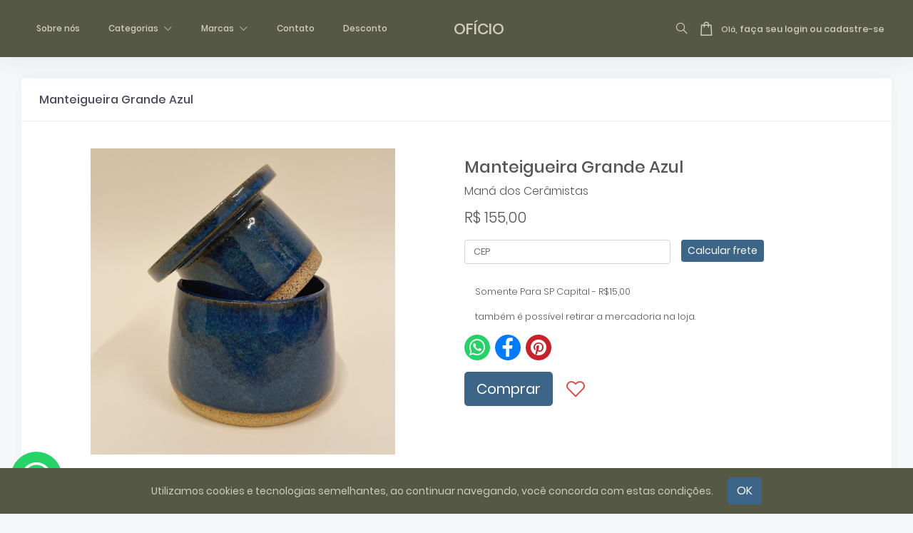

--- FILE ---
content_type: text/html;charset=UTF-8
request_url: https://www.oficiofeira.com.br/item/Manteigueira-Grande-Azul-cod=1804790
body_size: 10549
content:
<html lang="pt-br" class="no-js">
    <head>
        <!-- Head-content custom -->        
                    <!-- Google tag (gtag.js) --> <script async src="https://www.googletagmanager.com/gtag/js?id=AW-339452278"></script> <script>   window.dataLayer = window.dataLayer || [];   function gtag(){dataLayer.push(arguments);}   gtag('js', new Date());    gtag('config', 'AW-339452278'); </script>               
        <!-- Gtag -->
                    <script type="text/javascript" async="" src="https://www.google-analytics.com/analytics.js"></script>
        <script async="" src="https://www.googletagmanager.com/gtag/js?id=G-DRJ3MFGGS4"></script>
        <script>
            window.dataLayer = window.dataLayer || [];

            function gtag() {
                dataLayer.push(arguments);
            }
            gtag('js', new Date());
            gtag('config', 'G-DRJ3MFGGS4', {
                'page_title': 'Produto',
                'page_path': ''
            });
        </script>                <!-- Mobile Specific Meta -->
        <meta name="viewport" content="width=device-width, initial-scale=1, shrink-to-fit=no">
        <!-- Favicon-->
                    <link rel="shortcut icon" href="https://files.appcollaborative.com/env/477/0e5bba39953ed5533f976dbb34f6a73f.png">
            <link id="favicon" rel="icon" type="image/x-icon" href="https://files.appcollaborative.com/env/477/0e5bba39953ed5533f976dbb34f6a73f.png">
                <meta charset="UTF-8">
        <!-- OpenGraph -->
                    
            <meta name="author" content="OFÍCIO">
            <meta name="description" content="Manteigueira Grande Azul ">
            <meta name="keywords" content="OFÍCIO, loja colaborativa, loja online, compre do pequeno, ecommerce">
            <meta property="og:locale" content="pt-br">
            <meta property="og:type" content="article">
            <meta property="og:title" content="Manteigueira Grande Azul">
            <meta property="og:url" content="http://www.oficiofeira.com.br/item/Manteigueira-Grande-Azul-cod=1804790">
            <meta property="og:site_name" content="OFÍCIO">
            <meta property="og:description" content="Manteigueira Grande Azul ">
            <meta property="og:image" content="https://files.appcollaborative.com/env/477/485209d8ec6aa1b4c9812f9006086eb2.jpeg">
        
                <meta property="og:price:currency" content="BRL">
                <meta property="og:price:amount" content="155.00">
                <meta property="product:retailer_item_id" content="1804790">
                <meta property="product:brand" content="Maná dos Cerâmistas">
                <meta property="product:availability" content="in stock">
                <meta property="product:condition" content="new">
                <meta property="product:price:amount" content="155.00">
                <meta property="product:price:currency" content="BRL">                <!-- Meta-tag custom -->
                    <meta name="facebook-domain-verification" content="v1g08voxwc0rq6e6yahkuab5x0pprf" />                <!-- Site Title -->
        <title>OFÍCIO - Manteigueira Grande Azul</title>
        <!-- CSS -->
                    <link rel="stylesheet" href="https://cdn.deliverycolaborativo.com/assets/global/default.css?v=011"><link rel="stylesheet" href="https://cdn.deliverycolaborativo.com/assets/global/bootstrap/bootstrap.min.css"><link rel="stylesheet" href="https://cdn.deliverycolaborativo.com/assets/global/animate.css/animate.min.css"><link rel="stylesheet" href="https://cdn.deliverycolaborativo.com/assets/global/sweetalert/sweetalert.css"><link rel="stylesheet" href="https://cdn.deliverycolaborativo.com/assets/global/pace/pace-theme-minimal.css"><link rel="stylesheet" href="https://cdn.deliverycolaborativo.com/assets/global/pretty-checkbox/pretty-checkbox.min.css"><link rel="stylesheet" href="https://cdn.deliverycolaborativo.com/assets/global/line-awesome/css/line-awesome.min.css"><link rel="stylesheet" href="https://cdn.deliverycolaborativo.com/assets/metro/css/base.css?v=0022"><style>
        body {
            color: #555555;
            background: #3c65870d;
        }

        .alert-bar {
            background: #555842;
            color: #D3CBC1;
        }

        .btn-success {
            background-color: #3c6587;
            border-color: #3c6587;
            color: #fff;
        }

        .btn-primary {
            background-color: #3c6587;
            border-color: #3c6587;
            color: #fff
        }

        .btn-primary:hover {
            color: #fff;
            background-color: #3c6587b8;
            border-color: #3c6587b8;
        }

        .btn-primary.focus,.btn-primary:focus {
            color: #fff;
            background-color: #3c6587;
            border-color: #3c6587;
            box-shadow: 0 0 0 .2rem rgba(113,126,226,.5);
        }

        .btn-primary.disabled,.btn-primary:disabled {
            color: #fff;
            background-color: #3c6587;
            border-color: #3c6587;
        }

        .btn-primary.disabled,.btn-primary:disabled {
            color: #fff;
            background-color: #3c6587;
            border-color: #3c6587;
        }

        .btn-primary:not(:disabled):not(.disabled).active,.btn-primary:not(:disabled):not(.disabled):active,.show>.btn-primary.dropdown-toggle {
            color: #fff;
            background-color: #3c6587;
            border-color: #3c6587;
        }

        .btn-success {
            background-color: #3c6587;
            border-color: #3c6587;
            color: #fff;
        }

        .btn-primary {
            background-color: #3c6587;
            border-color: #3c6587;
            color: #fff;
        }

        .btn-primary:hover {
            color: #fff;
            background-color: #ffffff;
            border-color: #ffffff;
        }

        .btn-primary.focus,.btn-primary:focus {
            color: #fff;
            background-color: #3c6587;
            border-color: #3c6587;
            box-shadow: 0 0 0 .2rem rgba(113,126,226,.5);
        }

        .btn-primary:not(:disabled):not(.disabled).active,.btn-primary:not(:disabled):not(.disabled):active,.show>.btn-primary.dropdown-toggle {
            color: #fff;
            background-color: #3c6587;
            border-color: #3c6587;
        }

        .btn-success {
            background-color: #3c6587;
            border-color: #3c6587;
            color: #fff
        }

        .btn-success:hover {
            color: #fff;
            background-color: #ffffff;
            border-color: #ffffff;
        }

        .btn-success.focus,.btn-success:focus {
            color: #fff;
            background-color: #3c6587;
            border-color: #3c6587;
            box-shadow: 0 0 0 .2rem rgba(63,209,194,.5);
        }

        .btn-success.disabled,.btn-success:disabled {
            color: #fff;
            background-color: #3c6587;
            border-color: #3c6587;
        }

        .btn-success:not(:disabled):not(.disabled).active,.btn-success:not(:disabled):not(.disabled):active,.show>.btn-success.dropdown-toggle {
            color: #fff;
            background-color: #3c6587;
            border-color: #3c6587
        }

        .btn-info {
            background-color: #3c6587;
            border-color: #3c6587;
            color: #fff
        }

        .btn-info:hover {
            color: #fff;
            background-color: #ffffff;
            border-color: #ffffff;
        }

        .btn-info.focus,.btn-info:focus {
            color: #fff;
            background-color: #3c6587;
            border-color: #3c6587;
            box-shadow: 0 0 0 .2rem rgba(71,152,252,.5);
        }

        .btn-info.disabled,.btn-info:disabled {
            color: #fff;
            background-color: #3c6587;
            border-color: #3c6587;
        }

        .btn-info:not(:disabled):not(.disabled).active,.btn-info:not(:disabled):not(.disabled):active,.show>.btn-info.dropdown-toggle {
            color: #fff;
            background-color: #3c6587;
            border-color: #3c6587;
        }

        header.header_area {
            background: #555842;
        }

        header.header_area .main_menu nav.navbar .container .navbar-menu  .nav.menu_nav .nav-item a.nav-link {
            color: #D3CBC1;
        }

        header.header_area .main_menu nav.navbar .container .navbar-menu  .nav.menu_nav .nav-item a.nav-link i {
            color: #D3CBC1;
        }

        header.header_area .main_menu nav.navbar .container .navbar-menu  .nav.menu_nav .dropdown-menu {
            background-color: #555842;
        }

        header.header_area .main_menu nav.navbar .container .navbar-menu  .nav.menu_nav .dropdown-menu li a {
            color: #D3CBC1;
        }

        header.header_area .main_menu nav.navbar .container .navbar-menu  .nav.menu_nav .nav-item a.nav-link:hover,
        header.header_area .main_menu nav.navbar .container .navbar-menu  .nav.menu_nav .nav-item a.nav-link:hover i {
            color: #3c6587;
        }

        header.header_area .main_menu nav.navbar .container .navbar-menu  .nav.menu_nav .dropdown-menu li:hover {
            background-color: #555842;
        }

        header.header_area .main_menu nav.navbar .container .navbar-menu  .nav.menu_nav .dropdown-menu li:hover a {
            color: #3c6587;
        }

        header.header_area .main_menu nav.navbar .container .navbar-brand .logo {
            color: #D3CBC1;
        }

        header.header_area .main_menu nav.navbar .container .nav-user-profile .dropdown-menu .nav-notification-item .nav-notification-item-icon i{
            color: #3c6587;
        }

        header.header_area .main_menu nav.navbar .container .nav-user-profile .dropdown-menu {
            color: #D3CBC1;
        }

        header.header_area .main_menu nav.navbar .container .nav-user-profile .nav-cart .dropdown-menu .nav-mycart-head .nav-mycart-info .nav-mycart-icon {
            background: #3c6587;
        }

        header.header_area .main_menu nav.navbar .container .nav-user-profile .nav-cart .dropdown-menu .nav-mycart-head .nav-mycart-info .nav-mycart-icon i {
            color: #ffffff;
        }

        .app-aside {
            background-color: #555842;
        }

        .app-aside .app-aside-header .app-aside-menu-nav .app-aside-menu-item .app-aside-menu-link .app-menu-link-text {
            color: #D3CBC1;
        }

        .app-card .app-card-wrapper .card-product .content .pricebk .promoprice {
            color: #3c6587;
        }

        .app-portlet .app-portlet-body .image-box .variations-box .mini-image:hover {
            border: 3px solid #ffffff;
        }

        header.header_area .main_menu nav.navbar .container .nav-user-profile .nav-search i {
            color: #D3CBC1;
        }

        header.header_area .main_menu nav.navbar .container .nav-user-profile .nav-cart i {
            color: #D3CBC1;
        }

        header.header_area .main_menu nav.navbar .container .nav-user-profile {
            color: #D3CBC1;
        }

        .navbar-light .navbar-toggler {
            color: #D3CBC1;
        }

        .app-aside .app-aside-header .app-aside-menu-nav a {
            color: #D3CBC1;
        }

        .app-portlet .btn-label-success {
            color: #D3CBC1;
            background-color: #555842;
        }

        .app-card {
            border-bottom: 3px solid #555842b8;
        }

        </style>                <!-- FPixel -->
                    <!-- Facebook Pixel Code -->
                <script>
                    !function(f,b,e,v,n,t,s)
                    {if(f.fbq)return;n=f.fbq=function(){n.callMethod?
                    n.callMethod.apply(n,arguments):n.queue.push(arguments)};
                    if(!f._fbq)f._fbq=n;n.push=n;n.loaded=!0;n.version='2.0';
                    n.queue=[];t=b.createElement(e);t.async=!0;
                    t.src=v;s=b.getElementsByTagName(e)[0];
                    s.parentNode.insertBefore(t,s)}(window, document,'script',
                    'https://connect.facebook.net/en_US/fbevents.js');
                    fbq('init', '601490467464409');
                </script>
                <noscript>
                    <img height="1" width="1" style="display:none" src="https://www.facebook.com/tr?id=601490467464409&ev=PageView&noscript=1"/>
                </noscript>
            <!-- End Facebook Pixel Code -->            </head>
    <body>
        <!-- Body-content custom -->
                <!-- TagManagerBody -->
        
        <!-- Aside -->
                    <div class="app-aside">
                <div class="app-aside-header">
                    <ul class="app-aside-menu-nav">
                        <li class="app-aside-menu-item">
                        <a class="app-aside-menu-link" href="/store">
                            <span class="app-aside-menu-item-here"></span>
                            <span class="app-menu-link-text">Sobre nós</span>
                        </a>
                    </li><li class="app-aside-menu-item app-aside-menu-item-submenu">
                        <a class="app-aside-menu-link collapsed" href="#"
                            data-toggle="collapse"
                            data-target="#colCATEGORIES"
                            aria-expanded="true"
                            aria-controls="colCATEGORIES">
                                <span class="app-menu-item-here"></span>
                                <span class="app-menu-link-text">
                                    Categorias
                                </span>
                                <i class="app-menu-hor-arrow la la-angle-down"></i>
                                <i class="app-menu-ver-arrow la la-angle-right"></i>
                        </a>
                        <div id="colCATEGORIES" class="app-menu-submenu app-menu-submenu-left collapse">
                            <span class="app-menu-arrow app-menu-arrow-adjust"></span>
                            <ul class="app-menu-subnav">
                                <li class="app-aside-menu-item">
                            <a class="app-aside-menu-link" href="/categories/ANÉIS-E-PULSEIRAS">
                                <span class="app-aside-menu-item-here"></span>
                                <span class="app-menu-link-text">ANÉIS E PULSEIRAS</span>
                            </a>
                        </li><li class="app-aside-menu-item">
                            <a class="app-aside-menu-link" href="/categories/BEM-ESTAR">
                                <span class="app-aside-menu-item-here"></span>
                                <span class="app-menu-link-text">BEM ESTAR</span>
                            </a>
                        </li><li class="app-aside-menu-item">
                            <a class="app-aside-menu-link" href="/categories/BOLSAS">
                                <span class="app-aside-menu-item-here"></span>
                                <span class="app-menu-link-text">BOLSAS</span>
                            </a>
                        </li><li class="app-aside-menu-item">
                            <a class="app-aside-menu-link" href="/categories/BONÉS">
                                <span class="app-aside-menu-item-here"></span>
                                <span class="app-menu-link-text">BONÉS</span>
                            </a>
                        </li><li class="app-aside-menu-item">
                            <a class="app-aside-menu-link" href="/categories/BRINCOS">
                                <span class="app-aside-menu-item-here"></span>
                                <span class="app-menu-link-text">BRINCOS</span>
                            </a>
                        </li><li class="app-aside-menu-item">
                            <a class="app-aside-menu-link" href="/categories/CARNAVAL">
                                <span class="app-aside-menu-item-here"></span>
                                <span class="app-menu-link-text">CARNAVAL</span>
                            </a>
                        </li><li class="app-aside-menu-item">
                            <a class="app-aside-menu-link" href="/categories/CERÂMICAS">
                                <span class="app-aside-menu-item-here"></span>
                                <span class="app-menu-link-text">CERÂMICAS</span>
                            </a>
                        </li><li class="app-aside-menu-item">
                            <a class="app-aside-menu-link" href="/categories/COLARES">
                                <span class="app-aside-menu-item-here"></span>
                                <span class="app-menu-link-text">COLARES</span>
                            </a>
                        </li><li class="app-aside-menu-item">
                            <a class="app-aside-menu-link" href="/categories/DECORAÇÃO">
                                <span class="app-aside-menu-item-here"></span>
                                <span class="app-menu-link-text">DECORAÇÃO</span>
                            </a>
                        </li><li class="app-aside-menu-item">
                            <a class="app-aside-menu-link" href="/categories/PARA-O-CABELO">
                                <span class="app-aside-menu-item-here"></span>
                                <span class="app-menu-link-text">PARA O CABELO</span>
                            </a>
                        </li><li class="app-aside-menu-item">
                            <a class="app-aside-menu-link" href="/categories/PUBLICAÇÕES">
                                <span class="app-aside-menu-item-here"></span>
                                <span class="app-menu-link-text">PUBLICAÇÕES</span>
                            </a>
                        </li><li class="app-aside-menu-item">
                            <a class="app-aside-menu-link" href="/categories/QUADROS-E-PÔSTERES">
                                <span class="app-aside-menu-item-here"></span>
                                <span class="app-menu-link-text">QUADROS E PÔSTERES</span>
                            </a>
                        </li><li class="app-aside-menu-item">
                            <a class="app-aside-menu-link" href="/categories/ROUPAS">
                                <span class="app-aside-menu-item-here"></span>
                                <span class="app-menu-link-text">ROUPAS</span>
                            </a>
                        </li><li class="app-aside-menu-item">
                            <a class="app-aside-menu-link" href="/categories/TAPETES">
                                <span class="app-aside-menu-item-here"></span>
                                <span class="app-menu-link-text">TAPETES</span>
                            </a>
                        </li><li class="app-aside-menu-item">
                            <a class="app-aside-menu-link" href="/categories/VALE-PRESENTE">
                                <span class="app-aside-menu-item-here"></span>
                                <span class="app-menu-link-text">VALE PRESENTE</span>
                            </a>
                        </li><li class="app-aside-menu-item">
                            <a class="app-aside-menu-link" href="/categories/VELAS">
                                <span class="app-aside-menu-item-here"></span>
                                <span class="app-menu-link-text">VELAS</span>
                            </a>
                        </li><li class="app-aside-menu-item">
                            <a class="app-aside-menu-link" href="/categories/ÓCULOS">
                                <span class="app-aside-menu-item-here"></span>
                                <span class="app-menu-link-text">ÓCULOS</span>
                            </a>
                        </li>
                            </ul>
                        </div>
                    </li><li class="app-aside-menu-item app-aside-menu-item-submenu">
                        <a class="app-aside-menu-link collapsed" href="#"
                            data-toggle="collapse"
                            data-target="#colBRANDS"
                            aria-expanded="true"
                            aria-controls="colBRANDS">
                                <span class="app-menu-item-here"></span>
                                <span class="app-menu-link-text">
                                    Marcas
                                </span>
                                <i class="app-menu-hor-arrow la la-angle-down"></i>
                                <i class="app-menu-ver-arrow la la-angle-right"></i>
                        </a>
                        <div id="colBRANDS" class="app-menu-submenu app-menu-submenu-left collapse">
                            <span class="app-menu-arrow app-menu-arrow-adjust"></span>
                            <ul class="app-menu-subnav">
                                <li class="app-aside-menu-item">
                            <a class="app-aside-menu-link" href="/brands/-Diabo-A-Quatro">
                                <span class="app-aside-menu-item-here"></span>
                                <span class="app-menu-link-text"> Diabo A Quatro</span>
                            </a>
                        </li><li class="app-aside-menu-item">
                            <a class="app-aside-menu-link" href="/brands/-Encasquetada-Acessórios">
                                <span class="app-aside-menu-item-here"></span>
                                <span class="app-menu-link-text"> Encasquetada Acessórios</span>
                            </a>
                        </li><li class="app-aside-menu-item">
                            <a class="app-aside-menu-link" href="/brands/-Estúdio-Oca">
                                <span class="app-aside-menu-item-here"></span>
                                <span class="app-menu-link-text"> Estúdio Oca</span>
                            </a>
                        </li><li class="app-aside-menu-item">
                            <a class="app-aside-menu-link" href="/brands/-Kokonut-Candle-Co">
                                <span class="app-aside-menu-item-here"></span>
                                <span class="app-menu-link-text"> Kokonut Candle Co</span>
                            </a>
                        </li><li class="app-aside-menu-item">
                            <a class="app-aside-menu-link" href="/brands/Anna-Clara-Carvalho">
                                <span class="app-aside-menu-item-here"></span>
                                <span class="app-menu-link-text">Anna Clara Carvalho</span>
                            </a>
                        </li><li class="app-aside-menu-item">
                            <a class="app-aside-menu-link" href="/brands/Aptreze">
                                <span class="app-aside-menu-item-here"></span>
                                <span class="app-menu-link-text">Aptreze</span>
                            </a>
                        </li><li class="app-aside-menu-item">
                            <a class="app-aside-menu-link" href="/brands/Atilio-">
                                <span class="app-aside-menu-item-here"></span>
                                <span class="app-menu-link-text">Atilio </span>
                            </a>
                        </li><li class="app-aside-menu-item">
                            <a class="app-aside-menu-link" href="/brands/Bebel-Books">
                                <span class="app-aside-menu-item-here"></span>
                                <span class="app-menu-link-text">Bebel Books</span>
                            </a>
                        </li><li class="app-aside-menu-item">
                            <a class="app-aside-menu-link" href="/brands/Brasiliana">
                                <span class="app-aside-menu-item-here"></span>
                                <span class="app-menu-link-text">Brasiliana</span>
                            </a>
                        </li><li class="app-aside-menu-item">
                            <a class="app-aside-menu-link" href="/brands/Brutálita">
                                <span class="app-aside-menu-item-here"></span>
                                <span class="app-menu-link-text">Brutálita</span>
                            </a>
                        </li><li class="app-aside-menu-item">
                            <a class="app-aside-menu-link" href="/brands/Casa-Apolinária">
                                <span class="app-aside-menu-item-here"></span>
                                <span class="app-menu-link-text">Casa Apolinária</span>
                            </a>
                        </li><li class="app-aside-menu-item">
                            <a class="app-aside-menu-link" href="/brands/Cerâmica-Raiz">
                                <span class="app-aside-menu-item-here"></span>
                                <span class="app-menu-link-text">Cerâmica Raiz</span>
                            </a>
                        </li><li class="app-aside-menu-item">
                            <a class="app-aside-menu-link" href="/brands/Clabê">
                                <span class="app-aside-menu-item-here"></span>
                                <span class="app-menu-link-text">Clabê</span>
                            </a>
                        </li><li class="app-aside-menu-item">
                            <a class="app-aside-menu-link" href="/brands/Claravelas-Bambu">
                                <span class="app-aside-menu-item-here"></span>
                                <span class="app-menu-link-text">Claravelas Bambu</span>
                            </a>
                        </li><li class="app-aside-menu-item">
                            <a class="app-aside-menu-link" href="/brands/Coéh-Clothing">
                                <span class="app-aside-menu-item-here"></span>
                                <span class="app-menu-link-text">Coéh Clothing</span>
                            </a>
                        </li><li class="app-aside-menu-item">
                            <a class="app-aside-menu-link" href="/brands/Dois-Tapetes">
                                <span class="app-aside-menu-item-here"></span>
                                <span class="app-menu-link-text">Dois Tapetes</span>
                            </a>
                        </li><li class="app-aside-menu-item">
                            <a class="app-aside-menu-link" href="/brands/Dri-Bragotto">
                                <span class="app-aside-menu-item-here"></span>
                                <span class="app-menu-link-text">Dri Bragotto</span>
                            </a>
                        </li><li class="app-aside-menu-item">
                            <a class="app-aside-menu-link" href="/brands/e.fem">
                                <span class="app-aside-menu-item-here"></span>
                                <span class="app-menu-link-text">e.fem</span>
                            </a>
                        </li><li class="app-aside-menu-item">
                            <a class="app-aside-menu-link" href="/brands/Eco-e-Bags">
                                <span class="app-aside-menu-item-here"></span>
                                <span class="app-menu-link-text">Eco e Bags</span>
                            </a>
                        </li><li class="app-aside-menu-item">
                            <a class="app-aside-menu-link" href="/brands/ELA-MARTE-">
                                <span class="app-aside-menu-item-here"></span>
                                <span class="app-menu-link-text">ELA MARTE </span>
                            </a>
                        </li><li class="app-aside-menu-item">
                            <a class="app-aside-menu-link" href="/brands/Essa-Moça-Tem-Bossa">
                                <span class="app-aside-menu-item-here"></span>
                                <span class="app-menu-link-text">Essa Moça Tem Bossa</span>
                            </a>
                        </li><li class="app-aside-menu-item">
                            <a class="app-aside-menu-link" href="/brands/Estela-Miazzi">
                                <span class="app-aside-menu-item-here"></span>
                                <span class="app-menu-link-text">Estela Miazzi</span>
                            </a>
                        </li><li class="app-aside-menu-item">
                            <a class="app-aside-menu-link" href="/brands/Estúdio-Breu">
                                <span class="app-aside-menu-item-here"></span>
                                <span class="app-menu-link-text">Estúdio Breu</span>
                            </a>
                        </li><li class="app-aside-menu-item">
                            <a class="app-aside-menu-link" href="/brands/Estúdio-Vento">
                                <span class="app-aside-menu-item-here"></span>
                                <span class="app-menu-link-text">Estúdio Vento</span>
                            </a>
                        </li><li class="app-aside-menu-item">
                            <a class="app-aside-menu-link" href="/brands/Folklore">
                                <span class="app-aside-menu-item-here"></span>
                                <span class="app-menu-link-text">Folklore</span>
                            </a>
                        </li><li class="app-aside-menu-item">
                            <a class="app-aside-menu-link" href="/brands/Guere-Guere">
                                <span class="app-aside-menu-item-here"></span>
                                <span class="app-menu-link-text">Guere Guere</span>
                            </a>
                        </li><li class="app-aside-menu-item">
                            <a class="app-aside-menu-link" href="/brands/Ju-Calmon-Cerâmica">
                                <span class="app-aside-menu-item-here"></span>
                                <span class="app-menu-link-text">Ju Calmon Cerâmica</span>
                            </a>
                        </li><li class="app-aside-menu-item">
                            <a class="app-aside-menu-link" href="/brands/LOTE-42">
                                <span class="app-aside-menu-item-here"></span>
                                <span class="app-menu-link-text">LOTE 42</span>
                            </a>
                        </li><li class="app-aside-menu-item">
                            <a class="app-aside-menu-link" href="/brands/Lutra-Lutra">
                                <span class="app-aside-menu-item-here"></span>
                                <span class="app-menu-link-text">Lutra Lutra</span>
                            </a>
                        </li><li class="app-aside-menu-item">
                            <a class="app-aside-menu-link" href="/brands/Luá-Cerâmica">
                                <span class="app-aside-menu-item-here"></span>
                                <span class="app-menu-link-text">Luá Cerâmica</span>
                            </a>
                        </li><li class="app-aside-menu-item">
                            <a class="app-aside-menu-link" href="/brands/Maná-dos-Cerâmistas">
                                <span class="app-aside-menu-item-here"></span>
                                <span class="app-menu-link-text">Maná dos Cerâmistas</span>
                            </a>
                        </li><li class="app-aside-menu-item">
                            <a class="app-aside-menu-link" href="/brands/Mistichá-Herbalismo">
                                <span class="app-aside-menu-item-here"></span>
                                <span class="app-menu-link-text">Mistichá Herbalismo</span>
                            </a>
                        </li><li class="app-aside-menu-item">
                            <a class="app-aside-menu-link" href="/brands/OFÍCIO">
                                <span class="app-aside-menu-item-here"></span>
                                <span class="app-menu-link-text">OFÍCIO</span>
                            </a>
                        </li><li class="app-aside-menu-item">
                            <a class="app-aside-menu-link" href="/brands/Orgânika-Acessórios">
                                <span class="app-aside-menu-item-here"></span>
                                <span class="app-menu-link-text">Orgânika Acessórios</span>
                            </a>
                        </li><li class="app-aside-menu-item">
                            <a class="app-aside-menu-link" href="/brands/Realindo-Perfumaria">
                                <span class="app-aside-menu-item-here"></span>
                                <span class="app-menu-link-text">Realindo Perfumaria</span>
                            </a>
                        </li><li class="app-aside-menu-item">
                            <a class="app-aside-menu-link" href="/brands/Simplle-Co.">
                                <span class="app-aside-menu-item-here"></span>
                                <span class="app-menu-link-text">Simplle Co.</span>
                            </a>
                        </li><li class="app-aside-menu-item">
                            <a class="app-aside-menu-link" href="/brands/Truc-de-Fou">
                                <span class="app-aside-menu-item-here"></span>
                                <span class="app-menu-link-text">Truc de Fou</span>
                            </a>
                        </li><li class="app-aside-menu-item">
                            <a class="app-aside-menu-link" href="/brands/Uma-noite-não-dormi">
                                <span class="app-aside-menu-item-here"></span>
                                <span class="app-menu-link-text">Uma noite não dormi</span>
                            </a>
                        </li><li class="app-aside-menu-item">
                            <a class="app-aside-menu-link" href="/brands/Zizi-Glow">
                                <span class="app-aside-menu-item-here"></span>
                                <span class="app-menu-link-text">Zizi Glow</span>
                            </a>
                        </li>
                            </ul>
                        </div>
                    </li><li class="app-aside-menu-item">
                        <a class="app-aside-menu-link" href="/contact">
                            <span class="app-aside-menu-item-here"></span>
                            <span class="app-menu-link-text">Contato</span>
                        </a>
                    </li><li class="app-aside-menu-item">
                        <a class="app-aside-menu-link" href="/search?d=00">
                            <span class="app-aside-menu-item-here"></span>
                            <span class="app-menu-link-text">Desconto</span>
                        </a>
                    </li>
                    </ul>
                </div>
            </div>        
        <!-- Topbar -->
        
            <header class="header_area">
                <div class="main_menu">
                    <nav class="navbar navbar-expand-lg navbar-light main_box">
                        <div class="container">
                            <div class="navbar-menu collapse navbar-collapse offset" id="navbarSupportedContent">
            <ul class="nav navbar-nav menu_nav ml-auto">
                <li class="nav-item ">
                        <a class="nav-link" href="/store">Sobre nós</a>
                    </li><li class="nav-item submenu dropdown drop-onhover">
                        <a href="#" class="nav-link dropdown-toggle"
                            data-toggle="dropdown"
                            role="button"
                            aria-haspopup="true"
                            aria-expanded="false">
                            Categorias
                            <i class="la la-angle-down"></i>
                        </a>
                        <ul class="dropdown-menu">
                            <li class="nav-item">
                            <a class="nav-link" href="/categories/ANÉIS-E-PULSEIRAS">ANÉIS E PULSEIRAS</a>
                        </li><li class="nav-item">
                            <a class="nav-link" href="/categories/BEM-ESTAR">BEM ESTAR</a>
                        </li><li class="nav-item">
                            <a class="nav-link" href="/categories/BOLSAS">BOLSAS</a>
                        </li><li class="nav-item">
                            <a class="nav-link" href="/categories/BONÉS">BONÉS</a>
                        </li><li class="nav-item">
                            <a class="nav-link" href="/categories/BRINCOS">BRINCOS</a>
                        </li><li class="nav-item">
                            <a class="nav-link" href="/categories/CARNAVAL">CARNAVAL</a>
                        </li><li class="nav-item">
                            <a class="nav-link" href="/categories/CERÂMICAS">CERÂMICAS</a>
                        </li><li class="nav-item">
                            <a class="nav-link" href="/categories/COLARES">COLARES</a>
                        </li><li class="nav-item">
                            <a class="nav-link" href="/categories/DECORAÇÃO">DECORAÇÃO</a>
                        </li><li class="nav-item">
                            <a class="nav-link" href="/categories/PARA-O-CABELO">PARA O CABELO</a>
                        </li><li class="nav-item">
                            <a class="nav-link" href="/categories/PUBLICAÇÕES">PUBLICAÇÕES</a>
                        </li><li class="nav-item">
                            <a class="nav-link" href="/categories/QUADROS-E-PÔSTERES">QUADROS E PÔSTERES</a>
                        </li><li class="nav-item">
                            <a class="nav-link" href="/categories/ROUPAS">ROUPAS</a>
                        </li><li class="nav-item">
                            <a class="nav-link" href="/categories/TAPETES">TAPETES</a>
                        </li><li class="nav-item">
                            <a class="nav-link" href="/categories/VALE-PRESENTE">VALE PRESENTE</a>
                        </li><li class="nav-item">
                            <a class="nav-link" href="/categories/VELAS">VELAS</a>
                        </li><li class="nav-item">
                            <a class="nav-link" href="/categories/ÓCULOS">ÓCULOS</a>
                        </li>
                        </ul>
                    </li><li class="nav-item submenu dropdown drop-onhover">
                        <a href="#" class="nav-link dropdown-toggle"
                            data-toggle="dropdown"
                            role="button"
                            aria-haspopup="true"
                            aria-expanded="false">
                            Marcas
                            <i class="la la-angle-down"></i>
                        </a>
                        <ul class="dropdown-menu">
                            <li class="nav-item">
                            <a class="nav-link" href="/brands/-Diabo-A-Quatro"> Diabo A Quatro</a>
                        </li><li class="nav-item">
                            <a class="nav-link" href="/brands/-Encasquetada-Acessórios"> Encasquetada Acessórios</a>
                        </li><li class="nav-item">
                            <a class="nav-link" href="/brands/-Estúdio-Oca"> Estúdio Oca</a>
                        </li><li class="nav-item">
                            <a class="nav-link" href="/brands/-Kokonut-Candle-Co"> Kokonut Candle Co</a>
                        </li><li class="nav-item">
                            <a class="nav-link" href="/brands/Anna-Clara-Carvalho">Anna Clara Carvalho</a>
                        </li><li class="nav-item">
                            <a class="nav-link" href="/brands/Aptreze">Aptreze</a>
                        </li><li class="nav-item">
                            <a class="nav-link" href="/brands/Atilio-">Atilio </a>
                        </li><li class="nav-item">
                            <a class="nav-link" href="/brands/Bebel-Books">Bebel Books</a>
                        </li><li class="nav-item">
                            <a class="nav-link" href="/brands/Brasiliana">Brasiliana</a>
                        </li><li class="nav-item">
                            <a class="nav-link" href="/brands/Brutálita">Brutálita</a>
                        </li><li class="nav-item">
                            <a class="nav-link" href="/brands/Casa-Apolinária">Casa Apolinária</a>
                        </li><li class="nav-item">
                            <a class="nav-link" href="/brands/Cerâmica-Raiz">Cerâmica Raiz</a>
                        </li><li class="nav-item">
                            <a class="nav-link" href="/brands/Clabê">Clabê</a>
                        </li><li class="nav-item">
                            <a class="nav-link" href="/brands/Claravelas-Bambu">Claravelas Bambu</a>
                        </li><li class="nav-item">
                            <a class="nav-link" href="/brands/Coéh-Clothing">Coéh Clothing</a>
                        </li><li class="nav-item">
                            <a class="nav-link" href="/brands/Dois-Tapetes">Dois Tapetes</a>
                        </li><li class="nav-item">
                            <a class="nav-link" href="/brands/Dri-Bragotto">Dri Bragotto</a>
                        </li><li class="nav-item">
                            <a class="nav-link" href="/brands/e.fem">e.fem</a>
                        </li><li class="nav-item">
                            <a class="nav-link" href="/brands/Eco-e-Bags">Eco e Bags</a>
                        </li><li class="nav-item">
                            <a class="nav-link" href="/brands/ELA-MARTE-">ELA MARTE </a>
                        </li><li class="nav-item">
                            <a class="nav-link" href="/brands/Essa-Moça-Tem-Bossa">Essa Moça Tem Bossa</a>
                        </li><li class="nav-item">
                            <a class="nav-link" href="/brands/Estela-Miazzi">Estela Miazzi</a>
                        </li><li class="nav-item">
                            <a class="nav-link" href="/brands/Estúdio-Breu">Estúdio Breu</a>
                        </li><li class="nav-item">
                            <a class="nav-link" href="/brands/Estúdio-Vento">Estúdio Vento</a>
                        </li><li class="nav-item">
                            <a class="nav-link" href="/brands/Folklore">Folklore</a>
                        </li><li class="nav-item">
                            <a class="nav-link" href="/brands/Guere-Guere">Guere Guere</a>
                        </li><li class="nav-item">
                            <a class="nav-link" href="/brands/Ju-Calmon-Cerâmica">Ju Calmon Cerâmica</a>
                        </li><li class="nav-item">
                            <a class="nav-link" href="/brands/LOTE-42">LOTE 42</a>
                        </li><li class="nav-item">
                            <a class="nav-link" href="/brands/Lutra-Lutra">Lutra Lutra</a>
                        </li><li class="nav-item">
                            <a class="nav-link" href="/brands/Luá-Cerâmica">Luá Cerâmica</a>
                        </li><li class="nav-item">
                            <a class="nav-link" href="/brands/Maná-dos-Cerâmistas">Maná dos Cerâmistas</a>
                        </li><li class="nav-item">
                            <a class="nav-link" href="/brands/Mistichá-Herbalismo">Mistichá Herbalismo</a>
                        </li><li class="nav-item">
                            <a class="nav-link" href="/brands/OFÍCIO">OFÍCIO</a>
                        </li><li class="nav-item">
                            <a class="nav-link" href="/brands/Orgânika-Acessórios">Orgânika Acessórios</a>
                        </li><li class="nav-item">
                            <a class="nav-link" href="/brands/Realindo-Perfumaria">Realindo Perfumaria</a>
                        </li><li class="nav-item">
                            <a class="nav-link" href="/brands/Simplle-Co.">Simplle Co.</a>
                        </li><li class="nav-item">
                            <a class="nav-link" href="/brands/Truc-de-Fou">Truc de Fou</a>
                        </li><li class="nav-item">
                            <a class="nav-link" href="/brands/Uma-noite-não-dormi">Uma noite não dormi</a>
                        </li><li class="nav-item">
                            <a class="nav-link" href="/brands/Zizi-Glow">Zizi Glow</a>
                        </li>
                        </ul>
                    </li><li class="nav-item ">
                        <a class="nav-link" href="/contact">Contato</a>
                    </li><li class="nav-item ">
                        <a class="nav-link" href="/search?d=00">Desconto</a>
                    </li>
            </ul>
        </div><a class="navbar-brand logo_h" href="/">
                                <span class="logo">OFÍCIO</span>
                            </a><div class="nav-user-profile">
            <div class="nav-search show dropdown">
                        <div id="search-dropdown" class="nav-wrapper dropdown-toggle" data-toggle="dropdown" aria-haspopup="true" aria-expanded="true">
                            <span class="nav-topbar-icon">
                                <i class="la la-search"></i>
                            </span>
                        </div>
                        <div class="dropdown-menu dropdown-menu-fit dropdown-menu-right dropdown-menu-anim dropdown-menu-top-unround dropdown-menu-xl" x-placement="bottom">
                            <div class="nav-mysearch">
                                <div class="nav-mysearch-body ps ps-active-y">
                                    <form method="get" class="app-quick-search-form" action="/search">
                                        <div class="input-group">
                                            <div class="input-group-prepend">
                                                <span class="input-group-text">
                                                    <i class="la la-search"></i>
                                                </span>
                                            </div>
                                            <input type="text" name="q" class="form-control app-quick-search-input" placeholder="Buscar produto..." required>
                                            <div class="input-group-append">
                                                <span class="input-group-text">
                                                    <i class="la la-close app-quick-search-close" style="display: none;"></i>
                                                </span>
                                            </div>
                                        </div>
                                    </form>
                                </div>
                            </div>
                        </div>
                    </div>
            <div class="nav-cart show dropdown">
            <div id="cart-dropdown" class="nav-wrapper dropdown-toggle" data-toggle="dropdown" aria-haspopup="true" aria-expanded="true">
                <span class="nav-topbar-icon">
                    <i class="la la-shopping-bag"></i>
                </span>
            </div>
            <div class="dropdown-menu dropdown-menu-fit dropdown-menu-right dropdown-menu-anim dropdown-menu-top-unround dropdown-menu-xl" x-placement="bottom">
                <div class="nav-mycart">
                    <div class="nav-mycart-head nav-head">
                        <div class="nav-mycart-info">
                            <span class="nav-mycart-icon">
                                <i class="la la-shopping-bag"></i>
                            </span>
                            <div class="nav-mycart-title">Carrinho</div>
                        </div>
                        <div class="nav-mycart-button">
                            <button class="btn btn-success btn-sm" type="button"><span class="count"></span> Itens</button>
                        </div>
                    </div>
                    <div class="nav-mycart-body ps ps-active-y">
                    </div>
                    <div class="nav-mycart-footer">
                        <div class="nav-mycart-section">
                            <div class="nav-mycart-subtitel">
                                <span>Total de produtos</span>
                            </div>
                            <div class="nav-mycart-prices">
                                <span class="total nav-font-brand"></span>
                            </div>
                        </div>
                        <div class="nav-mycart-button nav-align-right">
                            <button class="btn btn-success btn-sm pull-left continue" type="button">Continuar comprando</button>
                            <button class="btn btn-primary btn-sm finish" type="button">Finalizar pedido</button>
                        </div>
                    </div>
                </div>
            </div>
        </div>
            <div class="nav-header-topbar-item nav-header-topbar-item--user dropdown" placement="bottom-right">
                    <div id="user-dropdown" class="nav-header-topbar-wrapper dropdown-toggle" data-toggle="dropdown" aria-haspopup="true" aria-expanded="false">
                        <div class="nav-user-name-string">
                            <span class="nav-header-topbar-welcome">Olá,</span>
                            <span class="nav-header-topbar-username">faça seu login ou cadastre-se</span>
                        </div>
                        <div class="nav-user-logo">
                            <span class="la la-user">
                            </span>
                        </div>
                    </div>
                    <div class="dropdown-menu dropdown-menu-fit dropdown-menu-right dropdown-menu-anim dropdown-menu-top-unround dropdown-menu-xl" x-placement="bottom-right">
                        <div class="nav-user-card nav-user-card--skin-dark nav-notification-item-padding-x">
                            <div class="nav-user-card-name"></div>
                        </div>
                        <div class="nav-notification">
                            <a class="nav-notification-item dropdown-item" href="/profile">
                                <div class="nav-notification-item-icon">
                                    <i class="la la-user"></i>
                                </div>
                                <div class="nav-notification-item-details">
                                    <div class="nav-notification-item-title nav-font-bold">
                                        Meu perfil
                                    </div>
                                    <div class="nav-notification-item-time">Atualize seus dados</div>
                                </div>
                            </a>
                            <a class="nav-notification-item dropdown-item" href="/requests">
                                <div class="nav-notification-item-icon">
                                    <i class="la la-gift"></i>
                                </div>
                                <div class="nav-notification-item-details">
                                    <div class="nav-notification-item-title nav-font-bold">Meus pedidos</div>
                                    <div class="nav-notification-item-time">Acompanhe seus pedidos</div>
                                </div>
                            </a>
                            <a class="nav-notification-item dropdown-item" href="/wishlist">
                                <div class="nav-notification-item-icon">
                                    <i class="la la-heart-o"></i>
                                </div>
                                <div class="nav-notification-item-details">
                                    <div class="nav-notification-item-title nav-font-bold">Lista de desejos</div>
                                    <div class="nav-notification-item-time">Minha lista de desejos</div>
                                </div>
                            </a>
                            <a class="nav-notification-item dropdown-item logout" href="#">
                                <div class="nav-notification-item-icon">
                                    <i class="la la-sign-out"></i>
                                </div>
                                <div class="nav-notification-item-details">
                                    <div class="nav-notification-item-title nav-font-bold"> Logout </div>
                                    <div class="nav-notification-item-time">Encerrar a sessão</div>
                                </div>
                            </a>
                        </div>
                    </div>
                </div>
        </div><button class="navbar-toggler" type="button">
                    <span class="la la-bars"></span>
                </button>
                        </div>
                    </nav>
                </div>
            </header>
            
        <!-- Custom Content -->
        <div class="portlet amarma-item-page">
        <div class="container">
            <div class="col-12">
                <div class="row row-full-height">
                    <div class="app-portlet">
            <div class="app-portlet-header">
                <div class="app-portlet-header-label">Manteigueira Grande Azul</div>
            </div>
            <div class="app-portlet-body">
                <div class="row">
                    <div class="col-md-6">
                        <div class="image-box">
                            <div class="image-centered">
                                <div class="image" style="background-image: url('https://files.appcollaborative.com/env/477/485209d8ec6aa1b4c9812f9006086eb2.jpeg')"></div>
                            </div>
                            
                        </div>
                    </div>
                    <div class="col-md-6">
                        <div class="row">
                            <div class="col-12 box-content">
                                <div class="row form-group m-form__group content-product">
                                    <h3 class="subtitle">Manteigueira Grande Azul</h3>
                                    <span class="brand"><a href="/brands/Maná-dos-Cerâmistas">Maná dos Cerâmistas</a></span>
                                    <hr>
                                    <span class="price">R$ 155,00</span>
                                </div>
                                
                                <form name="deliverycalc" class="row form-group">
                    <input id="req-cep" name="name" type="text" class="form-control m-input col-6" placeholder="CEP" mask="00000-000" required>
                    <div class="col-6 form-group">
                        <button type="submit" class="btn btn-sm btn-primary">Calcular frete</button>
                    </div>
                    <div class="result-correios-box col-lg-12"></div>
                    <script>
                        var deliveryconfig = 'melhorenvio';
                        var correios = undefined;
                        var mandabem = undefined;
                        </script>
                </form>
                                <p>Somente Para SP Capital - R$15,00</p><p>também é possível retirar a mercadoria na loja.</p>
                                <div class="row form-group social-buttons"><a class="btn-social-button btn-social-whatsapp" target="_blank" href="https://api.whatsapp.com/send?text=http://www.oficiofeira.com.br/item/Manteigueira-Grande-Azul-cod=1804790" data-wpel-link="external" rel="nofollow external noopener noreferrer"><i class="la la-whatsapp"></i></a><a class="btn-social-button btn-social-facebook" target="_blank" href="https://www.facebook.com/sharer/sharer.php?u=http://www.oficiofeira.com.br/item/Manteigueira-Grande-Azul-cod=1804790" data-wpel-link="external" rel="nofollow external noopener noreferrer"><i class="la la-facebook"></i></a><a class="btn-social-button btn-social-pinterest" target="_blank" href="https://pinterest.com/pin/create/bookmarklet/?url=&media=https://files.appcollaborative.com/env/477/485209d8ec6aa1b4c9812f9006086eb2.jpeg&description=" data-wpel-link="external" rel="nofollow external noopener noreferrer"><i class="la la-pinterest"></i></a></div>
                                <div class="row form-group m-form__group">
                <button class="btn btn-primary btn-lg" onclick="$.gItem.buy()">
                    Comprar
                </button>
                <button class="btn btn-secodary btn-lg wish-button">
                    <i class="la la-heart-o"></i>
                    <i class="la la-heart"></i>
                </button>
            </div>
                                <div class="row form-group m-form__group product-custom-text">
                <span><p><br></p></span>
            </div>
                            </div>
                        </div>
                    </div>
                </div>
            </div>
            <div class="app-portlet-footer">
            </div>
        </div>                </div>
            </div>
        </div>
    </div>
</div>
<div class="container">
    <div class="row row-full-height animated fadeInUp">
        <div class="col-sm-6 col-md-6 col-lg-4 col-xl-3">
                <a class="app-card" href="/item/Queijeira-M-Verde-cod=2760487">
                    <div class="app-card-wrapper">
                        <div class="card-product" title="Queijeira M Verde">
                            <div class="image">
                                <div class="image-content" style='background-image: url("https://files.appcollaborative.com/env/477/3ec4c51c7185230ad93a8bdd817111ff.jpeg");'></div>
                                <div class="wishbutton">
                                    <i class="la la-heart hide" data-id="2760487"></i>
                                    <i class="la la-heart-o" data-id="2760487"></i>
                                </div>
                            </div>
                            <div class="content">
                                <h3 class="description">Queijeira M Verde</h3>
                                <span class="brand">Maná dos Cerâmistas</span>
                                <span class="price">R$ 240,00</span>
                            </div>
                        </div>
                    </div>
                </a>
            </div><div class="col-sm-6 col-md-6 col-lg-4 col-xl-3">
                <a class="app-card" href="/item/Bowl-G-Verde-cod=2760459">
                    <div class="app-card-wrapper">
                        <div class="card-product" title="Bowl G Verde">
                            <div class="image">
                                <div class="image-content" style='background-image: url("https://files.appcollaborative.com/env/477/c4b9851625accdf6d7249d95b245e106.jpeg");'></div>
                                <div class="wishbutton">
                                    <i class="la la-heart hide" data-id="2760459"></i>
                                    <i class="la la-heart-o" data-id="2760459"></i>
                                </div>
                            </div>
                            <div class="content">
                                <h3 class="description">Bowl G Verde</h3>
                                <span class="brand">Maná dos Cerâmistas</span>
                                <span class="price">R$ 140,00</span>
                            </div>
                        </div>
                    </div>
                </a>
            </div><div class="col-sm-6 col-md-6 col-lg-4 col-xl-3">
                <a class="app-card" href="/item/Prato-ABRS-Verde-cod=2759739">
                    <div class="app-card-wrapper">
                        <div class="card-product" title="Prato ABRS Verde">
                            <div class="image">
                                <div class="image-content" style='background-image: url("https://files.appcollaborative.com/env/477/035b72d3e09309f0e6198143f941f0f0.jpeg");'></div>
                                <div class="wishbutton">
                                    <i class="la la-heart hide" data-id="2759739"></i>
                                    <i class="la la-heart-o" data-id="2759739"></i>
                                </div>
                            </div>
                            <div class="content">
                                <h3 class="description">Prato ABRS Verde</h3>
                                <span class="brand">Maná dos Cerâmistas</span>
                                <span class="price">R$ 80,00</span>
                            </div>
                        </div>
                    </div>
                </a>
            </div><div class="col-sm-6 col-md-6 col-lg-4 col-xl-3">
                <a class="app-card" href="/item/Acucareiro-com-colher-Verde-cod=2759707">
                    <div class="app-card-wrapper">
                        <div class="card-product" title="Açucareiro com colher Verde">
                            <div class="image">
                                <div class="image-content" style='background-image: url("https://files.appcollaborative.com/env/477/70792684cd8bec579d25cd3e8a84370e.jpeg");'></div>
                                <div class="wishbutton">
                                    <i class="la la-heart hide" data-id="2759707"></i>
                                    <i class="la la-heart-o" data-id="2759707"></i>
                                </div>
                            </div>
                            <div class="content">
                                <h3 class="description">Açucareiro com colher Verde</h3>
                                <span class="brand">Maná dos Cerâmistas</span>
                                <span class="price">R$ 120,00</span>
                            </div>
                        </div>
                    </div>
                </a>
            </div>    </div>
</div>
<script>
            var Item = {"id":1804790,"brand":{"id":"10470","name":"Man\u00e1 dos Cer\u00e2mistas","responsable":"Dayse Malta","markup":"30.00","status":"ATI"},"amount":"155.00","markup":null,"image_url":"https:\/\/files.appcollaborative.com\/env\/477\/485209d8ec6aa1b4c9812f9006086eb2.jpeg","description":"Manteigueira Grande Azul","barcode":"4771804790003","price":"155.00","cost":"108.50","liquid":155,"discount":"0.00","discount_pct":"0","stock":"1","status":"ATI","environment":{"id":"477"},"partner_userid":"6334","fiscal_id":"1377048","ncm":"69120000","cest":null,"extipi":null,"cfop":null,"gtin":"0","text":"<p><br><\/p>","mlength":"11.00","mwidth":"11.00","mheight":"8.50","mweight":"800.00","category":{"id":"32456","description":"CER\u00c2MICAS","type":"DEFAULT"},"extraphotos":["https:\/\/files.appcollaborative.com\/env\/477\/b6fe283743db1b0c7914cf4e010db70a.jpeg"]};
            var Variations = null;
        </script>
        <div id="wtsapp" class="floating-wpp animated bounce"><div class="floating-wpp-button" style="width: 72px; height: 72px; "><!--?xml version="1.0" encoding="UTF-8" standalone="no"?--><svg xmlns="http://www.w3.org/2000/svg" xmlns:xlink="http://www.w3.org/1999/xlink" style="isolation:isolate" viewBox="0 0 800 800" width="800" height="800"><defs><clipPath id="_clipPath_A3g8G5hPEGG2L0B6hFCxamU4cc8rfqzQ"><rect width="800" height="800"></rect></clipPath></defs><g clip-path="url(#_clipPath_A3g8G5hPEGG2L0B6hFCxamU4cc8rfqzQ)"><g><path d=" M 787.59 800 L 12.41 800 C 5.556 800 0 793.332 0 785.108 L 0 14.892 C 0 6.667 5.556 0 12.41 0 L 787.59 0 C 794.444 0 800 6.667 800 14.892 L 800 785.108 C 800 793.332 794.444 800 787.59 800 Z " fill="rgb(37,211,102)"></path></g><g><path d=" M 508.558 450.429 C 502.67 447.483 473.723 433.24 468.325 431.273 C 462.929 429.308 459.003 428.328 455.078 434.22 C 451.153 440.114 439.869 453.377 436.434 457.307 C 433 461.236 429.565 461.729 423.677 458.78 C 417.79 455.834 398.818 449.617 376.328 429.556 C 358.825 413.943 347.008 394.663 343.574 388.768 C 340.139 382.873 343.207 379.687 346.155 376.752 C 348.804 374.113 352.044 369.874 354.987 366.436 C 357.931 362.999 358.912 360.541 360.875 356.614 C 362.837 352.683 361.857 349.246 360.383 346.299 C 358.912 343.352 347.136 314.369 342.231 302.579 C 337.451 291.099 332.597 292.654 328.983 292.472 C 325.552 292.301 321.622 292.265 317.698 292.265 C 313.773 292.265 307.394 293.739 301.996 299.632 C 296.6 305.527 281.389 319.772 281.389 348.752 C 281.389 377.735 302.487 405.731 305.431 409.661 C 308.376 413.592 346.949 473.062 406.015 498.566 C 420.062 504.634 431.03 508.256 439.581 510.969 C 453.685 515.451 466.521 514.818 476.666 513.302 C 487.978 511.613 511.502 499.06 516.409 485.307 C 521.315 471.55 521.315 459.762 519.842 457.307 C 518.371 454.851 514.446 453.377 508.558 450.429 Z  M 401.126 597.117 L 401.047 597.117 C 365.902 597.104 331.431 587.661 301.36 569.817 L 294.208 565.572 L 220.08 585.017 L 239.866 512.743 L 235.21 505.332 C 215.604 474.149 205.248 438.108 205.264 401.1 C 205.307 293.113 293.17 205.257 401.204 205.257 C 453.518 205.275 502.693 225.674 539.673 262.696 C 576.651 299.716 597.004 348.925 596.983 401.258 C 596.939 509.254 509.078 597.117 401.126 597.117 Z  M 567.816 234.565 C 523.327 190.024 464.161 165.484 401.124 165.458 C 271.24 165.458 165.529 271.161 165.477 401.085 C 165.46 442.617 176.311 483.154 196.932 518.892 L 163.502 641 L 288.421 608.232 C 322.839 627.005 361.591 636.901 401.03 636.913 L 401.126 636.913 L 401.127 636.913 C 530.998 636.913 636.717 531.2 636.77 401.274 C 636.794 338.309 612.306 279.105 567.816 234.565" fill-rule="evenodd" fill="rgb(255,255,255)"></path></g></g></svg><div class="floating-wpp-button-image"></div></div></div><script>var whatsappbtnphone="11947924933";</script>
        <!-- start footer Area -->
        <footer class="footer-area section_gap" style="background-color: #D3CBC1;color: #555842">
        <div class="container">
            <div class="row footer-header">
                <div class="col-lg-4 txt-left">
                    <h6>OFÍCIO</h6>
                    <ul class="">
                        
                        <li><i class="la la-envelope"></i><a href="/cdn-cgi/l/email-protection#80e3efeef4e1f4efe4e1efe6e9e3e9efc0e7ede1e9ecaee3efed"><span class="__cf_email__" data-cfemail="a3c0cccdd7c2d7ccc7c2ccc5cac0cacce3c4cec2cacf8dc0ccce">[email&#160;protected]</span></a></li>
                        <li><i class="la la-map-marker"></i>Rua Dr. Vila Nova, 50  - São Paulo</li>
                    </ul>
                </div>
                <div class="col-lg-4 txt-center">
                    <h6>Canais</h6>
            <div class="footer-social align-items-center">
            <a href="https://api.whatsapp.com/send?phone=11947924933" target="_blank"><i class="la la-whatsapp"></i></a>
            <a href="https://instagram.com/oficiocasaa" target="_blank"><i class="la la-instagram"></i></a>
            </div>
                    <h6 style="margin: 15px 0px">Formas de pagamento</h6>
            <div class="footer-paymetods align-items-center">
                <img class="paymethod" src="https://cdn.deliverycolaborativo.com/assets/global/media/visa.png"/>
                <img class="paymethod" src="https://cdn.deliverycolaborativo.com/assets/global/media/mastercard.png"/>
                <img class="paymethod" src="https://cdn.deliverycolaborativo.com/assets/global/media/amex.png"/>
                <img class="paymethod" src="https://cdn.deliverycolaborativo.com/assets/global/media/diners.png"/>
                <img class="paymethod" src="https://cdn.deliverycolaborativo.com/assets/global/media/aura.png"/>
                <img class="paymethod" src="https://cdn.deliverycolaborativo.com/assets/global/media/boleto.png"/>
                <img class="paymethod" src="https://cdn.deliverycolaborativo.com/assets/global/media/elo.png"/>
                <img class="paymethod" src="https://cdn.deliverycolaborativo.com/assets/global/media/hipercard.png"/>
                <img class="paymethod" src="https://cdn.deliverycolaborativo.com/assets/global/media/pagseguro.png"/>
            </div>
                </div>
                <div class="col-lg-4 txt-right">
                    <h6>Segurança</h6>
                    <a class="footer-google-security" href="https://transparencyreport.google.com/safe-browsing/search?url=www.oficiofeira.com.br&hl=pt-PT" target="_blank"><img src="https://cdn.deliverycolaborativo.com/assets/global/media/googlesiteseguro.png"></a>
                    <h6 style="margin: 12px 0px 0px 0px;">Políticas</h6>
            <ul style="padding: 0">
                
                
                <li><a href="/policies#exchanges">Trocas</a></li>
                <li><a href="/policies#delivery">Entrega</a></li>
            </ul>
                </div>
            </div>
            <div class="footer-bottom justify-content-center align-items-center flex-wrap" style="margin-top: 3em;">
                <div class="row">
                    <div class="col-lg-6">
                        <p class="footer-text m-0">
                            Copyright ©
                            2026 OFÍCIO
                        </p>
                    </div>
                    <div class="col-lg-6 txt-right">
                        criado com <a href="https://www.appcollaborative.com" target="_blank" style="color:inherit;    font-weight: 500;">AppCollaborative</a>
                    </div>
                </div>
            </div>
        </div>
    </footer>        <!-- End footer Area -->

                    <script data-cfasync="false" src="/cdn-cgi/scripts/5c5dd728/cloudflare-static/email-decode.min.js"></script><script src="https://cdn.deliverycolaborativo.com/assets/global/jquery/jquery.min.js"></script><script src="https://cdn.deliverycolaborativo.com/assets/global/popper.js/popper.min.js"></script><script src="https://cdn.deliverycolaborativo.com/assets/global/bootstrap/bootstrap.min.js"></script><script src="https://cdn.deliverycolaborativo.com/assets/global/validate.js/validate.min.js"></script><script src="https://cdn.deliverycolaborativo.com/assets/global/jquery-mask/jquery-mask.min.js"></script><script src="https://cdn.deliverycolaborativo.com/assets/global/sweetalert/sweetalert.min.js"></script><script src="https://cdn.deliverycolaborativo.com/assets/global/qrcodejs/qrcode.min.js"></script><script src="https://cdn.deliverycolaborativo.com/assets/global/pace/pace.min.js"></script><script src="https://cdn.deliverycolaborativo.com/assets/global/api.js?v=002"></script><script src="https://cdn.deliverycolaborativo.com/assets/global/helper.js?v=009"></script><script src="https://cdn.deliverycolaborativo.com/assets/global/index.js?v=130"></script><script>
            var Service = {
                title: "OFÍCIO",
                server: "https://api.appcollaborative.com/api/v1",
                local: "https://www.oficiofeira.com.br/api",
                host: "www.oficiofeira.com.br/item/Manteigueira-Grande-Azul-cod=1804790",
                prelink: "",
                security: window.location.href.split(":/")[0],
                partner_id: 10470,
                page: "ITEM",
                previous: "",
                remove_brand: false,
                logout: function() {
                    sessionStorage.clear();
                    localStorage.clear();
                    location.reload();
                }
            };
        </script>            <script defer src="https://static.cloudflareinsights.com/beacon.min.js/vcd15cbe7772f49c399c6a5babf22c1241717689176015" integrity="sha512-ZpsOmlRQV6y907TI0dKBHq9Md29nnaEIPlkf84rnaERnq6zvWvPUqr2ft8M1aS28oN72PdrCzSjY4U6VaAw1EQ==" data-cf-beacon='{"version":"2024.11.0","token":"cafe75d522c545d788b5b889291eec74","r":1,"server_timing":{"name":{"cfCacheStatus":true,"cfEdge":true,"cfExtPri":true,"cfL4":true,"cfOrigin":true,"cfSpeedBrain":true},"location_startswith":null}}' crossorigin="anonymous"></script>
</body>
</html>

--- FILE ---
content_type: text/css
request_url: https://cdn.deliverycolaborativo.com/assets/global/default.css?v=011
body_size: 1816
content:
.hide {
    display: none !important;
}

.app-error-page .app-error {
    flex: 1;
    display: flex;
    flex-direction: row;
    height: 100%;
}

.app-portlet-body .box-content .form-group img {
    margin-right: 1em;
    margin-left: 1em;
}

.app-error-page .app-error .app-error-content {
    flex: 1 auto;
    min-width: 0;
    max-width: 100%;
    background-position: center;
    background-repeat: no-repeat;
    background-attachment: fixed;
    background-size: cover;
}

select:focus, input:focus, button:focus {
    outline: none !important;
    border-color: unset !important;
}

.app-error-page .app-error .app-error-container {
    text-align: center;
}

.app-error-page .app-error .app-error-container .app-error-subtitle {
    color: #fff;
    font-size: 10rem;
    margin-top: 12rem;
    font-weight: 700;
}

.app-error-page .app-error .app-error-container .app-error-description {
    color: #fff;
    margin-top: 3rem;
    font-size: 1.6rem;
    font-weight: 500;
    line-height: 3rem;
    max-width: 70%;
    margin: 0 auto;
}

.app-error-page .app-error .app-error-container a {
    font-size: 1.6rem;
    text-decoration: underline;
    color: #fff;
}

.navbar-light .navbar-toggler:hover {
    outline: none !important;
}

.alert-bar {
    position: fixed;
    display: block;
    width: 100%;
    z-index: 9999;
    background: #fff;
    padding: 1em;
    text-align: center;
    bottom: 0;
}

.alert-bar .alert-bar-div {
    justify-content: center;
    align-items: center;
    display: flex;
    margin: 0 auto;
    box-sizing: border-box;
    width: 100%;
    max-width: 1024px;
}

.alert-bar .alert-bar-div p {
    margin-right: 20px;
    font-size: 14px;
    line-height: 16px;
    font-weight: 400;
    margin-bottom: 0;
}

.carousel-image-img {
    display: block;
    width: 100%;
    height: 100%;
}

.cupons-aplicados .cupom-app {
    display: flex;
    position: relative;
    height: 2em;
    float: left;
    margin: 0em .4em .4em .4em;
}

.btn-excluirconta {
    color: #444;
    text-transform: none;
}

.cupons-aplicados .cupom-app .cupom-btn {
    border: 1px solid #000;
    background-color: #fff;
    padding: 4px;
    margin: 1px 0px 0px 8px;
    height: 18px;
    align-items: center;
    display: flex;
    flex-flow: row;
}

.pix-box {
    text-align: center;
}

.countdown {
    display: contents;
}

#qrcode {
    align-items: center;
    display: flex;
    flex-flow: column;
}

.gcardscreen {
    position: relative;
    padding: .8em;
}

.gcardscreen .form-group label {
    margin-bottom: 0.2rem;
}

.gcardscreen .form-group select {
    padding: 0.375rem 0.75rem !important;
}

.gcardscreen .form-group .form-control {
    border-radius: 0;
    padding: 1.3em 1.1em;
    font-size: 1.2em;
}

.gcardscreen .cx-view-box {
    display: flex;
    position: relative;
    width: 100%;
    height: 10em;
    background: #f4f4ff;
    margin-bottom: 1em;
    align-items: center;
}

.gcardscreen .cx-view-box .cx-front-box,
.gcardscreen .cx-view-box .cx-back-box {
    color: #fff;
    margin: 0 auto;
    border: 1px solid;
    width: 14em;
    height: 9em;
    display: block;
    border-radius: 0.5em;
    background: #000;
    background: linear-gradient(45deg, #260090 0%, #6363de 100%);
    padding: 0.8em;
}

.gcardscreen .cx-view-box .cx-flag {
    height: 2.8em;
}

.gcardscreen .cx-back-box .cx-magnetic {
    background: #000;
    height: 1.6em;
    margin: 0em -0.8em;
}

.gcardscreen .cx-back-box .cx-bottom {
    text-align: right;
}

.gcardscreen button {
    margin: 0.1em;
    border-radius: 0;
}

.gcardboleto {
    position: relative;
    padding: .8em;
}

.gcardboleto .form-group label {
    margin-bottom: 0.2rem;
}

.gcardboleto .form-group select {
    padding: 0.375rem 0.75rem !important;
}

.gcardboleto .form-group .form-control {
    border-radius: 0;
    padding: 1.3em 1.1em;
    font-size: 1.2em;
}

.gcardboleto button {
    margin: 0.1em;
    border-radius: 0;
}

header.header_area .main_menu nav.navbar .container .navbar-menu .nav.menu_nav .nav-item a.nav-link {
    font-size: 12px;
}

input::-webkit-outer-spin-button,
input::-webkit-inner-spin-button {
    /* display: none; <- Crashes Chrome on hover */
    -webkit-appearance: none;
    margin: 0; /* <-- Apparently some margin are still there even though it's hidden */
}
table.cart-resume-table {
    margin: 0 .6em;
}
table.cart-resume-table td {
    padding: .3rem;
}
table.cart-resume-table tr:hover {
    background: none !important;
}
table.cart-resume-table .resume-line td {
    border-top: none;
    font-size: .9em;
}
table.cart-resume-table .resume-line.last td {
    padding-bottom: 1.5em;
}
table.cart-resume-table .amount-line td {
    padding-top: .5em;
    padding-bottom: 1.5em;
}

table.cart-resume-itens tr:first-child td {
    border-top: 0;
}
table.cart-resume-itens .product-column .image_photo {
    position: relative;
    height: unset;
}
table.cart-resume-itens .product-column .quantity {
    position: absolute;
    top: -10px;
    left: -7px;
    font-size: .7em;
    background: white;
    padding: 2px 6px;
    border-radius: 100%;
    width: 20px;
}
table.cart-resume-itens .product-column .image_photo img {
    max-width: 50px;
    height: 40px;
}
table.cart-resume-itens .product-column .desc {
    font-size: .8rem;
    display: block;
    font-weight: 300;
    color: #48465b;
}
table.cart-resume-itens .product-column .liquid {
    font-size: .9rem;
    display: block;
    font-weight: 600;
    color: #48465b;
}
table.cart-resume-itens .product-column .price {
    text-decoration: line-through;
    font-size: .5em;
    position: relative;
    display: block;
}
table.cart-resume-itens {
    padding: .75rem .75rem .0rem;
}
table.cart-resume-itens tbody tr:hover {
    background-color: white;
}

.personal-data .plabel,
.adress-data .plabel {
    font-size: 1.2em;
}
.personal-data .pvalue,
.adress-data .pvalue {
    font-size: 1.2em;
    padding: 0 5px;
    color: #777;
}

.pixel-image-content {
    position: relative;
}

@media (max-width:320px) {

}
@media (max-width:576px) {
    .banner-area #carouselExampleIndicators {
        display: none;
    }
    .cards-after-banner {
        margin-top: 30px !important;
    }
    .carousel-image-img {
        width: unset;
        transform: translateX(-315px);
    }
}
@media (max-width:768px) {
    nav.navbar {
        padding: 0 !important;
    }
    header.header_area .main_menu nav.navbar .container .navbar-brand {
        justify-content: flex-start !important;
    }
    header.header_area .nav-user-logo {
        display: block !important;
    }
    header.header_area .nav-user-name-string {
        display: none !important;
    }
}
@media (min-width:768px) {
    header.header_area .nav-user-logo {
        display: none;
    }
}
@media (max-width:1024px) {
    header.header_area .main_menu nav.navbar .container .navbar-menu .nav.menu_nav .nav-item a.nav-link {
        padding: .75rem .4rem !important;
    }
}

--- FILE ---
content_type: text/css
request_url: https://cdn.deliverycolaborativo.com/assets/metro/css/base.css?v=0022
body_size: 7832
content:
/* devanagari */
@font-face {
    font-family: 'Poppins';
    font-style: normal;
    font-weight: 300;
    src: local('Poppins Light'), local('Poppins-Light'), url(https://fonts.gstatic.com/s/poppins/v9/pxiByp8kv8JHgFVrLDz8Z11lFd2JQEl8qw.woff2) format('woff2');
    unicode-range: U+0900-097F, U+1CD0-1CF6, U+1CF8-1CF9, U+200C-200D, U+20A8, U+20B9, U+25CC, U+A830-A839, U+A8E0-A8FB;
}
/* latin-ext */
@font-face {
    font-family: 'Poppins';
    font-style: normal;
    font-weight: 300;
    src: local('Poppins Light'), local('Poppins-Light'), url(https://fonts.gstatic.com/s/poppins/v9/pxiByp8kv8JHgFVrLDz8Z1JlFd2JQEl8qw.woff2) format('woff2');
    unicode-range: U+0100-024F, U+0259, U+1E00-1EFF, U+2020, U+20A0-20AB, U+20AD-20CF, U+2113, U+2C60-2C7F, U+A720-A7FF;
}
/* latin */
@font-face {
    font-family: 'Poppins';
    font-style: normal;
    font-weight: 300;
    src: local('Poppins Light'), local('Poppins-Light'), url(https://fonts.gstatic.com/s/poppins/v9/pxiByp8kv8JHgFVrLDz8Z1xlFd2JQEk.woff2) format('woff2');
    unicode-range: U+0000-00FF, U+0131, U+0152-0153, U+02BB-02BC, U+02C6, U+02DA, U+02DC, U+2000-206F, U+2074, U+20AC, U+2122, U+2191, U+2193, U+2212, U+2215, U+FEFF, U+FFFD;
}
/* devanagari */
@font-face {
    font-family: 'Poppins';
    font-style: normal;
    font-weight: 400;
    src: local('Poppins Regular'), local('Poppins-Regular'), url(https://fonts.gstatic.com/s/poppins/v9/pxiEyp8kv8JHgFVrJJbecnFHGPezSQ.woff2) format('woff2');
    unicode-range: U+0900-097F, U+1CD0-1CF6, U+1CF8-1CF9, U+200C-200D, U+20A8, U+20B9, U+25CC, U+A830-A839, U+A8E0-A8FB;
}
/* latin-ext */
@font-face {
    font-family: 'Poppins';
    font-style: normal;
    font-weight: 400;
    src: local('Poppins Regular'), local('Poppins-Regular'), url(https://fonts.gstatic.com/s/poppins/v9/pxiEyp8kv8JHgFVrJJnecnFHGPezSQ.woff2) format('woff2');
    unicode-range: U+0100-024F, U+0259, U+1E00-1EFF, U+2020, U+20A0-20AB, U+20AD-20CF, U+2113, U+2C60-2C7F, U+A720-A7FF;
}
/* latin */
@font-face {
    font-family: 'Poppins';
    font-style: normal;
    font-weight: 400;
    src: local('Poppins Regular'), local('Poppins-Regular'), url(https://fonts.gstatic.com/s/poppins/v9/pxiEyp8kv8JHgFVrJJfecnFHGPc.woff2) format('woff2');
    unicode-range: U+0000-00FF, U+0131, U+0152-0153, U+02BB-02BC, U+02C6, U+02DA, U+02DC, U+2000-206F, U+2074, U+20AC, U+2122, U+2191, U+2193, U+2212, U+2215, U+FEFF, U+FFFD;
}
/* devanagari */
@font-face {
    font-family: 'Poppins';
    font-style: normal;
    font-weight: 500;
    src: local('Poppins Medium'), local('Poppins-Medium'), url(https://fonts.gstatic.com/s/poppins/v9/pxiByp8kv8JHgFVrLGT9Z11lFd2JQEl8qw.woff2) format('woff2');
    unicode-range: U+0900-097F, U+1CD0-1CF6, U+1CF8-1CF9, U+200C-200D, U+20A8, U+20B9, U+25CC, U+A830-A839, U+A8E0-A8FB;
}
/* latin-ext */
@font-face {
    font-family: 'Poppins';
    font-style: normal;
    font-weight: 500;
    src: local('Poppins Medium'), local('Poppins-Medium'), url(https://fonts.gstatic.com/s/poppins/v9/pxiByp8kv8JHgFVrLGT9Z1JlFd2JQEl8qw.woff2) format('woff2');
    unicode-range: U+0100-024F, U+0259, U+1E00-1EFF, U+2020, U+20A0-20AB, U+20AD-20CF, U+2113, U+2C60-2C7F, U+A720-A7FF;
}
/* latin */
@font-face {
    font-family: 'Poppins';
    font-style: normal;
    font-weight: 500;
    src: local('Poppins Medium'), local('Poppins-Medium'), url(https://fonts.gstatic.com/s/poppins/v9/pxiByp8kv8JHgFVrLGT9Z1xlFd2JQEk.woff2) format('woff2');
    unicode-range: U+0000-00FF, U+0131, U+0152-0153, U+02BB-02BC, U+02C6, U+02DA, U+02DC, U+2000-206F, U+2074, U+20AC, U+2122, U+2191, U+2193, U+2212, U+2215, U+FEFF, U+FFFD;
}
/* devanagari */
@font-face {
    font-family: 'Poppins';
    font-style: normal;
    font-weight: 600;
    src: local('Poppins SemiBold'), local('Poppins-SemiBold'), url(https://fonts.gstatic.com/s/poppins/v9/pxiByp8kv8JHgFVrLEj6Z11lFd2JQEl8qw.woff2) format('woff2');
    unicode-range: U+0900-097F, U+1CD0-1CF6, U+1CF8-1CF9, U+200C-200D, U+20A8, U+20B9, U+25CC, U+A830-A839, U+A8E0-A8FB;
}
/* latin-ext */
@font-face {
    font-family: 'Poppins';
    font-style: normal;
    font-weight: 600;
    src: local('Poppins SemiBold'), local('Poppins-SemiBold'), url(https://fonts.gstatic.com/s/poppins/v9/pxiByp8kv8JHgFVrLEj6Z1JlFd2JQEl8qw.woff2) format('woff2');
    unicode-range: U+0100-024F, U+0259, U+1E00-1EFF, U+2020, U+20A0-20AB, U+20AD-20CF, U+2113, U+2C60-2C7F, U+A720-A7FF;
}
/* latin */
@font-face {
    font-family: 'Poppins';
    font-style: normal;
    font-weight: 600;
    src: local('Poppins SemiBold'), local('Poppins-SemiBold'), url(https://fonts.gstatic.com/s/poppins/v9/pxiByp8kv8JHgFVrLEj6Z1xlFd2JQEk.woff2) format('woff2');
    unicode-range: U+0000-00FF, U+0131, U+0152-0153, U+02BB-02BC, U+02C6, U+02DA, U+02DC, U+2000-206F, U+2074, U+20AC, U+2122, U+2191, U+2193, U+2212, U+2215, U+FEFF, U+FFFD;
}
/* devanagari */
@font-face {
    font-family: 'Poppins';
    font-style: normal;
    font-weight: 700;
    src: local('Poppins Bold'), local('Poppins-Bold'), url(https://fonts.gstatic.com/s/poppins/v9/pxiByp8kv8JHgFVrLCz7Z11lFd2JQEl8qw.woff2) format('woff2');
    unicode-range: U+0900-097F, U+1CD0-1CF6, U+1CF8-1CF9, U+200C-200D, U+20A8, U+20B9, U+25CC, U+A830-A839, U+A8E0-A8FB;
}
/* latin-ext */
@font-face {
    font-family: 'Poppins';
    font-style: normal;
    font-weight: 700;
    src: local('Poppins Bold'), local('Poppins-Bold'), url(https://fonts.gstatic.com/s/poppins/v9/pxiByp8kv8JHgFVrLCz7Z1JlFd2JQEl8qw.woff2) format('woff2');
    unicode-range: U+0100-024F, U+0259, U+1E00-1EFF, U+2020, U+20A0-20AB, U+20AD-20CF, U+2113, U+2C60-2C7F, U+A720-A7FF;
}
/* latin */
@font-face {
    font-family: 'Poppins';
    font-style: normal;
    font-weight: 700;
    src: local('Poppins Bold'), local('Poppins-Bold'), url(https://fonts.gstatic.com/s/poppins/v9/pxiByp8kv8JHgFVrLCz7Z1xlFd2JQEk.woff2) format('woff2');
    unicode-range: U+0000-00FF, U+0131, U+0152-0153, U+02BB-02BC, U+02C6, U+02DA, U+02DC, U+2000-206F, U+2074, U+20AC, U+2122, U+2191, U+2193, U+2212, U+2215, U+FEFF, U+FFFD;
}

body {
    display: flex;
    line-height: 1.5;
    flex-direction: column;
    font-size: 13px;
    font-weight: 300;
    font-family: Poppins,Helvetica,sans-serif;
    -ms-text-size-adjust: 100%;
    -webkit-font-smoothing: antialiased;
}

@keyframes app-header-menu-submenu-fade-out {
from {
    opacity: 1; }
to {
    opacity: 0; } }

@keyframes app-header-menu-submenu-fade-in {
from {
    opacity: 0; }
to {
    opacity: 1; } }

@keyframes app-header-menu-submenu-move-up {
from {
    margin-top: -10px; }
to {
    margin-top: 0; } }

@keyframes app-header-menu-submenu-move-down {
from {
    margin-top: 10px; }
to {
    margin-top: 0; } }


@keyframes pumpInOut {
    from {
        -webkit-transform: scale3d(1.3, 1.3, 1.3);
        transform: scale3d(1.3, 1.3, 1.3);
    }
    50% {
    }
}

.pumpInOut {
    -webkit-animation-name: pumpInOut;
    animation-name: pumpInOut;
}


.animated.ultra {
    -webkit-animation-duration: 200ms;
    animation-duration: 200ms;
}

.dropdown-toggle::after {
    display: none;
}

.text-danger, .exception {
    color: #e04141 !important;
}

select, input, textarea {
    outline: none;
}

button:focus {
    outline: 0px;
}

.table {
    width: 100%;
    margin-bottom: 1rem;
    color: #212529;
    background-color: transparent;
}

table {
    border-collapse: collapse;
}

.table thead th {
    border: 0;
}

.margin-top {
    margin-top: 13px;
}

.pretty {
    margin: 1em 1em 0 0;
}

.user-data-display {
    margin-right: 15px;
    font-size: .85rem;
    font-weight: 400;
}

.dlbox {
    font-size: 1rem;
    font-weight: 300;
}

.dlbox span {
    font-size: 1rem;
    font-weight: 400;
    color: #495057;
}

.txt-left {
    text-align: left;
}

.txt-right {
    text-align: right;
}

.txt-center {
    text-align: center;
}

.box-button-do-request {
    margin-top: 10px;
}

.result-correios-box .row {
    margin: 1.5rem 0;
}

*:focus {
    outline: none;
    -webkit-appearance: none;
}

.form-control {
    font-size: 13px;
}

.form-control:focus {
    box-shadow: 0 0 0 0.1rem rgb(233, 240, 254);
}

.btn-primary:not(:disabled):not(.disabled).active:focus,.btn-primary:not(:disabled):not(.disabled):active:focus,.show>.btn-primary.dropdown-toggle:focus {
    box-shadow: 0 0 0 .2rem rgba(113,126,226,.5)
}

.btn-primary+.btn.dropdown-toggle {
    position: relative
}

.btn-primary+.btn.dropdown-toggle:before {
    display: block;
    content: " ";
    border-left: 1px solid #fff;
    position: absolute;
    top: 3px;
    left: -1px;
    bottom: 3px;
    opacity: .3
}

.btn-primary+.btn.dropdown-toggle.active:before,.btn-primary+.btn.dropdown-toggle:focus:before,.btn-primary+.btn.dropdown-toggle:hover:before {
    display: none
}

.btn-success:not(:disabled):not(.disabled).active:focus,.btn-success:not(:disabled):not(.disabled):active:focus,.show>.btn-success.dropdown-toggle:focus {
    box-shadow: 0 0 0 .2rem rgba(63,209,194,.5)
}

.btn-success+.btn.dropdown-toggle {
    position: relative
}

.btn-success+.btn.dropdown-toggle:before {
    display: block;
    content: " ";
    border-left: 1px solid #fff;
    position: absolute;
    top: 3px;
    left: -1px;
    bottom: 3px;
    opacity: .3
}

.btn-success+.btn.dropdown-toggle.active:before,.btn-success+.btn.dropdown-toggle:focus:before,.btn-success+.btn.dropdown-toggle:hover:before {
    display: none
}

.btn.focus, .btn:focus {
    box-shadow: 0 0 0 0rem rgba(130,138,145,.5) !important;
}

.btn-info:not(:disabled):not(.disabled).active:focus,.btn-info:not(:disabled):not(.disabled):active:focus,.show>.btn-info.dropdown-toggle:focus {
    box-shadow: 0 0 0 .2rem rgba(71,152,252,.5)
}

.btn-info+.btn.dropdown-toggle {
    position: relative
}

.btn-info+.btn.dropdown-toggle:before {
    display: block;
    content: " ";
    border-left: 1px solid #fff;
    position: absolute;
    top: 3px;
    left: -1px;
    bottom: 3px;
    opacity: .3
}

.btn-info+.btn.dropdown-toggle.active:before,.btn-info+.btn.dropdown-toggle:focus:before,.btn-info+.btn.dropdown-toggle:hover:before {
    display: none
}

.btn-warning {
    background-color: #ffb822;
    border-color: #ffb822;
    color: #111
}

.btn-warning:hover {
    color: #212529;
    background-color: #fbaa00;
    border-color: #eea200
}

.btn-warning.focus,.btn-warning:focus {
    color: #212529;
    background-color: #fbaa00;
    border-color: #eea200;
    box-shadow: 0 0 0 .2rem rgba(222,162,35,.5)
}

.btn-warning.disabled,.btn-warning:disabled {
    color: #212529;
    background-color: #ffb822;
    border-color: #ffb822
}

.btn-warning:not(:disabled):not(.disabled).active,.btn-warning:not(:disabled):not(.disabled):active,.show>.btn-warning.dropdown-toggle {
    color: #212529;
    background-color: #eea200;
    border-color: #e19900
}

.btn-warning:not(:disabled):not(.disabled).active:focus,.btn-warning:not(:disabled):not(.disabled):active:focus,.show>.btn-warning.dropdown-toggle:focus {
    box-shadow: 0 0 0 .2rem rgba(222,162,35,.5)
}

.btn-warning+.btn.dropdown-toggle {
    position: relative
}

.btn-warning+.btn.dropdown-toggle:before {
    display: block;
    content: " ";
    border-left: 1px solid #111;
    position: absolute;
    top: 3px;
    left: -1px;
    bottom: 3px;
    opacity: .3
}

.btn-warning+.btn.dropdown-toggle.active:before,.btn-warning+.btn.dropdown-toggle:focus:before,.btn-warning+.btn.dropdown-toggle:hover:before {
    display: none
}

select:focus,
input:focus,
textarea:focus {
    border: 1px solid #5867dd;
    outline: none;
    -webkit-appearance: none;
}

select::placeholder,
input::placeholder {
    font-size: 13px;
}

.pace {
    z-index: 98;
}

header.header_area {
    position: fixed;
    top: 0;
    right: 0;
    left: 0;
    z-index: 97;
    height: 80px;
    box-shadow: 0 0 40px 0 rgba(82,63,105,.1);
    display: flex;
    align-items: stretch;
    transition: height .3s ease;
}

header.header_area .main_menu {
    width: 100%;
    display: flex;
    align-items: stretch;
}

header.header_area .navbar .navbar-toggler {
    border-color: transparent;
    font-size: 1.5rem;
}

header.header_area .main_menu nav.navbar {
    width: 100%;
    display: flex;
    align-items: stretch;
}

header.header_area .main_menu nav.navbar .container {
    width: 100%;
    display: flex;
    align-items: stretch;
}

header.header_area .main_menu nav.navbar .container .navbar-menu {
    align-items: stretch;
    padding: 0;
    justify-content: flex-end;
    flex-grow: 1;
    flex-basis: 0;
    max-width: 100%;
}

header.header_area .main_menu nav.navbar .container .navbar-menu  .nav.menu_nav {
    display: flex;
    align-items: center;
    justify-content: flex-start;
    flex-grow: 1;
    flex-basis: 0;
    max-width: 100%;
    height: 100%;
    list-style: none;
    margin: 0;
    padding: 0;
    display: flex;
    align-items: stretch;
}

header.header_area .main_menu nav.navbar .container .navbar-menu  .nav.menu_nav .nav-item {
    position: relative;
    display: flex;
    align-items: center;
    padding: 0 .15rem;
    text-align: -webkit-match-parent;
    list-style: none;
}

header.header_area .main_menu nav.navbar .container .navbar-menu  .nav.menu_nav .nav-item a.nav-link {
    padding: .75rem 1.1rem;
    border-radius: 4px;
    display: flex;
    position: relative;
    vertical-align: middle;
    align-items: stretch;
    outline: 0!important;
    text-decoration: none;
    font-weight: 500;
    text-transform: initial;
}

header.header_area .main_menu nav.navbar .container .navbar-menu  .nav.menu_nav .nav-item a.nav-link i {
    font-size: .8rem;
    width: 20px;
    justify-content: flex-end;
    display: flex;
    align-items: center;
}

header.header_area .main_menu nav.navbar .container .navbar-menu  .nav.menu_nav .dropdown-menu {
    padding: 20px 0;
    box-shadow: 0 0 50px 0 rgba(82,63,105,.15);
    border-radius: 4px;
    border: 0;
    z-index: 97;
    position: absolute;
    top: 100%;
    max-height: 500px;
    overflow-y: auto;
    width: 275px;
    margin: 0 auto;
    font-weight: 400;
    transform: translateZ(0);
    font-size: 13px;
    -webkit-animation: .3s app-header-menu-submenu-fade-in,.3s ease-out app-header-menu-submenu-move-down;
    animation: .3s app-header-menu-submenu-fade-in,.3s ease-out app-header-menu-submenu-move-down;
}

header.header_area .main_menu nav.navbar .container .navbar-menu  .nav.menu_nav .dropdown-menu li a {
    position: relative;
    display: flex;
    align-items: center;
    padding: 0 .15rem;
    text-align: -webkit-match-parent;
    list-style: none;
    text-transform: initial;
}

header.header_area .main_menu nav.navbar .container .navbar-brand {
    display: flex;
    align-items: center;
    align-content: flex-begin;
    padding: 0;
    flex-grow: .3;
    flex-basis: 0;
    max-width: 120px;
    justify-content: center;
}

header.header_area .main_menu nav.navbar .container .navbar-brand img {
    margin-right: 8px;
}

header.header_area .main_menu nav.navbar .container .navbar-brand .logo {
    font-size: 1.35rem;
    font-weight: 500;
    line-height: 1.2;
}

header.header_area .main_menu nav.navbar .container .nav-user-profile {
    display: flex;
    align-items: center;
    padding: 0;
    flex-grow: 0.85;
    flex-basis: 0;
    max-width: 100%;
    justify-content: flex-end;
}

header.header_area .nav-user-logo {
    font-size: 1.5rem;
}

header.header_area .main_menu nav.navbar .container .nav-user-profile #user-dropdown {
    height: 80px;
    display: flex;
    align-items: center;
    vertical-align: middle;
}

header.header_area .main_menu nav.navbar .container .nav-user-profile .dropdown-menu {
    position: absolute;
    top: 0px;
    left: 0px;
    will-change: transform;
    transform: translate(-215px, 80px);
    width: 380px;
    border: 0!important;
    margin: 0;
    border-radius: 4px;
    min-width: 14rem;
    box-shadow: 0 0 50px 0 rgba(82,63,105,.15);
    z-index: 95;
    float: left;
    font-size: 1rem;
    text-align: left;
    padding: 0;
    list-style: none;
    background-color: #fff;
    background-clip: padding-box;
    -webkit-animation: .3s app-header-menu-submenu-fade-in,.3s ease-out app-header-menu-submenu-move-down;
    animation: .3s app-header-menu-submenu-fade-in,.3s ease-out app-header-menu-submenu-move-down;
}

header.header_area .main_menu nav.navbar .container .nav-user-profile .dropdown-menu .nav-user-card {
    /* background-image: url('/DeliveryColaborativo/assets/metro/media/bg-1.jpg'); */
    background-image: url('/assets/metro/media/bg-1.jpg');
    display: flex;
    align-items: center;
    background-size: cover;
    background-repeat: no-repeat;
    padding: 2rem 1rem;
    background-color: #f9fafe;
    padding-left: 1.5rem!important;
    padding-right: 1.5rem!important;
}

header.header_area .main_menu nav.navbar .container .nav-user-profile .dropdown-menu .nav-user-card .nav-user-card-name {
    flex-grow: 1;
    color: #f9fafe;
    font-size: 1.1rem;
    font-weight: 500;
    padding-left: 1rem;
}

header.header_area .main_menu nav.navbar .container .nav-user-profile .dropdown-menu .nav-notification-item {
    display: flex;
    align-items: center;
    padding: 1rem 1.2rem;
    border-bottom: 1px solid #f7f8fa;
    transition: background-color .3s ease;
    width: 100%;
    clear: both;
    font-weight: 400;
    color: #74788d;
    text-align: inherit;
    white-space: nowrap;
    background-color: transparent;
    border: 0;
}

header.header_area .main_menu nav.navbar .container .nav-user-profile .dropdown-menu .nav-notification-item:hover {
    transition: background-color .3s ease;
    text-decoration: none;
    background-color: #f7f8fa;
}

header.header_area .main_menu nav.navbar .container .nav-user-profile .dropdown-menu .nav-notification-item .nav-notification-item-icon {
    display: flex;
    flex: 0 0 2.5rem;
    align-items: center;
}

header.header_area .main_menu nav.navbar .container .nav-user-profile .dropdown-menu .nav-notification-item .nav-notification-item-icon i{
    font-size: 1.4rem;
}

header.header_area .main_menu nav.navbar .container .nav-user-profile .dropdown-menu .nav-notification-item .nav-notification-item-details {
    display: flex;
    flex-direction: column;
    flex-grow: 1;
    transition: color .3s ease;
    font-size: .8rem;
    font-weight: 400;
    color: #595d6e;
}

header.header_area .main_menu nav.navbar .container .nav-user-profile .dropdown-menu .nav-notification-item .nav-notification-item-details .nav-notification-item-time {
    font-size: .8rem;
    font-weight: 200;
}

header.header_area .main_menu nav.navbar .container .nav-user-profile .nav-search {
    display: flex;
    align-items: center;
    align-self: center;
    cursor: pointer;
    height: 100%;
    margin: 0 .35rem;
}

header.header_area .main_menu nav.navbar .container .nav-user-profile .nav-search #search-dropdown {
    display: flex;
    align-items: center;
    justify-content: center;
    height: 80px;
    width: 42px;
    cursor: pointer;
    background: 0 0;
    transition: all .3s;
    border-radius: 4px;
}

header.header_area .main_menu nav.navbar .container .nav-user-profile .nav-search i {
    line-height: 0;
    font-size: 1.25rem;
    transform: rotate3d(0, 1, 0, 180deg);
}

header.header_area .main_menu nav.navbar .container .nav-user-profile .nav-search .nav-mysearch {
    padding: 1rem .5rem;
}

header.header_area .main_menu nav.navbar .container .nav-user-profile .nav-search form {
    margin: 0;
    border-top-left-radius: 4px;
    border-top-right-radius: 4px;
}

.input-group-append, .input-group-prepend, .input-group-append .input-group-text, .input-group-prepend .input-group-text {
    background-color: transparent;
    border: 0;
}

header.header_area .main_menu nav.navbar .container .nav-user-profile .nav-search form input {
    border: 0;
    outline: 0px;
}

header.header_area .main_menu nav.navbar .container .nav-user-profile .nav-search .form-control:focus {
    box-shadow: none;
}

header.header_area .main_menu nav.navbar .container .nav-user-profile .nav-cart {
    display: flex;
    align-items: center;
    align-self: center;
    cursor: pointer;
    height: 100%;
    margin: 0 .35rem;
}

header.header_area .main_menu nav.navbar .container .nav-user-profile .nav-cart #cart-dropdown {
    display: flex;
    align-items: center;
    justify-content: center;
    height: 80px;
    width: 42px;
    cursor: pointer;
    background: 0 0;
    transition: all .3s;
    border-radius: 4px;
}

header.header_area .main_menu nav.navbar .container .nav-user-profile .nav-cart i {
    line-height: 0;
    font-size: 1.5rem;
    transform: rotate3d(0, 1, 0, 180deg);
}

header.header_area .main_menu nav.navbar .container .nav-user-profile {
    display: flex;
    align-self: center;
    padding: 0 .55rem 0 0;
    font-weight: 500;
    font-size: .7rem;
    cursor: pointer;
}

header.header_area .main_menu nav.navbar .container .nav-user-profile .nav-header-topbar-username {
    font-size: .8rem;
}

header.header_area .main_menu nav.navbar .container .nav-user-profile .nav-cart .dropdown-menu {
    transform: translate(-169px, 80px);
    border-radius: 4px;
    text-align: left;
    list-style: none;
    background-color: #fff;
    background-clip: padding-box;
    -webkit-animation: .3s app-header-menu-submenu-fade-in,.3s ease-out app-header-menu-submenu-move-down;
    animation: .3s app-header-menu-submenu-fade-in,.3s ease-out app-header-menu-submenu-move-down;
}

header.header_area .main_menu nav.navbar .container .nav-user-profile .nav-cart .dropdown-menu .nav-mycart-head {
    /* background-image: url('/DeliveryColaborativo/assets/metro/media/bg-1.jpg'); */
    background-image: url('/assets/metro/media/bg-1.jpg');
    display: flex;
    align-items: center;
    background-size: cover;
    background-repeat: no-repeat;
    background-color: #f9fafe;
    padding-left: 1.5rem!important;
    padding-right: 1.5rem!important;
    justify-content: space-between;
    padding: 1.3rem 1rem;
}

header.header_area .main_menu nav.navbar .container .nav-user-profile .nav-cart .dropdown-menu .nav-mycart-head .nav-mycart-info {
    display: flex;
    align-items: center;
    color: #f9fafe;
    font-size: 1.1rem;
    font-weight: 500;
    padding-left: 1rem;
}

header.header_area .main_menu nav.navbar .container .nav-user-profile .nav-cart .dropdown-menu .nav-mycart-head .nav-mycart-info .nav-mycart-icon {
    display: flex;
    justify-content: center;
    align-items: center;
    width: 3rem;
    height: 3rem;
    border-radius: 4px;
    margin-right: 10px;
}

header.header_area .main_menu nav.navbar .container .nav-user-profile .nav-cart .dropdown-menu .nav-mycart-head .nav-mycart-info .nav-mycart-icon i {
    font-size: 1.4rem;
    position: absolute;
}

header.header_area .main_menu nav.navbar .container .nav-user-profile .nav-cart .dropdown-menu .nav-mycart-head .nav-mycart-info .nav-mycart-button {
    display: flex;
    align-items: center;
}

header.header_area .main_menu nav.navbar .container .nav-user-profile .nav-cart .dropdown-menu .nav-mycart-head .nav-mycart-info .nav-mycart-button .btn {
    padding: .3rem .5rem;
}

header.header_area .main_menu nav.navbar .container .nav-user-profile .nav-cart .dropdown-menu .nav-mycart-body {
    max-height: 28vh;
    position: relative;
    margin: .5rem 0;
    overflow-y: scroll;
    overflow-anchor: none;
    -ms-overflow-style: none;
    touch-action: auto;
    -ms-touch-action: auto;
}

header.header_area .main_menu nav.navbar .container .nav-user-profile .nav-cart .dropdown-menu .nav-mycart-body .nav-mycart-item {
    border-bottom: 1px solid #ebedf2;
}

header.header_area .main_menu nav.navbar .container .nav-user-profile .nav-cart .dropdown-menu .nav-mycart-body .nav-mycart-item .nav-mycart-container {
    display: flex;
    align-items: center;
    justify-content: space-between;
    padding: .7rem 1.4rem;
}

header.header_area .main_menu nav.navbar .container .nav-user-profile .nav-cart .dropdown-menu .nav-mycart-body .nav-mycart-item .nav-mycart-container .nav-mycart-title {
    color: #5e5b70;
    font-size: .8rem;
    font-weight: 500;
    display: block;
}

header.header_area .main_menu nav.navbar .container .nav-user-profile .nav-cart .dropdown-menu .nav-mycart-body .nav-mycart-item .nav-mycart-container .nav-mycart-desc {
    padding: .5rem 0;
    font-size: .8rem;
    color: #74788d;
    font-weight: 400;
}

header.header_area .main_menu nav.navbar .container .nav-user-profile .nav-cart .dropdown-menu .nav-mycart-body .nav-mycart-item .nav-mycart-container .nav-mycart-pic {
    width: 5rem;
}

header.header_area .main_menu nav.navbar .container .nav-user-profile .nav-cart .dropdown-menu .nav-mycart-body .nav-mycart-item .nav-mycart-container .nav-mycart-pic img {
    width: 5rem;
    height: 5rem;
    background-position: center;
    background-size: cover;
    border-radius: 4px;
}

header.header_area .main_menu nav.navbar .container .nav-user-profile .nav-cart .dropdown-menu .nav-mycart-body .nav-mycart-item .nav-mycart-action {
    display: flex;
    align-items: center;
}

header.header_area .main_menu nav.navbar .container .nav-user-profile .nav-cart .dropdown-menu .nav-mycart-body .nav-mycart-item .nav-mycart-action .nav-mycart-price {
    display: block;
    margin-right: .5rem;
    color: #595d6e;
    font-size: 1rem;
    font-weight: 500;
}

header.header_area .main_menu nav.navbar .container .nav-user-profile .nav-cart .dropdown-menu .nav-mycart-body .nav-mycart-item .nav-mycart-action .nav-mycart-text {
    display: block;
    color: #74788d;
    font-weight: 400;
}

header.header_area .main_menu nav.navbar .container .nav-user-profile .nav-cart .dropdown-menu .nav-mycart-body .nav-mycart-item .nav-mycart-action .nav-mycart-quantity {
    display: block;
    margin-left: .5rem;
    color: #595d6e;
    font-size: 1rem;
    font-weight: 500;
}

header.header_area .main_menu nav.navbar .container .nav-user-profile .nav-cart .dropdown-menu .nav-mycart-body .nav-mycart-item .nav-mycart-action .btn-label-success {
    font-size: 1rem;
    display: flex;
    justify-content: center;
    align-items: center;
    margin-left: .5rem;
    width: 23px!important;
    height: 23px!important;
    padding-top: .4rem;
    cursor: pointer!important;
    background-color: rgba(29,201,183,.1);
    color: #1dc9b7;
}

header.header_area .main_menu nav.navbar .container .nav-user-profile .nav-cart .dropdown-menu .nav-mycart-footer {
    padding: .4rem 1.4rem 1.4rem 1.4rem;
}

header.header_area .main_menu nav.navbar .container .nav-user-profile .nav-cart .dropdown-menu .nav-mycart-footer .btn {
    font-size: .7rem;
}

header.header_area .main_menu nav.navbar .container .nav-user-profile .nav-cart .dropdown-menu .nav-mycart-prices .btn {
    font-size: .7rem;
}

header.header_area .main_menu nav.navbar .container .nav-user-profile .nav-cart .dropdown-menu .nav-mycart-footer .nav-mycart-section {
    display: flex;
    align-items: center;
    justify-content: space-between;
}

header.header_area .main_menu nav.navbar .container .nav-user-profile .nav-cart .dropdown-menu .nav-mycart-footer .nav-mycart-subtitel span {
    display: block;
    color: #5e5b70;
    font-size: .8rem;
    font-weight: 500;
}

header.header_area .main_menu nav.navbar .container .nav-user-profile .nav-cart .dropdown-menu .nav-mycart-footer .nav-mycart-prices span {
    display: block;
    text-align: right;
    color: #74788d;
    font-size: .9rem;
    font-weight: 500;
}

header.header_area .main_menu nav.navbar .container .nav-user-profile .nav-cart .dropdown-menu .nav-mycart-footer .nav-font-brand {

}

header.header_area .main_menu nav.navbar .container .nav-user-profile .nav-cart .dropdown-menu .nav-mycart-footer .nav-mycart-button {
    margin: 1.5rem 0rem 0 0;
}

.app-aside {
    z-index: 81;
    position: fixed;
    -webkit-overflow-scrolling: touch;
    top: 0;
    bottom: 0;
    overflow-y: auto;
    -webkit-transform: translate3d(0,0,0);
    backface-visibility: hidden;
    -webkit-backface-visibility: hidden;
    width: 275px!important;
    left: -295px;
    box-shadow: 0 1px 9px -3px rgba(0,0,0,.75);
}

.app-aside-on {
    transition: left .3s ease,right .3s ease;
    left: 0;
}

.app-aside .app-aside-header {
    margin: 0;
}

.app-aside .app-aside-header .app-aside-menu-nav {
    margin: 0;
    list-style: none;
    padding: 86px 0 30px;
}

.app-aside .app-aside-header .app-aside-menu-nav .app-aside-menu-item {
    display: flex;
    flex-direction: column;
    flex-grow: 1;
    float: none;
    padding: 0;
    position: relative;
    margin: 0;
}

.app-aside .app-aside-header .app-aside-menu-nav .app-aside-menu-item .app-aside-menu-link {
    padding: 9px 30px;
    cursor: pointer;
    min-height: 44px;
    display: flex;
    flex-grow: 1;
    align-items: stretch;
    margin: 0;
    text-decoration: none;
    position: relative;
    outline: 0 !important;
}

.app-aside .app-aside-header .app-aside-menu-nav .app-aside-menu-item .app-aside-menu-link .la-angle-right {
    display: none;
}

.app-aside .app-aside-header .app-aside-menu-nav .app-aside-menu-item .app-aside-menu-link .la-angle-down {
    display: flex;
}

.app-aside .app-aside-header .app-aside-menu-nav .app-aside-menu-item .app-aside-menu-link.collapsed .la-angle-right {
    display: flex;
}

.app-aside .app-aside-header .app-aside-menu-nav .app-aside-menu-item .app-aside-menu-link.collapsed .la-angle-down {
    display: none;
}

.app-aside .app-aside-header .app-aside-menu-nav .app-aside-menu-item .app-aside-menu-link .app-aside-menu-item-here {
    display: none;
}

.app-aside .app-aside-header .app-aside-menu-nav .app-aside-menu-item .app-aside-menu-link .app-menu-link-text {
    font-weight: 400;
    font-size: .8rem;
    text-transform: initial;
    display: flex;
    align-items: center;
    flex-grow: 1;
    padding: 0;
}

.banner-area {
    width: 100%;
    height: auto;
    margin-top: 80px;
}

.banner-area .carousel {
    width: 100%;
    max-height: 668px;
}

.banner-area .carousel .carousel-item .carousel-image {
    width: 100%;
    height: 668px;
    background-repeat: no-repeat;
    background-size: cover;
    background-position: center;
}

.banner-area .carousel .carousel-indicators {
    justify-content: flex-start;
}

.banner-area .carousel .carousel-indicators li {
    width: 15px;
    height: 15px;
    border-radius: 100%;
}

.banner-area .carousel .carousel-item .carousel-caption {
    top: 30%;
    bottom: unset;
    text-align: left;
}

.banner-area .carousel .carousel-item .carousel-caption h5 {
    font-size: 3.8em;
    text-transform: uppercase;
    font-weight: 700;
}

.banner-area .carousel .carousel-item .carousel-caption p {
    font-size: 1.8em;
    font-weight: 300;
}

footer.footer-area {
    padding: 60px 0px 30px 0px;
    background: #fff;
}

footer.footer-area .footer-header {
    max-width: 1140px;
    margin: 0 auto;
    align-items: stretch;
}

footer.footer-area ul {
    margin-top: 1em;
    margin-left: 0;
    padding: 0px 2em 0px 0px;
    color: inherit;
    font-weight: 400;
}

footer.footer-area ul li{
    text-decoration: none;
    list-style: none;
    margin: .6em 0em;
}

footer.footer-area .footer-social a {
    color: inherit;
}

footer.footer-area .footer-social a i {
    font-size: 3.2em;
    color: inherit;
}

footer.footer-area ul li i {
    font-size: 1.4em;
    margin-right: 5px;
}

footer.footer-area ul li a {
    color: inherit;
    text-decoration: none;
}

footer.footer-area .footer-paymetods {
    position: relative;
    display: block;
    height: 70px;
    padding: 5px 20px;
}

footer.footer-area .footer-paymetods .paymethod {
    display: block;
    width: 40px;
    height: 25px;
    margin: 0px 4px 4px 0px;
    float: left;
}

footer.footer-area .footer-google-security img {
    margin-top: .5em;
    width: 100px;
}

.force-margin-whitout-banner {
    margin-top: 125px !important;
}

.margin-top-9em {
    margin-top: 9em;
}

.margin-top-7em {
    margin-top: 7em;
}

.margin-top-4em {
    margin-top: 2em;
}

.margin-top-2em {
    margin-top: 2em;
}

.cards-space {
    margin-top: -10px;
}

.app-card {
    border-bottom: 3px solid rgba(89,29,241,.2);
    display: flex;
    flex-grow: 1;
    flex-direction: column;
    box-shadow: 0 0 13px 0 rgba(82,63,105,.05);
    background-color: #fff;
    margin-bottom: 20px;
    border-radius: 4px;
}

.app-card .app-card-wrapper {
    flex-direction: row;
    flex-grow: 1;
    width: 100%;
    display: flex;
    padding: 25px;
    border-radius: 4px;
    box-sizing: border-box;
}

.app-card .app-card-wrapper .card-product {
    width: 100%;
    cursor: pointer;
}

/* unvisited link */
a.app-card:link,
a.app-card:visited,
a.app-card:hover,
a.app-card:active
{
    color: inherit;
    text-decoration: none;
}

.app-card .app-card-wrapper .card-product .image {
    width: 100%;
    max-height: 18em;
    min-height: 18em;
    background-color: #fff;
}

.app-card .app-card-wrapper .card-product .content {
    padding: 10px 0;
}

.app-card .app-card-wrapper .card-product .image {
    position: relative;
    width: 100%;
    max-height: 18em;
    min-height: 18em;
    background-color: #fff;
}

.app-card .app-card-wrapper .card-product .image .wishbutton {
    position: absolute;
    top: 15px;
    right: 15px;
}

.app-card .app-card-wrapper .card-product .image .wishbutton i {
    font-size: 2.2em;
    color: #e14242;
}

.app-card .app-card-wrapper .card-product .image .image-content {
    width: 100%;
    height: 18em;
    background-repeat: no-repeat;
    background-size: contain;
    background-position: center;
}

.app-card .app-card-wrapper .card-product .content {
    padding: 10px 0;
}

.app-card .app-card-wrapper .card-product .content h3 {
    font-size: 1.3em;
    margin-bottom: 0rem;
}

.app-card .app-card-wrapper .card-product .content .brand {
    font-size: 1rem;
    width: 100%;
    display: block;
}

.app-card .app-card-wrapper .card-product .content .price {
    font-size: 1.6rem;
    text-align: right;
    display: block;
}

.app-card .app-card-wrapper .card-product .content .pricebk {
    display: block;
    text-align: right;
}

.app-card .app-card-wrapper .card-product .content .pricebk .hashedprice {
    text-decoration: line-through;
    color: #2f2f2f;
    font-size: 1.2em;
}

.app-card .app-card-wrapper .card-product .content .pricebk .promoprice {
    font-size: 1.6em;
    margin-left: 10px;
}

.portlet {
    display: flex;
    flex-grow: 1;
    flex-direction: column;
    margin-top: 110px;
}

.app-portlet {
    display: flex;
    flex-grow: 1;
    flex-direction: column;
    box-shadow: 0 0 13px 0 rgba(82,63,105,.05);
    background-color: #fff;
    margin-bottom: 20px;
    border-radius: 4px;
}

.app-portlet .app-portlet-header {
    display: flex;
    align-items: stretch;
    justify-content: space-between;
    position: relative;
    padding: 0 25px;
    border-bottom: 1px solid #ebedf2;
    min-height: 60px;
    border-top-left-radius: 4px;
    border-top-right-radius: 4px;
    transition: left .3s,right .3s,height .3s;
    transition: height .3s;
}

.app-portlet .app-portlet-header .app-portlet-header-label,
.app-portlet .app-portlet-header .app-portlet-header-filter {
    display: flex;
    align-items: center;
    align-content: flex-first;
    margin: 0;
    padding: 0;
    font-size: 1rem;
    font-weight: 500;
    color: #48465b;
}

.app-portlet .app-portlet-body {
    display: flex;
    flex-direction: column;
    padding: 25px;
    border-radius: 4px;
}

.app-portlet .app-portlet-body .image-box {
    position: relative;
    width: 100%;
    height: 35em;
    background: #fff;
}

.app-portlet .app-portlet-body .image-box .image-centered {
    width: 100%;
    height: 100%;
    padding: 1em;
    margin: 0 auto;
}

.app-portlet .app-portlet-body .image-box .image-centered .image {
    width: 100%;
    height: 100%;
    background-size: contain;
    background-repeat: no-repeat;
    background-position: center;
}

.app-portlet .app-portlet-body .image-box .variations-box {
	position: relative;
    display: inline;
    bottom: 0;
    right: 0;
    padding: 0em;
    background: #fff;
}

.app-portlet .app-portlet-body .image-box .variations-box .mini-image {
    display: block;
    float: left;
    width: 6em;
    height: 6em;
    background: #fff;
    border: 3px solid #fff;
    cursor: pointer;
}

.app-portlet .app-portlet-body .image-box .variations-box .mini-image .image {
    display: block;
    background-size: contain;
    width: 100%;
    height: 100%;
    background-repeat: no-repeat;
    background-position: center;
}

.app-portlet .app-portlet-body .content-product .subtitle {
    font-size: 1.45rem;
    width: 100%;
}

.app-portlet .app-portlet-body .content-product .brand {
    font-size: 1rem;
    width: 100%;
}

.app-portlet .app-portlet-body .content-product .brand a {
    text-decoration: none;
    color: inherit;
}

.app-portlet .app-portlet-body .content-product .price {
    font-size: 1.3rem;
    width: 100%;
}

.app-portlet .app-portlet-body .content-product .pricebk {
    display: block;
    text-align: right;
}

.app-portlet .app-portlet-body .content-product .pricebk .hashedprice {
    text-decoration: line-through;
    color: #2f2f2f;
    font-size: 1rem;
}

.app-portlet .app-portlet-body .content-product .pricebk .promoprice {
    font-size: 1.6em;
    color: #e04141;
    margin-left: 10px;
}

.app-portlet .btn-label-success {
    font-size: 1rem;
    cursor: pointer!important;
}

.app-portlet .cart-itens-table .btn-label-success {
    display: inline-block;
    width: 30px;
    height: 30px;
    padding: 2px 0px 0px 0px;;
}

.app-portlet .cart-itens-table #req-quantity {
    width: 40px;
    display: inline-block;
    margin: 0px 10px;
}

.app-portlet .product-column .image_photo {
    float: left;
    height: 60px;
    margin: 0 10px;

}
.app-portlet .product-column .image_photo img {
    max-width: 50px;
    max-height: 60px;
}

.app-portlet .product-column .desc {
    font-size: 1.2rem;
    display: block;
    font-weight: 400;
    color: #48465b;
}

.app-portlet .product-column .brand {
    font-size: .8rem;
    display: block;
    font-weight: 300;
    color: #48465b;
}

.app-portlet .item-row {
	font-size: 1rem;
    display: block;
    color: #212529;
}

.wishlist-itens-table tr:first-child td {
    border-top: 0;
}

.listname-form {
    margin: 0;
    padding: 0;
}

a.product-column:hover {
    text-decoration: none;
    text-transform: none;
}

.app-portlet .wish-button i {
    font-size: 1.5em;
    color: #e14242;
}

.app-portlet .item-title {
	font-size: 1rem;
    display: block;
    font-weight: 400;
    color: #212529;
}

.app-portlet .tiny-column {
	width: 170px;
}

.app-portlet .btn-column {
    width: 40px;
    vertical-align: middle;
}

.align-midle {
    vertical-align: middle !important;
    font-weight: 300;
}

.app-portlet .box-content {
    padding: 0 2em;
    margin: 2em 0;
}

.app-portlet .app-portlet-body form {
    -webkit-animation: .3s app-header-menu-submenu-fade-in,.3s ease-out app-header-menu-submenu-move-down;
    animation: .3s app-header-menu-submenu-fade-in,.3s ease-out app-header-menu-submenu-move-down;
}

#wtsapp {
    z-index: 1;
    position: fixed;
    bottom: 15px;
    left: 15px;
    font-size: 14px;
    transition: bottom 0.2s;
    cursor: pointer;
}

#wtsapp svg {
    isolation: isolate;
    position: absolute;
    width: 100%;
    height: auto;
    object-fit: cover;
    top: 50%;
    left: 50%;
    transform: translate3d(-50%, -50%, 0);
    border-radius: 63%;
}

.social-buttons .btn-social-button {
    width: 36px;
    height: 36px;
    border-radius: 50%;
    display: flex;
    align-items: center;
    text-decoration: none;
    margin-right: 7px;
}

.btn-social-whatsapp, .btn-social-whatsapp:hover {
    color: #ffffff;
    background-color: #24d365;
}

.btn-social-facebook, .btn-social-facebook:hover {
    color: #ffffff;
    background-color: #007bff;
}

.btn-social-pinterest, .btn-social-pinterest:hover {
    color: #ffffff;
    background-color: #cb2028;
}

.btn-social-email,.btn-social-email:hover {
    color: #ffffff;
    background-color: #513bcf;
}

.social-buttons .btn-social-button i {
    font-size: 30px;
    margin: 0 auto;
}

.brand-logo img {
    max-width: 100px;
    max-height: 100px;
}

.brand-logo {
    margin-right: 7px;
}

.instagram-area {
    width: 100%;
    height: auto;
}

.instagram-area .instagram-title {
    display: flex;
    margin: 5em 0;
    flex-flow: column-reverse;
    text-align: center;
}

.instagram-area .instagram-title h2 {
    color: #212529;
    font-size: 1.2rem;
    letter-spacing: 1px;
}

.instagram-area .instagram-title a {
    text-decoration: none;
    color: #212529;
    font-size: 2rem;
    font-weight: 500;
}

.instagram-feed {
    position: relative;
    display: block;
    width: 100%;
    height: auto;
}

.instagram-publish-post {
    float: left;
    width: calc(16.6667% - 0px);
    margin: 0px;
    box-sizing: border-box;
    display: flex;
    flex-direction: column;
    position: relative;
    background: #fff;
    transition: opacity 0.2s ease, visibility 0.2s ease;
    overflow: hidden;
    flex-grow: 0;
    flex-shrink: 0;
}

.instagram-publish-post .instagram-item-link {
    width: 100%;
    box-sizing: border-box;
    display: flex;
}

.instagram-publish-post .instagram-item-link .instagram-item-media {
    width: 100%;
}

.instagram-publish-post .instagram-item-link .instagram-item-media .instagram-item-image-wrapper {
    padding-top: 100%;
    position: relative;
    overflow: hidden;
    margin: -1px;
}

.instagram-publish-post .instagram-item-link .instagram-item-media .instagram-item-image-wrapper .instagram-item-image {
    transition: 0.3s all ease;
    left: 50%;
    transform: scale(1) translate(-50%, -50%);
    transform-origin: 0 0;
    backface-visibility: hidden;
    height: 100% !important;
    min-width: 100%;
    max-width: inherit !important;
    position: absolute;
    width: auto;
    top: 50%;
    vertical-align: middle;
    border-style: none;
}

.instagram-publish-post .instagram-item-link .instagram-item-overlay {
    display: none;
    position: absolute;
    width: 100%;
    height: 100%;
    align-items: center;
    background: #ffffffa8;
}

.instagram-publish-post:hover .instagram-item-link .instagram-item-overlay {
    display: flex !important;
    -webkit-animation: .3s app-header-menu-submenu-fade-in,.3s ease-out app-header-menu-submenu-move-down;
    animation: .3s app-header-menu-submenu-fade-in,.3s ease-out app-header-menu-submenu-move-down;
}

.instagram-publish-post .instagram-item-link .instagram-item-overlay .instagram-item-content {
    display: flex;
    margin: 0 auto;
}

.instagram-publish-post .instagram-item-link .instagram-item-overlay .instagram-item-content .instagram-item-counters {
    display: flex;
    flex-direction: row;
    flex-flow: row;
    color: #000;
}

.instagram-item-likes-count {
    margin-right: 10px;
}

.instagram-item-likes-count-label, .instagram-item-comments-count-label {
    margin: 0 auto;
    text-align: center;
}

.instagram-item-counters .instagram-item-likes-count .instagram-item-likes-count-icon, .instagram-item-counters .instagram-item-comments-count .instagram-item-comments-count-icon {
    height: 30px;
}

.mosaic-area {
    width: 100%;
    height: auto;
    overflow: hidden;
    margin-bottom: 4em;
}

.mosaic-part {
    height: 25em;
    overflow: hidden;
}

.mosaic-full {
    height: 50em;
    overflow: hidden;
}

.mosaic-single {
    margin: 0em;
    padding: 0em;
}

.mosaic-close-left {
    margin: 0em;
    padding: 0em;
}

.mosaic-close-top {
    margin: 0em;
    padding: 0em 0em 1em 0em;
}

.mosaic-close-bottom {
    margin: 0em;
    padding: 1em 0em 0em 0em;
}

.mosaic-push-left {
    padding-right: 2em;
}

.mosaic-image-box {
    width: 100%;
    height: 100%;
    box-sizing: border-box;
    display: flex;
    flex-direction: column;
    position: relative;
    transition: opacity 0.2s ease, visibility 0.2s ease;
    overflow: hidden;
    flex-grow: 0;
    flex-shrink: 0;
}

.mosaic-image-box .mosaic-item-link {
    width: 100%;
    height: 100%;
    box-sizing: border-box;
    display: flex;
}

.mosaic-image-box .mosaic-item-link .mosaic-item-media {
    width: 100%;
    height: 100%;
    overflow: hidden;
}

.mosaic-image-box .mosaic-item-link .mosaic-item-media .mosaic-item-image-wrapper {
    height: 100%;
    padding-top: 100%;
    position: relative;
    overflow: hidden;
    margin: -1px;
}

.mosaic-image-box .mosaic-item-link .mosaic-item-media .mosaic-item-image-wrapper .mosaic-item-image {
    transition: 0.3s all ease;
    left: 0px;
    transform-origin: 0 0;
    backface-visibility: hidden;
    min-width: 100%;
    max-width: inherit !important;
    position: absolute;
    width: auto;
    top: 0px;
    vertical-align: middle;
    border-style: none;
}

.mosaic-image-box:hover .mosaic-item-link .mosaic-item-media .mosaic-item-image-wrapper {
    -webkit-animation: .6s pumpInOut;
    animation: .6s pumpInOut;
}

@media only screen and (min-width: 1px) and (max-width: 768px) {
    .mosaic-area {
        overflow: none;
        margin-bottom: -5em;
    }

    .mosaic-part {
        height: auto;
        overflow: none;
    }

    .mosaic-full {
        height: auto;
        overflow: none;
    }

    .mosaic-six .mosaic-full:first-child {
        margin-bottom: 2em;
    }

    .mosaic-six .mosaic-full:last-child {
        margin-top: 2em;
    }

    .mosaic-five .mosaic-full {
        margin-top: 2em;
    }

    .mosaic-three .mosaic-full {
        margin-top: 2em;
    }

    .mosaic-image-box .mosaic-item-link {
        height: auto;
    }

    .mosaic-image-box {
        width: 100%;
        height: auto;
        display: block;
    }

    .mosaic-image-box .mosaic-item-link .mosaic-item-media .mosaic-item-image-wrapper {
        height: auto;
        padding-top: inherit;
        position: relative;
        overflow: none;
    }

    .mosaic-image-box .mosaic-item-link .mosaic-item-media .mosaic-item-image-wrapper .mosaic-item-image {
        transition: none;
        left: none;
        transform-origin: none;
        backface-visibility: none;
        min-width: 2em;
        min-height: 2em;
        max-width: none;
        position: relative;
        width: 100%;
        top: none;
    }
}
@media only screen and (min-width: 250px) and (max-width: 320px){
	.image-box {
        height: 19em !important;
    }
    .image-box .image-centered {
        padding: 0em !important;
        max-width: 19em;
    }
}
@media only screen and (min-width: 321px) and (max-width: 499px){
	.image-box {
        height: 22em !important;
    }
    .image-box .image-centered {
        max-width: 20em;
    }
}
@media only screen and (min-width: 500px) and (max-width: 600px){
	.image-box {
		height: 26em !important;
    }
}
@media only screen and (min-width: 1px) and (max-width: 768px) {
    header.header_area .main_menu nav.navbar .container .navbar-brand img {
        margin-left: 15px !important;
    }
    header.header_area .main_menu nav.navbar .container .navbar-brand .logo {
        margin-left: 15px !important;
        font-size: 1.15rem;
    }
}
@media only screen and (min-width: 1px) and (max-width: 360px) {
    .navbar-brand {
        margin-right: 0;
    }
    header.header_area .main_menu nav.navbar .container .nav-user-profile {
        padding-left: .2rem;
    }
}
@media only screen and (min-width: 100px) and (max-width: 988px) {
    footer.footer-area .col-lg-4.txt-left,
    footer.footer-area .col-lg-4.txt-right,
    footer.footer-area .col-lg-4.txt-center,
    footer.footer-area .footer-bottom .txt-right {
        text-align: left;
    }
}

@media (min-width:320px) {
    .container{
        max-width:440px
    }
    header.header_area .main_menu nav.navbar .container .nav-user-profile .nav-cart {
        margin: 0rem;
    }
    header.header_area .main_menu nav.navbar .container .nav-user-profile .nav-search {
        margin: 0rem;
    }
    .navbar-toggler {
        padding: .25rem .25rem;
    }
    .nav-search #search-dropdown {
        width: 27px !important;
    }
    .nav-cart #cart-dropdown {
        width: 27px !important;
    }
    header.header_area nav.navbar .navbar-brand img {
        max-height: 30px;
        max-width: 10rem;
    }
    header.header_area .main_menu nav.navbar .container .nav-user-profile .nav-cart .dropdown-menu {
        transform: translate(-230px, 80px);
        width: 310px;
    }
    .app-portlet .cart-itens-table #req-quantity {
        width: 29px;
        display: inline-block;
        margin: 0px 2px;
    }
    .app-portlet .btn-column {
        width: 35px;
        vertical-align: middle;
        padding: 0;
    }
    .app-portlet .btn-column .btn {
        padding: .12rem;
    }
    .instagram-publish-post {
        display: none;
    }
    .instagram-publish-post:nth-child(1), .instagram-publish-post:nth-child(2),
    .instagram-publish-post:nth-child(3), .instagram-publish-post:nth-child(4),
    .instagram-publish-post:nth-child(5), .instagram-publish-post:nth-child(6) {
        display: block;
        width: calc(33.3333% - 0px);
    }
}
@media (min-width:375px) {
    .container{
        max-width:440px
    }
    header.header_area .main_menu nav.navbar .container .nav-user-profile .nav-cart {
        margin: 0rem;
    }
    header.header_area .main_menu nav.navbar .container .nav-user-profile .nav-search {
        margin: 0rem;
    }
    .navbar-toggler {
        padding: .25rem .25rem;
    }
    .nav-cart #cart-dropdown {
        width: 27px !important;
    }
    .nav-search #search-dropdown {
        width: 27px !important;
    }
    header.header_area nav.navbar .navbar-brand img {
        max-height: 34px;
        max-width: 11rem;
    }
    header.header_area .main_menu nav.navbar .container .nav-user-profile .nav-cart .dropdown-menu {
        transform: translate(-256px, 80px);
        width: 320px;
    }
    .instagram-publish-post {
        display: none;
    }
    .instagram-publish-post:nth-child(1), .instagram-publish-post:nth-child(2),
    .instagram-publish-post:nth-child(3), .instagram-publish-post:nth-child(4),
    .instagram-publish-post:nth-child(5), .instagram-publish-post:nth-child(6) {
        display: block;
        width: calc(33.3333% - 0px);
    }
}
@media (min-width:409px) {
    .container{
        max-width:440px
    }
    .navbar-toggler {
        padding: .25rem .25rem;
    }
    header.header_area .main_menu nav.navbar .container .nav-user-profile .nav-cart {
        margin: 0rem;
    }
    header.header_area .main_menu nav.navbar .container .nav-user-profile .nav-search {
        margin: 0rem;
    }
    header.header_area .main_menu nav.navbar .container .nav-user-profile .nav-cart .dropdown-menu {
        transform: translate(-286px, 80px);
    }
    .instagram-publish-post {
        display: none;
    }
    .instagram-publish-post:nth-child(1), .instagram-publish-post:nth-child(2),
    .instagram-publish-post:nth-child(3), .instagram-publish-post:nth-child(4),
    .instagram-publish-post:nth-child(5), .instagram-publish-post:nth-child(6) {
        display: block;
        width: calc(33.3333% - 0px);
    }
}
@media (min-width:576px) {
    .container{
        max-width:640px
    }
    header.header_area .main_menu nav.navbar .container .nav-user-profile .nav-cart .dropdown-menu {
        transform: translate(-286px, 80px);
    }
    .app-portlet .cart-itens-table #req-quantity {
        width: 40px;
        margin: 0px 10px;
    }
    .app-portlet .btn-column {
        width: 40px;
        vertical-align: middle;
        padding: .75rem;
    }
    .app-portlet .btn-column .btn {
        padding: .25rem .5rem;
    }
}
@media (min-width:768px) {
    .container{
        max-width:960px
    }
    header.header_area .main_menu nav.navbar .container .nav-user-profile .nav-cart .dropdown-menu {
        transform: translate(-292px, 80px);
    }
    .nav-cart #cart-dropdown {
        width: 42px !important;
    }
    .instagram-publish-post {
        display: none;
    }
    .instagram-publish-post:nth-child(1), .instagram-publish-post:nth-child(2),
    .instagram-publish-post:nth-child(3), .instagram-publish-post:nth-child(4),
    .instagram-publish-post:nth-child(5), .instagram-publish-post:nth-child(6) {
        display: block;
        width: calc(33.3333% - 0px);
    }
}
@media (min-width:992px) {
    .container {
        max-width:960px
    }
    header.header_area .main_menu nav.navbar .container .nav-user-profile .nav-cart .dropdown-menu {
        transform: translate(-250px, 80px);
    }
    .instagram-publish-post {
        display: block;
        width: calc(16.6667% - 0px);
    }
    .instagram-publish-post:nth-child(1), .instagram-publish-post:nth-child(2),
    .instagram-publish-post:nth-child(3), .instagram-publish-post:nth-child(4),
    .instagram-publish-post:nth-child(5), .instagram-publish-post:nth-child(6) {
        display: block;
        width: calc(16.6667% - 0px);
    }
}
@media (min-width:1000px) {
    .container{
        max-width:1190px
    }
    header.header_area .main_menu nav.navbar .container .nav-user-profile .nav-cart .dropdown-menu {
        transform: translate(-220px, 80px);
    }
    .mosaic-single {
        margin-top: 0em;
    }
}
@media (min-width:1200px) {
    .container{
        max-width:1250px
    }
    header.header_area .main_menu nav.navbar .container .nav-user-profile .nav-cart .dropdown-menu {
        transform: translate(-190px, 80px);
    }
}
@media (min-width: 1300px) {
    .container {
        max-width: 1290px;
        margin: 0 auto;
        align-items: stretch;
    }
    .nav-cart #cart-dropdown {
        width: 60px !important;
    }
}
@media (min-width: 1439px) {
    .container {
        max-width: 1380px;
        margin: 0 auto;
        align-items: stretch;
    }
}

--- FILE ---
content_type: application/javascript
request_url: https://cdn.deliverycolaborativo.com/assets/global/index.js?v=130
body_size: 26007
content:
!function(a){var r={};function o(e){if(r[e])return r[e].exports;var t=r[e]={i:e,l:!1,exports:{}};return a[e].call(t.exports,t,t.exports,o),t.l=!0,t.exports}o.m=a,o.c=r,o.d=function(e,t,a){o.o(e,t)||Object.defineProperty(e,t,{enumerable:!0,get:a})},o.r=function(e){"undefined"!=typeof Symbol&&Symbol.toStringTag&&Object.defineProperty(e,Symbol.toStringTag,{value:"Module"}),Object.defineProperty(e,"__esModule",{value:!0})},o.t=function(t,e){if(1&e&&(t=o(t)),8&e)return t;if(4&e&&"object"==typeof t&&t&&t.__esModule)return t;var a=Object.create(null);if(o.r(a),Object.defineProperty(a,"default",{enumerable:!0,value:t}),2&e&&"string"!=typeof t)for(var r in t)o.d(a,r,function(e){return t[e]}.bind(null,r));return a},o.n=function(e){var t=e&&e.__esModule?function(){return e.default}:function(){return e};return o.d(t,"a",t),t},o.o=function(e,t){return Object.prototype.hasOwnProperty.call(e,t)},o.p="",o(o.s=2)}({2:function(e,t){var n,r,a,i,o,s,l,c,d,u,p,y,m,g,h,f,v,b,C,x,_,q,S,P,I,O,F,D,k,A,w,E,T,z;window.onpageshow=function(e){e.persisted&&window.location.reload()},n=jQuery,a=r=!1,n.gItem={initialize:function(){n(".wish-button").click(n.gItem.handlerWishButtonClick),n.gWishlist.updateDomButtonWishOnItem(),n.gItem.handlerFormDeliveryCalculate(),n(".extraphotos-single").addClass("hide"),n(".extraphotos-double").addClass("hide"),n(".extra-image-box").addClass("hide"),n(".default-image-box").removeClass("col-md-7"),n(".default-image-box").addClass("col-md-12"),Item.extraphotos&&Item.extraphotos.length&&(1==Item.extraphotos.length?(n(".extraphotos-single").removeClass("hide"),n(".extraphotos-double").addClass("hide")):2==Item.extraphotos.length&&(n(".extraphotos-single").addClass("hide"),n(".extraphotos-double").removeClass("hide")),n(".extra-image-box").removeClass("hide"),n(".default-image-box").addClass("col-md-7"),n(".default-image-box").removeClass("col-md-12"))},buy:function(){var e=Object.assign({},Item);e.quantity=1,n.gCart.add(e)},selectVariation:function(e){if(!r){r=!0;var t=void 0;if(Variations&&0<Variations.length)for(var a=0;a<Variations.length;a++)if(Variations[a].id==e){t=Variations[a];break}t&&(Item=t,n(".image-box .image-centered .image").css("background-image","url("+t.image_url+")"),n(".box-content .content-product .subtitle").html(Item.description),n(".portlet .app-portlet-header-label").html(Item.description),n(".box-content .content-product .brand").html(Item.brand.name),n(".box-content .content-product .price, .box-content .content-product .pricebk").remove(),Item.discount<=0?n(".box-content .content-product").append('<span class="price">'+n.Helper.numberFormat(Item.price,!0)+"</span>"):n(".box-content .content-product").append('<div class="pricebk"><span class="hashedprice">'+n.Helper.numberFormat(Item.price,!0)+'</span><span class="promoprice">'+n.Helper.numberFormat(Item.liquid,!0)+"</span></div>"),n(".box-content select[name=variation]").val(Item.id),n(".box-content .product-custom-text").html(Item.text)),r=!1}},selectZenVariation:function(e){if(!r){r=!0;var t=void 0;if(Variations&&0<Variations.length)for(var a=0;a<Variations.length;a++)if(Variations[a].id==e){t=Variations[a];break}t&&(Item=t,n(".image-box .single-img .image").css("background-image","url("+t.image_url+")"),n(".extraphotos-single").addClass("hide"),n(".extraphotos-double").addClass("hide"),t.extraphotos&&t.extraphotos.length?(1==t.extraphotos.length?(n(".extraphotos-single").removeClass("hide"),n(".extraphotos-double").addClass("hide")):2==t.extraphotos.length&&(n(".extraphotos-single").addClass("hide"),n(".extraphotos-double").removeClass("hide")),n(".extra-image-box").removeClass("hide"),n(".default-image-box").addClass("col-md-7"),n(".default-image-box").removeClass("col-md-12"),n(".image-box .image-double .image:nth-child(1), .image-box .amarma-double .image:nth-child(1)").css("background-image","url("+t.extraphotos[0]+")"),t.extraphotos[1]&&n(".image-box .image-double .image:nth-child(2), .image-box .amarma-double .image:nth-child(2)").css("background-image","url("+t.extraphotos[1]+")")):(n(".extra-image-box").addClass("hide"),n(".default-image-box").removeClass("col-md-7"),n(".default-image-box").addClass("col-md-12"),n(".image-box .image-double .image").css("background-image","none"),n(".image-box .amarma-double .image").css("background-image","url("+t.image_url+")")),n(".box-content .content-product .subtitle").html(Item.description),n(".portlet .app-portlet-header-label").html(Item.description),n(".box-content .content-product .price, .box-content .content-product .pricebk").remove(),Item.discount<=0?n(".box-content .content-product").append('<span class="price">'+n.Helper.numberFormat(Item.price,!0)+"</span>"):n(".box-content .content-product").append('<div class="pricebk"><span class="hashedprice">'+n.Helper.numberFormat(Item.price,!0)+'</span><span class="promoprice">'+n.Helper.numberFormat(Item.liquid,!0)+"</span></div>"),n(".box-content select[name=variation]").val(Item.id),n(".box-content .product-custom-text .a-list-item").html(Item.text)),r=!1}},handlerWishButtonClick:function(e){-1!==["la la-heart-o","la la-heart"].indexOf(n(e.target).attr("class"))&&(e.preventDefault(),n.Helper.verifyUserIsLogged(!1),n.Helper.hasLogged()&&!a&&(a=!0,n.gWishlist.saveWishitem(Item.id).then(function(e){a=!1,"INSERTED_SUCCESS"==e.message?n.gWishlist.addItem(Item.id):"REMOVED_SUCCESS"==e.message&&n.gWishlist.removeItem(Item.id),n.gWishlist.updateDomButtonWishOnItem(),n.gWishlist.updateDomCardsWishStatus()}).catch(function(e){a=!1,n.Helper.handlerAuthError(e)})))},handlerFormDeliveryCalculate:function(){n("form[name=deliverycalc]").length&&(n.gItem.verifyIsEnableCalc()?(n("form[name=deliverycalc] #req-cep").mask("00000-000"),n("form[name=deliverycalc]").submit(n.gItem.onCalcDelivery)):n("form[name=deliverycalc]").addClass("hide"))},verifyIsEnableCalc:function(){return"melhorenvio"==deliveryconfig||("mandabem"==deliveryconfig?!!(Item.mheight&&Item.mlength&&Item.mwidth&&Item.mweight)||!(!mandabem||!mandabem.possui_produto_padrao)&&(Item.mheight=mandabem.produto_padrao_altura,Item.mlength=mandabem.produto_padrao_comprimento,Item.mwidth=mandabem.produto_padrao_largura,Item.mweight=mandabem.produto_padrao_peso,!0):!!(Item.mheight&&Item.mlength&&Item.mwidth&&Item.mweight)||!(!correios||!correios.possui_produto_padrao)&&(Item.mheight=correios.produto_padrao_altura,Item.mlength=correios.produto_padrao_comprimento,Item.mwidth=correios.produto_padrao_largura,Item.mweight=correios.produto_padrao_peso,!0))},onCalcDelivery:function(e){e.preventDefault();var t,a=n("form[name=deliverycalc] #req-cep").val();n.Helper.addLoadingOnElement(".result-correios-box"),n("form[name=deliverycalc] button").attr("disabled","disabled"),a&&"correios"==deliveryconfig&&(console.log(deliveryconfig),(t=Object.assign({},Item)).quantity=1,n.gCart.requestCorreiosDelivery(a,[t]).then(function(e){console.log(e),n.gItem.handlerCorreiosResults(e.data)}).catch(function(e){}));a&&"mandabem"==deliveryconfig&&(console.log(deliveryconfig),(t=Object.assign({},Item)).quantity=1,n.gCart.requestMandabemDelivery(a,[t]).then(function(e){n.gItem.handlerMandabemResults(e.data)}));a&&"melhorenvio"==deliveryconfig&&(console.log(deliveryconfig),(t=Object.assign({},Item)).quantity=1,n.gCart.requestMelhorenvioDelivery(a,[t]).then(function(e){n.gItem.handlerMelhorEnvioResults(e.data)}))},handlerCorreiosResults:function(e){if(e.PAC||e.SEDEX){var t;resultcorreios=e,n(".result-correios-box").empty(),resultcorreios.PAC&&(t=n("<p>PAC ( "+(+resultcorreios.PAC.PrazoEntrega+0)+" dias para entrega ) "+resultcorreios.PAC.Valor+"</p>"),n(".result-correios-box").append(t)),resultcorreios.SEDEX&&(t=n("<p>SEDEX ( "+(+resultcorreios.SEDEX.PrazoEntrega+0)+" dias para entrega ) "+resultcorreios.SEDEX.Valor+"</p>"),n(".result-correios-box").append(t)),n(".result-correios-box").removeClass("hide")}else console.log("não retornou nada",e);n("form[name=deliverycalc] button").removeAttr("disabled")},handlerMelhorEnvioResults:function(e){if(e.id){var t=[];t.push(e),e=t}if(e.length){resultcorreios=[];for(var a=0;a<e.length;a++){(r=e[a]).Valor=n.Helper.numberFormat(r.custom_price),resultcorreios[r.company.name+" "+r.name]=r}n(".result-correios-box").empty();for(a=0;a<e.length;a++){var r;if(!(r=e[a]).error){var o=n("<p>"+r.company.name+" "+r.name+" ( "+r.custom_delivery_time+" dias para entrega ) "+r.Valor+"</p>");n(".result-correios-box").append(o)}}n(".result-correios-box").removeClass("hide")}else console.log("não retornou nada",e);n("form[name=deliverycalc] button").removeAttr("disabled")},handlerMandabemResults:function(e){var t;e.resultado&&(e.resultado.PAC||e.resultado.SEDEX)?(resultcorreios=e.resultado,n(".result-correios-box").empty(),resultcorreios.PAC&&(t=n("<p>PAC ( "+resultcorreios.PAC.prazo+" dias para entrega ) "+resultcorreios.PAC.valor+"</p>"),n(".result-correios-box").append(t)),resultcorreios.SEDEX&&(t=n("<p>SEDEX ( "+resultcorreios.SEDEX.prazo+" dias para entrega ) "+resultcorreios.SEDEX.valor+"</p>"),n(".result-correios-box").append(t)),resultcorreios.PACMINI&&(t=n("<p>PACMINI ( "+resultcorreios.PACMINI.prazo+" dias para entrega ) "+resultcorreios.PACMINI.valor+"</p>"),n(".result-correios-box").append(t)),n(".result-correios-box").removeClass("hide")):console.log("não retornou nada",e.resultado);n("form[name=deliverycalc] button").removeAttr("disabled")}},i=jQuery,o=!1,s=[],i.gWishlist={initialize:function(){i.gWishlist.initWishItens(),i.gWishlist.syncWishlistWithServer().then(function(){i.gWishlist.updateDomCardsWishStatus()}).catch(function(){i.gWishlist.updateDomCardsWishStatus()})},syncWishlistWithServer:function(){return new Promise(function(a,t){o?a(!0):(o=!0,i.gWishlist.getWishlist().then(function(e){if(o=!1,e.length){s=[];for(var t=0;t<e.length;t++)s.push(e[t].id);i.gWishlist.saveList(),a(!0)}}).catch(function(e){t(o=!1)}))})},updateDomCardsWishStatus:function(){i(".wishbutton").each(function(e){var t=i(this).find(".la-heart").attr("data-id");s.filter(function(e){return e==t}).length?(i(this).find(".la-heart").removeClass("hide"),i(this).find(".la-heart-o").hasClass("hide")||i(this).find(".la-heart-o").addClass("hide")):(i(this).find(".la-heart-o").removeClass("hide"),i(this).find(".la-heart").hasClass("hide")||i(this).find(".la-heart").addClass("hide"))})},updateDomButtonWishOnItem:function(){Item&&Item.id&&(s.filter(function(e){return e==Item.id}).length?(i(".wish-button").find(".la-heart").removeClass("hide"),i(".wish-button").find(".la-heart-o").hasClass("hide")||i(".wish-button").find(".la-heart-o").addClass("hide")):(i(".wish-button").find(".la-heart-o").removeClass("hide"),i(".wish-button").find(".la-heart").hasClass("hide")||i(".wish-button").find(".la-heart").addClass("hide")))},getWishlist:function(){return new Promise(function(t,a){i.gWishlist.requestServerGetWishList(!0).then(function(e){e.cached?a(!1):t(e.data)}).catch(function(e){a(e)})})},requestServerGetWishList:function(r){return new Promise(function(t,a){var e={token:localStorage.getItem("token"),cached:r};i.gApi.exec("POST","/products?wish=true&per_page=199",e,function(e){t(e)},function(e){i.Helper.handlerAuthError(e),a(e)},!1)})},saveWishitem:function(e){return new Promise(function(t,a){var r={token:localStorage.getItem("token"),id:e};i.gApi.exec("POST","/wish",r,function(e){t(e)},function(e){i.Helper.handlerError(e,"/wish",r),a(e)},!1)})},initWishItens:function(){s=[];try{s=(s=JSON.parse(localStorage.getItem("wish")))||[]}catch(e){}},addItem:function(e){"string"==typeof e&&(e=parseInt(e)),s.unshift(e),i.gWishlist.saveList(),i.Helper.setFPixelEvent("AddToWishlist")},removeItem:function(e){"string"==typeof e&&(e=parseInt(e));var t=s.indexOf(e);-1!==t&&s.splice(t,1),i.gWishlist.saveList()},saveList:function(){localStorage.setItem("wish",JSON.stringify(s)),i.gWishlist.initWishItens()},getDomItem:function(e){var t=i('<button class="btn"><i class="la la-trash"></i> Remover</button>').click(function(){i.gWishlist.handlerRemoveItem(e)}),a=i('<tr><td class="product-column"><span class="image_photo"><img src="'+e.image_url+'" /></span><span class="desc">'+e.description+'</span><span class="brand">'+e.brand.name+'</span><span class="price">'+i.Helper.numberFormat(e.price,!0)+'</span></td><td class="txt-right btn-space"></td></tr>');return a.find(".btn-space").append(t),a},handlerRemoveItem:function(t){o||(o=!0,i.gWishlist.saveWishitem(t.id).then(function(e){o=!1,"INSERTED_SUCCESS"==e.message?i.gWishlist.addItem(t.id):"REMOVED_SUCCESS"==e.message&&i.gWishlist.removeItem(t.id),i.gWishlist.initializeScreen()}).catch(function(e){o=!1}))},clearDomItens:function(){i(".wishlist-itens-table tbody").empty()},renderTableItens:function(e){if(i.gWishlist.clearDomItens(),e.length)for(var t=0;t<e.length;t++)i(".wishlist-itens-table tbody").append(i.gWishlist.getDomItem(e[t]))},hideFormListName:function(){i(".listname-form").length&&!i(".listname-form").hasClass("hide")&&i(".listname-form").addClass("hide"),i(".listname-title").length&&i(".listname-edit").length&&i(".listname-title").hasClass("hide")&&i(".listname-edit").hasClass("hide")&&(i(".listname-title").removeClass("hide"),i(".listname-edit").removeClass("hide"))},showFormListName:function(){i(".listname-form").length&&i(".listname-form").hasClass("hide")&&i(".listname-form").removeClass("hide"),i(".listname-title").length&&i(".listname-edit").length&&!i(".listname-title").hasClass("hide")&&!i(".listname-edit").hasClass("hide")&&(i(".listname-title").addClass("hide"),i(".listname-edit").addClass("hide"))},triggerBtnEditHandler:function(){i.gWishlist.showFormListName()},triggerBtnCloseFormHandler:function(){i.gWishlist.hideFormListName()},triggerFormListNameSubmit:function(e){e.preventDefault(),i.gWishlist.saveUser()},copyTextToClipboard:function(t){var e=document.createElement("textarea");e.style.position="fixed",e.style.top=0,e.style.left=0,e.style.width="2em",e.style.height="2em",e.style.padding=0,e.style.border="none",e.style.outline="none",e.style.boxShadow="none",e.style.background="transparent",e.value=t,document.body.appendChild(e),e.select();try{document.execCommand("copy")}catch(e){window.prompt("Copie para área de transferência: Ctrl+C e tecle Enter",t)}document.body.removeChild(e)},triggerShareButton:function(){try{var e=JSON.parse(localStorage.getItem("user")),t=Service.local.replace("/api","")+"/mylist/"+e.customer_id;swal({title:"<small>Compartilhe o link abaixo</small>",text:t,html:!0,confirmButtonText:"Copiar"},function(e){e&&i.gWishlist.copyTextToClipboard(t)})}catch(e){}},populateListNameByUser:function(){try{var e=JSON.parse(localStorage.getItem("user"));e.listname&&(i(".listname-input").val(e.listname),i(".listname-title").html(e.listname))}catch(e){}},saveUser:function(){try{var e=JSON.parse(localStorage.getItem("user"));e.listname=i(".listname-input").val(),localStorage.setItem("user",JSON.stringify(e)),i.gWishlist.requestSaveUser().then(function(e){i.gWishlist.populateListNameByUser(),i.gWishlist.hideFormListName()}).catch(function(e){i.Helper.handlerError(e,"/wish",payload)})}catch(e){}},requestSaveUser:function(){return new Promise(function(t,a){var e=JSON.parse(localStorage.getItem("user")),r=localStorage.getItem("token");e.senha=void 0;var o={user:e,token:r};i.gApi.exec("POST","/profile",o,function(e){e.code&&201==e.code&&t(!0)},function(e){a(e)},!1)})},initializeScreen:function(){i.Helper.verifyUserIsLogged(!1),i.gWishlist.hideFormListName(),i(".listname-edit").click(i.gWishlist.triggerBtnEditHandler),i(".listname-formclose").click(i.gWishlist.triggerBtnCloseFormHandler),i(".listname-form").submit(i.gWishlist.triggerFormListNameSubmit),i(".listname-share-btn").click(i.gWishlist.triggerShareButton),i.gWishlist.populateListNameByUser(),i.gWishlist.requestServerGetWishList(!1).then(function(e){e.data&&i.gWishlist.renderTableItens(e.data)})}},l=jQuery,c=!1,l.gProfile={initialize:function(){l.gProfile.initializeForm()},populateUserFields:function(){try{var e=JSON.parse(localStorage.getItem("user"));l("form[name=profileForm] #req-name").val(e.name),l("form[name=profileForm] #req-email").val(e.email),l("form[name=profileForm] #req-cpf").val(e.cpf),l("form[name=profileForm] #req-instagram").val(e.instagram),l("form[name=profileForm] #req-facebook").val(e.facebook),l("form[name=profileForm] #req-cep").val(l("form[name=profileForm] #req-cep").masked(e.cep)),l("form[name=profileForm] #req-state").val(e.uf),setTimeout(function(){l("form[name=profileForm] #req-state").trigger("change")},50),l("form[name=profileForm] #req-number").val(e.number),l("form[name=profileForm] #req-neighborhood").val(e.neighborhood),l("form[name=profileForm] #req-street").val(e.street),l("form[name=profileForm] #req-complement").val(e.complement),l("form[name=profileForm] #req-phone").val(l("form[name=profileForm] #req-phone").masked(e.phone)),l(".personal-data .per-name").html(e.name),l(".personal-data .per-email").html(e.email),l(".personal-data .per-cpf").html(e.cpf),l(".personal-data .per-phone").html(e.phone),l(".adress-data .per-cep").html(e.cep),l(".adress-data .per-city").html(e.city),l(".adress-data .per-state").html(e.uf),l(".adress-data .per-street").html(e.street),l(".adress-data .per-neighborhood").html(e.neighborhood),l(".adress-data .per-number").html(e.number),l(".adress-data .per-complement").html(e.complement),l(".personal-data button").off("click"),l(".personal-data button").on("click",l.gProfile.onEditPersonalData),l(".adress-data button").off("click"),l(".adress-data button").on("click",l.gProfile.onEditAdressData),setTimeout(function(){l("form[name=profileForm] #req-city").val(e.city)},1e3)}catch(e){}},onEditPersonalData:function(e){l(".personal-data").addClass("hide"),l(".personal-form").removeClass("hide")},onEditAdressData:function(e){l(".adress-data").addClass("hide"),l(".adress-form").removeClass("hide")},initializeForm:function(){l.Helper.hasLogged()||l.redirect("/",{},"GET"),l("form .exception").addClass("hide"),l("form .alert").addClass("hide"),l("form[name=profileForm] #req-cep").mask("00000-000"),l("form[name=profileForm] #req-phone").mask("(00) 0000-00009"),l("form[name=profileForm] #req-cep").keyup(l.gProfile.changeCep),l("form[name=profileForm] #req-state").change(l.gProfile.changeState),l("form[name=profileForm] .btn-excluirconta").click(l.gProfile.deleteAccount),l.gProfile.populateUserFields(),l("form[name=profileForm]").submit(l.gProfile.saveUser)},validateForm:function(){var e=!0;return l("form[name=profileForm] #req-name").val()||(sweetAlert("Atenção","O campo Nome não pode estar vazio","error"),e=!1),l("form[name=profileForm] #req-cpf").val()||(sweetAlert("Atenção","O campo CPF não pode estar vazio","error"),e=!1),l("form[name=profileForm] #req-cep").val()||(sweetAlert("Atenção","O campo CEP não pode estar vazio","error"),e=!1),l("form[name=profileForm] #req-state").val()||(sweetAlert("Atenção","O campo Estado não pode estar vazio","error"),e=!1),l("form[name=profileForm] #req-city").val()||(sweetAlert("Atenção","O campo Cidade não pode estar vazio","error"),e=!1),l("form[name=profileForm] #req-number").val()||(sweetAlert("Atenção","O campo Número não pode estar vazio","error"),e=!1),l("form[name=profileForm] #req-neighborhood").val()||(sweetAlert("Atenção","O campo Bairro não pode estar vazio","error"),e=!1),l("form[name=profileForm] #req-street").val()||(sweetAlert("Atenção","O campo Logradouro não pode estar vazio","error"),e=!1),l("form[name=profileForm] #req-phone").val()||(sweetAlert("Atenção","O campo Celular não pode estar vazio","error"),e=!1),e},populateByCep:function(e){e.cep&&e.uf&&(l("form[name=profileForm] #req-state").val(e.uf),setTimeout(function(){l("form[name=profileForm] #req-state").trigger("change")},50),l("form[name=profileForm] #req-neighborhood").val(e.bairro),l("form[name=profileForm] #req-street").val(e.logradouro),l("form[name=profileForm] #req-complement").val(e.complemento),setTimeout(function(){e.localidade&&l("form[name=profileForm] #req-city").val(e.localidade)},1e3))},populateSelectCity:function(e){if(e&&e.length){l("form[name=profileForm] #req-city").empty(),l("form[name=profileForm] #req-city").append('<option value="" selected disabled>Selecione</option>');for(var t=0;t<e.length;t++){var a=e[t];l("form[name=profileForm] #req-city").append('<option value="'+a.name+'">'+a.name+"</option>")}}},changeCep:function(t){l.Helper.validateMin9(t),t.target.value&&9===t.target.value.length&&l.gApi.exec("GET","/location/cep?cep="+t.target.value,{},function(e){e.data&&l.gProfile.populateByCep(e.data)},function(e){l.Helper.handlerError(e,"/location",t.target.value)},!1)},changeState:function(t){t.target.value&&l.gApi.exec("GET","/location/citys?uf="+t.target.value,{},function(e){e.data&&l.gProfile.populateSelectCity(e.data)},function(e){l.Helper.handlerError(e,"/location",t.target.value)},!1)},requestSave:function(t){var e=JSON.parse(localStorage.getItem("user")),a=localStorage.getItem("token");e.senha=void 0;var r={user:e,token:a};l.gApi.exec("POST","/profile",r,function(e){e.code&&201==e.code&&(sweetAlert("OK!","Dados atualizados com sucesso!","success"),l.Helper.unloadingOnSubmit(event),"function"==typeof t?t.call(this,e):setTimeout(function(){l.redirect("/",{},"GET")},2e3))},function(e){l.Helper.unloadingOnSubmit(event),l.Helper.handlerError(e,"/profile",r)},!1)},saveUser:function(e){if(e.preventDefault(),l.gCart.validateForm){l.Helper.loadingOnSubmit(e);try{var t=JSON.parse(localStorage.getItem("user"));t.name=l("form[name=profileForm] #req-name").val(),t.cep=l("form[name=profileForm] #req-cep").cleanVal(),t.cpf=l("form[name=profileForm] #req-cpf").val(),t.uf=l("form[name=profileForm] #req-state").val(),t.city=l("form[name=profileForm] #req-city").val(),t.number=l("form[name=profileForm] #req-number").val(),t.neighborhood=l("form[name=profileForm] #req-neighborhood").val(),t.street=l("form[name=profileForm] #req-street").val(),t.complement=l("form[name=profileForm] #req-complement").val(),t.phone=l("form[name=profileForm] #req-phone").cleanVal(),t.instagram=l("form[name=profileForm] #req-instagram").val(),t.facebook=l("form[name=profileForm] #req-facebook").val(),localStorage.setItem("user",JSON.stringify(t)),l.gProfile.requestSave()}catch(e){}}},deleteAccount:function(e){e.preventDefault(),console.log("teste",e),swal({title:"Deseja realmente deletar sua conta?",text:"Ao deletar sua conta todos os dados serão excluídos e não será possível recuperar nenhuma informação.",type:"warning",showCancelButton:!0,confirmButtonColor:"#DD6B55",confirmButtonText:"Sim, desejo excluir!",cancelButtonText:"Não",closeOnConfirm:!1,closeOnCancel:!0},function(e){e&&(c||(c=!0,l.gProfile.requestDelete().then(function(){c=!1,swal("Deletado!","Sua conta foi excluida com sucesso.","success"),Service.logout()}).catch(function(e){c=!1,console.log(e)})))})},requestDelete:function(){return new Promise(function(t,a){var e=localStorage.getItem("token");l.gApi.exec("DELETE","/profile",{token:e},function(e){(e.code&&201==e.code?t:a)(e)},function(e){a(e)},!1)})}},(d=jQuery).gSignin={initialize:function(){d("form .exception").addClass("hide"),d("form .alert").addClass("hide"),d("form[name=forgetForm]").addClass("hide"),d("#btn-forgot-screen").click(d.gSignin.onForgotScreenShow),d("#btn-login-screen").click(d.gSignin.onForgotScreenHide),d("form[name=loginForm] #in-login").keyup(d.Helper.validateEmail),d("form[name=loginForm] #in-password").keyup(d.gSignin.removeAlert),d("form[name=forgetForm] #in-email").keyup(d.Helper.validateEmail),d("form[name=createForm] #ins-name").keyup(d.Helper.validateName),d("form[name=createForm] #ins-password").keyup(d.Helper.validatePassword),d("form[name=createForm] #ins-repassword").keyup(d.Helper.validateRepassword),d("form[name=loginForm]").submit(d.gSignin.onLogin),d("form[name=createForm]").submit(d.gSignin.onSignup),d("form[name=forgetForm]").submit(d.gSignin.onRecovery),d.Helper.hasLogged()&&history.back()},onForgotScreenShow:function(e){e.preventDefault(),d("form[name=loginForm]").addClass("hide"),d("form[name=forgetForm]").removeClass("hide")},onForgotScreenHide:function(e){e.preventDefault(),d("form[name=loginForm]").removeClass("hide"),d("form[name=forgetForm]").addClass("hide")},removeAlert:function(e){d(e.target).parent().parent().find(".alert").addClass("hide")},onLogin:function(t){t.preventDefault(),d.Helper.loadingOnSubmit(t);var a={login:d("#in-login").val(),password:d("#in-password").val()};d.gApi.exec("POST","/login",a,function(e){var t=e.data;t.token&&t.data&&(sessionStorage.setItem("token",t.token),localStorage.setItem("token",t.token),localStorage.setItem("user",JSON.stringify(t.data)),d.gCart.initialize(),0<d.gCart.getItens().length?d.gCart.goToRequest():history.back())},function(e){"NOT_FINDED"==e.message?d(t.target).find(".alert").removeClass("hide"):d.Helper.handlerError(e,"/login",a),d.Helper.unloadingOnSubmit(t)},!1)},onSignup:function(t){t.preventDefault(),d.Helper.loadingOnSubmit(t);var a={name:d("form[name=createForm] #ins-name").val(),email:d("form[name=createForm] #ins-email").val(),senha:d("form[name=createForm] #ins-password").val(),resenha:d("form[name=createForm] #ins-repassword").val()};d.gApi.exec("POST","/signup",a,function(e){e.token&&e.data&&(sessionStorage.setItem("token",e.token),localStorage.setItem("token",e.token),localStorage.setItem("user",JSON.stringify(e.data)),d.Helper.setFPixelEvent("Lead"),history.back())},function(e){d.Helper.handlerError(e,"/login",a),d.Helper.unloadingOnSubmit(t),d.Helper.handlerError(e,"/profile",a)},!1)},onRecovery:function(t){t.preventDefault(),d.Helper.loadingOnSubmit(t);var a={email:d("form[name=forgetForm] #in-email").val()};d.gApi.exec("POST","/recovery",a,function(e){sweetAlert("OK!","Um e-mail foi enviado para este e-mail para recuperação da senha","success")},function(e){d.Helper.unloadingOnSubmit(t),d.Helper.handlerError(e,"/recovery",a)},!1)}},u=jQuery,p=null,u.gUser={initialize:function(){if(!u.Helper.hasLogged())return!1;(p=u.Helper.getUserData())&&(u(".header_area .nav-user-profile #user-dropdown .nav-header-topbar-username").html(p.name),u(".header_area .nav-user-profile .nav-user-card .nav-user-card-name").html(p.name),u(".header_area .nav-notification-item.logout").click(u.gUser.logout),u(".header_area a.nav-notification-item").click(u.gUser.handlerHref))},handlerHref:function(e){window.location=u(this).attr("href")},cancelDropDown:function(e){u.gUser.isDropOpen()?u(".header_area .nav-user-profile .nav-header-topbar-item .dropdown-menu").removeClass("show"):u(".header_area .nav-user-profile #user-dropdown").dropdown("toggle")},handlerClick:function(e){u.Helper.verifyUserIsLogged(!1),u.Helper.hasLogged()||u.gUser.cancelDropDown(e)},isDropOpen:function(){return u(".header_area .nav-user-profile .nav-header-topbar-item .dropdown-menu").hasClass("show")},logout:function(e){e.preventDefault(),Service.logout()}},y=jQuery,v=!1,b=[],C={},_=[x="pricing","shipping","payment","finish"],y.gCart={handlerClick:function(e){v||(v=!0,y.gCart.initialize(),0==b.length&&y.gCart.handlerEmptyList(),y.gCart.renderCartItens(),y.gCart.updateHeaderCount(),y.gCart.updateTotalItens(),v=!1)},initialize:function(){y.gCart.initCartItens()},initCartItens:function(){var e=[];try{e=(e=JSON.parse(localStorage.getItem("cart")))||[]}catch(e){}b=e},add:function(e){y.gCart.addItem(e)&&(y.gCart.renderCartItens(),y.gCart.updateHeaderCount(),y.gCart.updateTotalItens(),y.gCart.openDrop(),y.Helper.setFPixelEvent("AddToCart"))},addItem:function(e){return y.gCart.initCartItens(),0==b.length&&y.gCart.handlerNotEmptyList(),y.gCart.verifyItemQtdFitsOnStock(e)?(b.unshift(e),localStorage.setItem("cart",JSON.stringify(b)),!0):(sweetAlert({title:"Atenção!",text:"Você já adicionou este item no carrinho.",type:"warning",showCancelButton:!0,confirmButtonColor:"#DD6B55",confirmButtonText:"Ver carrinho",cancelButtonText:"Fechar",closeOnConfirm:!0},function(e){e&&y.gCart.goToRequest()}),!1)},removeItem:function(e){for(var t=-1,a=0;a<b.length;a++)if(b[a].id===e.id){t=a;break}-1!==t&&(b.splice(t,1),setTimeout(function(){0==b.length&&(y.gCart.cancelDropDown(),setTimeout(function(){y.gCart.goToRequest()},100))},100))},saveList:function(){localStorage.setItem("cart",JSON.stringify(b)),y.gCart.initCartItens(),y.gCart.renderCartItens(),y.gCart.updateHeaderCount(),y.gCart.updateTotalItens(),y.gCart.handlerCorreiosEnableCalc(),y.gCart.resetDeliveryChoice()},safeRequestPageUpdate:function(){"REQUEST"==Service.page&&y.redirect("/",{},"GET")},renderCartItens:function(){if(y.gCart.clearDomItens(),b&&b.length)for(var e=0;e<b.length;e++){var t=b[e];y.gCart.renderDomItem(t)}},clearDomItens:function(){y(".nav-cart .nav-mycart .nav-mycart-body").empty()},renderDomItem:function(e){y(".nav-cart .nav-mycart .nav-mycart-body").append(y.gCart.getDomItem(e))},verifyItemQtdFitsOnStock:function(e){for(var t=0,a=0;a<b.length;a++){var r=b[a];r.id==e.id&&(t+=parseInt(r.quantity))}return!(parseInt(e.stock)<=t)},goToRequest:function(){y.redirect("/request",{},"GET")},getDomItem:function(e){var t=Service.remove_brand?"":e.brand.name,a=y('<div class="nav-mycart-item"><div class="nav-mycart-container"><div class="nav-mycart-info"><a class="nav-mycart-title">'+e.description+'</a><span class="nav-mycart-desc">'+t+'</span><div class="nav-mycart-action"><span class="nav-mycart-price">'+y.Helper.numberFormat(e.liquid,!0)+'</span><span class="nav-mycart-text">x</span><span class="nav-mycart-quantity">'+e.quantity+'</span><a class="btn btn-label-success btn-icon btn-sub" href="#">−</a><a class="btn btn-label-success btn-icon btn-add" href="#">+</a></div></div><a class="nav-mycart-pic" href="#"><img title="" src="'+e.image_url+'"></a></div></div></div></div>');return y.gCart.applyEventsControlToDomItem(a,e),a},updateHeaderCount:function(){var e=0;if(b&&b.length)for(var t=0;t<b.length;t++)e+=+b[t].quantity;y(".nav-cart .nav-mycart .nav-mycart-button .count").html(e)},updateTotalItens:function(){var e=0;if(b&&b.length)for(var t=0;t<b.length;t++)e+=b[t].liquid*b[t].quantity;y(".nav-cart .nav-mycart-prices .total").html(y.Helper.numberFormat(e,!0))},applyEventsControlToDomItem:function(e,t){e.find(".btn-label-success").click(function(e){y.gCart.handlerControl(e,t)})},handlerControl:function(e,t){switch(e.preventDefault(),e.stopPropagation(),y(e.target).hasClass("btn-sub")?"-":"+"){case"+":y.gCart.addQtdOnItem(t,1);break;case"-":y.gCart.removeQtdOnItem(t,1)}y.gCart.saveList()},handlerEmptyList:function(){y(".nav-cart .nav-mycart-button .finish").addClass("hide"),y(".nav-cart .nav-mycart-section").addClass("hide")},handlerNotEmptyList:function(){y(".nav-cart .nav-mycart-button .finish").removeClass("hide"),y(".nav-cart .nav-mycart-section").removeClass("hide")},removeQtdOnItem:function(e,t){e.quantity-t<=0?y.gCart.removeItem(e):e.quantity-=t,y.gCart.safeRequestPageUpdate()},addQtdOnItem:function(e,t){y.gCart.verifyItemQtdFitsOnStock(e)?e.quantity+=t:(sweetAlert("Atenção","Quantidade em estoque indisponível para este item","error"),e.quantity=e.stock),y.gCart.safeRequestPageUpdate()},handlerClickOnDropSpace:function(e){e.preventDefault(),e.stopPropagation()},cancelDropDown:function(e){y.gCart.isDropOpen()?y(".header_area .nav-cart .nav-header-topbar-item .dropdown-menu").removeClass("show"):y(".header_area .nav-cart #cart-dropdown").dropdown("toggle")},isDropOpen:function(){return y(".header_area .nav-cart .nav-header-topbar-item .dropdown-menu").hasClass("show")},openDrop:function(){setTimeout(function(){y(".header_area .nav-cart #cart-dropdown").dropdown("toggle")},200)},handlerContinue:function(e){e.preventDefault(),history.back()},handlerFinish:function(e){e.preventDefault(),v||(y.Helper.verifyUserIsLogged(v),y.Helper.hasLogged()&&y.gCart.goToRequest())},getDomPageItem:function(e){var t=Service.remove_brand?"":e.brand.name,a=y('<tr><td class="btn-column"><button type="button" class="btn btn-secondary btn-sm trash"><i class="la la-trash"></i></button></td><td class="align-midle"><span class="product-column"><span class="image_photo"><img src="'+e.image_url+'" /></span><span class="desc">'+e.description+'</span><span class="brand">'+t+"</span>"+(e&&e.cupom&&e.cupom.id?'<span class="badge badge-secondary badge-cupom">'+e.cupom.cupom+" - "+e.cupom.label+"</span>":"")+'</span></td><td class="align-midle"><span class="item-row text-right"><a class="btn btn-label-success btn-icon btn-sub" href="#">−</a><input id="req-quantity" type="number" readonly class="form-inline form-control form-control-sm m-input" value="'+e.quantity+'"/><a class="btn btn-label-success btn-icon btn-add" href="#">+</a></span></td><td class="align-midle"><span class="item-row text-right">'+y.Helper.numberFormat(e.liquid,!0)+"</span></td></tr>");return y.gCart.applyEventsDomPageItem(a,e),a},getDomResumeItem:function(e){var t=Service.remove_brand?"":e.brand.name;return y('<tr><td class="align-midle"><span class="product-column"><span class="image_photo"><img src="'+e.image_url+'" /><span class="quantity">'+e.quantity+'</span></span><span class="desc">'+e.description+", "+t+"</span>"+(e&&e.cupom&&e.cupom.id?'<span class="badge badge-secondary badge-cupom">'+e.cupom.cupom+" - "+e.cupom.label+"</span>":"")+'<span class="liquid">'+y.Helper.numberFormat(e.liquid*e.quantity,!0)+"</span>"+(e&&e.discount&&0<e.discount?'<span class="price">'+y.Helper.numberFormat(e.price*e.quantity,!0)+"</span>":"")+"</span></td></tr>")},applyEventsDomPageItem:function(e,t){e.find(".btn-label-success").click(function(e){y.gCart.handlerControl(e,t),y.gCart.initializePage()}),e.find("button.trash").click(function(e){e.preventDefault(),y.gCart.removeItem(t),y.gCart.saveList(),y.gCart.initializePage()})},clearPageDomItens:function(){y("table.cart-itens-table tbody").empty(),y("table.cart-resume-itens tbody").empty()},renderPageDomItem:function(e){y("table.cart-itens-table tbody").append(y.gCart.getDomPageItem(e)),y("table.cart-resume-itens tbody").append(y.gCart.getDomResumeItem(e))},renderPageCartItens:function(){if(y.gCart.clearPageDomItens(),b&&b.length)for(var e=0;e<b.length;e++){var t=b[e];y.gCart.renderPageDomItem(t)}},getCurrentStep:function(){return x},goToNextStep:function(){var e=_[_.indexOf(x)+1];return e&&(x=e,y.gCart.processCurrentStep(!0)),e},goToBackStep:function(){var e=_[_.indexOf(x)-1];return e&&(x=e,y.gCart.processCurrentStep(!0)),e},redirectToStep:function(e){var t=y(location).attr("href").split("/request");y(location).attr("href",t[0]+"/request/"+e)},processCurrentStep:function(e){b&&0==b.length&&y.redirect("/",{},"GET"),y(".resume-box .btn-advance").off("click"),y(".resume-box .btn-advance").on("click",function(){y.gCart.goToNextStep()}),y(".result-delivery-box button").off("click"),y(".result-delivery-box button").on("click",function(){var e=JSON.parse(localStorage.getItem("cart"));e&&e[0]&&null!=e[0].shippingchoice&&(e[0].shippingchoice=void 0,localStorage.setItem("cart",JSON.stringify(e))),setTimeout(function(){y.gCart.redirectToStep("shipping")},10)});var t=JSON.parse(localStorage.getItem("user")),a=y(location).attr("href");if(-1==a.indexOf("/request"))return!1;var r=a.split("/request");switch(e||(-1!=_.indexOf(r[1].replace("/",""))?x=r[1].replace("/",""):y(location).attr("href",r[0]+"/request/"+x)),x){case"pricing":y(".dados-entrega").addClass("hide"),y(".delivery-way-box").addClass("hide"),y(".step-pricing").removeClass("hide"),y(".step-payment").addClass("hide"),y(".step-finish").addClass("hide"),y(".cart-resume-itens").addClass("hide"),e||setTimeout(function(){y(".step-shipping .base-input-field").addClass("hide"),y(".step-shipping button").addClass("hide"),y(".step-shipping .cpf-input").removeClass("hide"),y(".dados-entrega").removeClass("hide"),y(".step-shipping .phone-input").removeClass("hide"),y(".step-shipping .cep-input").removeClass("hide"),y(".resume-box .btn-advance").html("Avançar")},100),y.gCart.userIsComplete(t)&&y.gCart.redirectToStep("shipping");break;case"shipping":y.gCart.userIsComplete(t)?setTimeout(function(){y(".step-pricing").addClass("hide"),y(".step-payment").addClass("hide"),y(".step-shipping").removeClass("hide"),y(".step-shipping .selected-shipping").addClass("hide"),y(".step-shipping .pick-shipping").removeClass("hide"),y(".cart-resume-itens").removeClass("hide"),y(".resume-box .btn-advance").html("Avançar")},10):y.gCart.validateShippingForm()?(y.gCart.saveUser({preventDefault:function(){}}),setTimeout(function(){y.gCart.redirectToStep("pricing")},10)):x="pricing",(o=JSON.parse(localStorage.getItem("cart")))&&o[0]&&-1==["",void 0,null,!1].indexOf(o[0].shipping)&&-1==["",void 0,null,!1].indexOf(o[0].shippingchoice)&&y.gCart.redirectToStep("payment");break;case"payment":try{var o=JSON.parse(localStorage.getItem("cart")),n=n;o&&o[0]&&-1==["",void 0,null,!1].indexOf(o[0].shipping)&&(n=o[0].shipping),"payment"!=(x=r[1].replace("/",""))&&y.gCart.redirectToStep("payment"),o&&o[0]&&(-1!=["",void 0,null,!1].indexOf(o[0].shippingchoice)||-1!=["",void 0,null,!1].indexOf(o[0].shipping))?(sweetAlert("Atenção","É necessário escolher uma das formas de envio","error"),x="shipping",y.gCart.redirectToStep("shipping")):(o&&o[0]&&console.log(o),n&&console.log(n),setTimeout(function(){y(".step-pricing").addClass("hide"),y(".step-payment").removeClass("hide"),y(".step-shipping").removeClass("hide"),y(".step-shipping .selected-shipping").removeClass("hide"),y(".step-shipping .pick-shipping").addClass("hide"),y(".step-shipping .selected-shipping .result-delivery-box").removeClass("hide"),y(".step-shipping .selected-shipping .dlbox-delivery").html(y.Helper.numberFormat(n,!0)),y(".cart-resume-itens").removeClass("hide"),y(".resume-box .btn-advance").html("Finalizar"),y(".result-correios-box").html(""),y.gCart.updatePageTotalItens()},10))}catch(e){}break;case"finish":-1!=["",void 0,null,!1].indexOf(f)?(sweetAlert("Atenção","É necessário escolher uma das formas de pagamento","error"),x="payment"):this.doRequest({preventDefault:function(){},stopPropagation:function(){}})}},initializePage:function(){y.gCart.initialize(),y.gCart.processCurrentStep(!1),y.gCart.renderPageCartItens(),y.gCart.updatePageTotalItens(),y.gCart.handlerCorreiosEnableCalc()},handlerCorreiosEnableCalc:function(){for(var e=!0,t=0;t<b.length;t++)if(!(b[t].mheight&&b[t].mlength&&b[t].mwidth&&b[t].mweight)){e=!1;break}e?y(".app-radio-list .correios").removeClass("hide"):y(".app-radio-list .correios").addClass("hide"),y(".app-radio-list .melhorenvio").removeClass("hide")},setUserDataRequestForm:function(e){y("form[name=requestForm] #req-cep").val(y("form[name=requestForm] #req-cep").masked(e.cep)),y("form[name=requestForm] #req-state").val(e.uf),setTimeout(function(){y("form[name=requestForm] #req-state").trigger("change")},50),y("form[name=requestForm] #req-number").val(e.number),y("form[name=requestForm] #req-neighborhood").val(e.neighborhood),y("form[name=requestForm] #req-street").val(e.street),y("form[name=requestForm] #req-complement").val(e.complement),y("form[name=requestForm] #req-phone").val(y("form[name=requestForm] #req-phone").masked(e.phone)),setTimeout(function(){y("form[name=requestForm] #req-city").val(e.city)},1e3),y("form[name=requestForm] #req-cpf").val(e.cpf),y.gCart.verifyCepRangeAndLimit(e)},verifyCepRangeAndLimit:function(e){Delivery&&Delivery.cep_range?e.cep>=Delivery.cep_range.start&&e.cep<=Delivery.cep_range.finish?(y(".user-delivery-alert-ceplimit").addClass("hide"),setTimeout(function(){y(".delivery-way-box").removeClass("hide")},200)):(y(".user-delivery-alert-ceplimit").removeClass("hide"),setTimeout(function(){y(".delivery-way-box").addClass("hide")},200)):y(".user-delivery-alert-ceplimit").hasClass("hide")||y(".user-delivery-alert-ceplimit").addClass("hide")},setUserDataDisplayDiv:function(e){var t='<span class="user-data-display">'+y("form[name=requestForm] #req-cep").masked(e.cep)+(e.complement?", "+e.complement:"")+(e.street?", "+e.street:"")+(e.neighborhood?", "+e.neighborhood:"")+(e.number?", "+e.number:"")+(e.city?", "+e.city:"")+(e.uf?", "+e.uf:"")+(e.phone?", "+y("form[name=requestForm] #req-phone").masked(e.phone):"")+"</span>",a=y('<button type="button" class="btn btn-primary btn-sm">Editar</button>').click(function(){y.gCart.displayRequestForm()});y(".user-delivery-data").html(t),y(".user-delivery-data").append(a)},populateUserFields:function(){try{var e=JSON.parse(localStorage.getItem("user"));y.gCart.handlerUserDataDisplayForm(e),y.gCart.setUserDataRequestForm(e),y.gCart.setUserDataDisplayDiv(e)}catch(e){}},handlerUserDataDisplayForm:function(e){y.gCart.userIsComplete(e)?y(".user-delivery-data").removeClass("hide"):(y("form[name=requestForm] .cep-input").removeClass("hide"),y("form[name=requestForm]").removeClass("hide"),y.gCart.displayRequestForm())},displayRequestForm:function(){y(".user-delivery-data").addClass("hide"),y("form[name=requestForm]").removeClass("hide"),y("form[name=requestForm] .base-input-field").removeClass("hide")},hideRequestFormAndBaseInputs:function(){y("form[name=requestForm] .base-input-field").addClass("hide"),y("form[name=requestForm]").addClass("hide"),y(".user-delivery-data").addClass("hide")},initializeForm:function(){y("form .exception").addClass("hide"),y("form .alert").addClass("hide"),y("form[name=requestForm] #req-cep").mask("00000-000"),y("form[name=requestForm] #req-phone").mask("00 00000-0000"),y("#field-cpf").removeClass("hide"),y("form[name=requestForm] #req-cpf").mask("000.000.000-00"),y("form[name=requestForm] #req-cep").keyup(y.gCart.changeCep),y("form[name=requestForm] #req-state").change(y.gCart.changeState),y('input:radio[name="deliveryway"]').change(y.gCart.handlerChangeDeliveryType),y('input:radio[name="paymentway"]').change(y.gCart.handlerChangePaymentType),y(".box-button-do-request button").click(y.gCart.handlerDoRequestButton),y.gCart.verifyOnlyOnePayment(),y.gCart.verifyOnlyOneDeliveryway(),y.gCart.hideRequestFormAndBaseInputs(),y.gCart.populateUserFields(),y("form[name=requestForm]").submit(y.gCart.saveUser)},verifyOnlyOnePayment:function(){var e=!1;!Payment.to_match||Payment.transfer||Payment.pagseguro||(f="to_match",y(".to_match.pretty input[name=paymentway]").prop("checked",!0),e=!0),Payment.to_match||!Payment.transfer||Payment.pagseguro||(f="transfer",y(".transfer.pretty input[name=paymentway]").prop("checked",!0),e=!0),Payment.to_match||Payment.transfer||!Payment.pagseguro||(f="pagseguro",e=!0),e&&y(".payment-way-box").addClass("hide"),y.gCart.processPaymentChoice()},verifyOnlyOneDeliveryway:function(){if(!Delivery.cep_range||Delivery.correios||Delivery.custom_list||Delivery.fixed||Delivery.pickup_store||Delivery.to_match||Delivery.melhorenvio||(h="cep_range",0),Delivery.cep_range||!Delivery.correios||Delivery.custom_list||Delivery.fixed||Delivery.pickup_store||Delivery.to_match||Delivery.melhorenvio||(h="correios",y(".correios.pretty input[name=deliveryway]").prop("checked",!0),y.gCart.resetCorreiosChoice(),y.gCart.calculateCorreiosDelivery()),Delivery.cep_range||Delivery.correios||!Delivery.custom_list||Delivery.fixed||Delivery.pickup_store||Delivery.to_match||Delivery.melhorenvio||(h="custom_list",0),Delivery.cep_range||Delivery.correios||Delivery.custom_list||!Delivery.fixed||!Delivery.fixed.price||Delivery.pickup_store||Delivery.to_match||Delivery.melhorenvio||Delivery.mandabem||(h="fixed",g=Delivery.fixed.price,y(".fixed.pretty input[name=deliveryway]").prop("checked",!0),y.gCart.updateTotalDeliveryBox(["fixed","FIXED",g])),Delivery.cep_range||Delivery.correios||Delivery.custom_list||Delivery.fixed||!Delivery.pickup_store||Delivery.to_match||Delivery.melhorenvio||Delivery.mandabem||(h="pickup_store",y(".pickup_store.pretty input[name=deliveryway]").prop("checked",!0),g=0),Delivery.cep_range||Delivery.correios||Delivery.custom_list||Delivery.fixed||Delivery.pickup_store||!Delivery.to_match||Delivery.melhorenvio||Delivery.mandabem||(h="to_match",y(".to_match.pretty input[name=deliveryway]").prop("checked",!0),g=0),Delivery.cep_range||Delivery.correios||Delivery.custom_list||Delivery.fixed||Delivery.pickup_store||Delivery.to_match||!Delivery.melhorenvio||(h="melhorenvio",y(".correios.pretty input[name=deliveryway]").prop("checked",!0),0),Delivery.cep_range||Delivery.correios||Delivery.custom_list||Delivery.fixed||Delivery.pickup_store||Delivery.to_match||!Delivery.mandabem||(h="mandabem",y(".correios.pretty input[name=deliveryway]").prop("checked",!0),0),h){var e=JSON.parse(localStorage.getItem("cart"));e&&e[0]&&(e[0].delivey_choice=h,localStorage.setItem("cart",JSON.stringify(e)))}},handlerDoRequestButton:function(e){e.preventDefault(),e.stopPropagation(),y.gCart.doRequest(e)},userIsComplete:function(e){var t=!0;return-1!=["",void 0,null,!1].indexOf(e.cep)&&(t=!1),-1!=["",void 0,null,!1].indexOf(e.uf)&&(t=!1),-1!=["",void 0,null,!1].indexOf(e.city)&&(t=!1),-1!=["",void 0,null,!1].indexOf(e.number)&&(t=!1),-1!=["",void 0,null,!1].indexOf(e.neighborhood)&&(t=!1),-1!=["",void 0,null,!1].indexOf(e.street)&&(t=!1),-1!=["",void 0,null,!1].indexOf(e.phone)&&(t=!1),-1!=["",void 0,null,!1].indexOf(e.cpf)&&(t=!1),t},validateShippingForm:function(e){var t=!0;return y("form[name=requestForm] #req-cep").val()||(sweetAlert("Atenção","O campo CEP não pode estar vazio","error"),t=!1),y("form[name=requestForm] #req-state").val()||(sweetAlert("Atenção","O campo Estado não pode estar vazio","error"),t=!1),y("form[name=requestForm] #req-city").val()||(sweetAlert("Atenção","O campo Cidade não pode estar vazio","error"),t=!1),y("form[name=requestForm] #req-number").val()||(sweetAlert("Atenção","O campo Número não pode estar vazio","error"),t=!1),y("form[name=requestForm] #req-neighborhood").val()||(sweetAlert("Atenção","O campo Bairro não pode estar vazio","error"),t=!1),y("form[name=requestForm] #req-street").val()||(sweetAlert("Atenção","O campo Logradouro não pode estar vazio","error"),t=!1),y("form[name=requestForm] #req-phone").val()||(sweetAlert("Atenção","O campo Celular não pode estar vazio","error"),t=!1),y("form[name=requestForm] #req-cpf").val()||(sweetAlert("Atenção","O campo CPF não pode estar vazio","error"),t=!1),t},validateForm:function(e){var t=JSON.parse(localStorage.getItem("cart")),a=y.gCart.validateShippingForm(),r=r;return t&&t[0]&&-1==["",void 0,null,!1].indexOf(t[0].shipping)&&(r=t[0].shipping),t&&t[0]&&t[0].delivey_choice&&(!h||null==h)&&(h=t[0].delivey_choice),e&&null==r&&(sweetAlert("Atenção","Você deve selecionar a forma de envio","error"),a=!1),!e||h&&null!=h||(sweetAlert("Atenção","Você deve escolher alguma das opções de envio","error"),a=!1),!e||f&&null!=f||(sweetAlert("Atenção","Você deve escolher alguma das opções de pagamento","error"),a=!1),a},resetDeliveryChoice:function(){y('input[name="correio_method"]').prop("checked",!1),y('input[name="deliveryway"]').prop("checked",!1),y(".result-correios-box").addClass("hide"),h=g=m=null,C.melhorenvio&&(C.melhorenvio=void 0),C.mandabem&&(C.mandabem=void 0)},resetCorreiosChoice:function(){y('input[name="correio_method"]').prop("checked",!1),y(".result-correios-box").addClass("hide"),h=g=m=null,C.melhorenvio&&(C.melhorenvio=void 0),C.mandabem&&(C.mandabem=void 0)},handlerChangeDeliveryType:function(e){var t=e.target.value.split("|");if(y(".result-delivery-box").addClass("hide"),y.gCart.resetCorreiosChoice(),"correios"===t[0])y.gCart.calculateCorreiosDelivery();else if("melhorenvio"===t[0])y.gCart.calculateMelhorenvioDelivery();else if("mandabem"===t[0])y.gCart.calculateMandabemDelivery();else{if(h=t[1]){var a=JSON.parse(localStorage.getItem("cart"));a&&a[0]&&(a[0].delivey_choice=h,a[0].shipping=y.gCart.sanitizeNumber(t[2]),a[0].shippingchoice=t[0],localStorage.setItem("cart",JSON.stringify(a)))}y.gCart.updateTotalDeliveryBox(t)}},handlerChangePaymentType:function(e){var t=e.target.value.split("|");f=t[0],y.gCart.processPaymentChoice()},processPaymentChoice:function(){if(y(".result-pay-box").addClass("hide"),"transfer"==f&&Payment[f]){var e='<div class="alert alert-primary" style="margin-top: 20px;">Efetue a transferência do valor total do pedido para a conta a seguir:<br><b>'+(t=Payment[f].data)+".</b><br> Após feito, guarde o comprovante da transferência. <br><b>Não esqueça de finalizar o pedido no botão abaixo!</b></div>";y(".result-pay-box").empty(),y(".result-pay-box").append(e),y(".result-pay-box").removeClass("hide"),y(".payment-way-box").removeClass("hide")}var t;if("to_match"==f&&Payment[f]&&""!=(t=Payment[f].data)){e='<div class="alert alert-primary" style="margin-top: 20px;">'+t+"</div>";y(".result-pay-box").empty(),y(".result-pay-box").append(e),y(".result-pay-box").removeClass("hide")}if("pagarme_boleto"==f){e='<div class="alert alert-primary" style="margin-top: 20px;"><b>Após fazer o pedido o boleto será enviado para o seu e-mail.</b></div>';y(".result-pay-box").empty(),y(".result-pay-box").append(e),y(".result-pay-box").removeClass("hide"),y(".payment-way-box").removeClass("hide")}if(-1!==["pagarme_card","pagseguro","pagseguro_card","pagseguro_boleto","pagseguro_pix","pagarmev5"].indexOf(f)){e='<div class="alert alert-primary" style="margin-top: 20px;"><b>Visando sua segurança e privacidade, após clicar em "Fazer pedido" você será redirecionado(a) para um ambiente seguro onde poderá finalizar seu pagamento!</b></div>';y(".result-pay-box").empty(),y(".result-pay-box").append(e),y(".result-pay-box").removeClass("hide"),y(".payment-way-box").removeClass("hide")}},handlerPagseguroPixModal:function(r,e){var t=e.qr_codes[0],a='<div class="pix-box"><h4>Abra seu aplicativo de pagamento onde você utiliza o PIX e escolha a opção <b>Ler QRCode</b></h4><p>Aponte a câmera do seu celular.</p><div id="qrcode"></div><br><h4>Valor do Pix: <b>R$ '+y.Helper.transformCentsToValue(t.amount.value).toFixed(2)+'</b></h4><p>Pague o seu Pix dentro de <b class="countdown"></b><br> para garantir sua compra</p><p>Após efetuar o pagamento, não feche a tela, aguarde a confirmação aqui.</p><p><input name="cmptokenpix" id="cmptokenpix" type="text" class="hide" readonly="readonly"><button id="btnclicktocopypix" class="btn btn-secondary btn-md" type="button"><i class="la la-copy"></i> Pix copie e cole</button></p></div>';y.gModal.initialize({content:a}),new QRCode(document.getElementById("qrcode"),{text:t.text,width:200,height:200,colorDark:"#000000",colorLight:"#ffffff",correctLevel:QRCode.CorrectLevel.H});var o,n="30:00",i=setInterval(function(){var e=n.split(":"),t=parseInt(e[0],10),a=parseInt(e[1],10);(t=--a<0?--t:t)<0&&(clearInterval(i),clearInterval(o),y.gModal.close(),y.gCart.endCheckoutWithMessage("Atenção!","Você encerrou o pagamento, porém o pedido está salvo. Você pode retentar o pagamento acessando o menu -> Meus pedidos e clicando sob o pedido pendente de pagamento.","error",!1,"OK, entendi."),y.gCart.updateStatusPayment(r.id,{metodo:"pagseguro_pix",status:"Desistencia (Espera máxima atingida)"})),a=(a=a<0?59:a)<10?"0"+a:a,y(".countdown").html(t+":"+a),n=t+":"+a},1e3);setTimeout(function(){o=setInterval(function(){y.gApi.exec("POST","/pagseguro/order/"+e.id,{auth:Payment.pagseguro},function(e){var t=e.data;console.log(t),t.charges&&t.charges[0]&&"PAID"==t.charges[0].status&&(console.log("ENTROU"),y.gCart.endCheckoutWithMessage("Pedido feito com sucesso!","Obrigado pela compra, agora iremos processar o envio do seu pedido.","success",!1,"OK"),y.gModal.close(),y.gCart.updateStatusPayment(r.id,{metodo:"pagseguro_pix",status:"Autorizado",orderId:t.id,chargeId:t.charges[0].id}),y.gCart.endCheckoutWithMessage("Pedido feito com sucesso!","Obrigado pela compra, agora iremos processar o envio do seu pedido.","success",!1,"OK"),y.gModal.close(),clearInterval(i),clearInterval(o))},function(e){y.Helper.handlerError(e,"/location",event.target.value)},!1)},6e3)},2e4),setTimeout(function(){y("#btnclicktocopypix").off(),y("#btnclicktocopypix").on("click",y.gCart.clickToCopyPix),y("#cmptokenpix").val(t.text)},500)},handlerPagarmeV5PixModal:function(r,e){var t=e.charges[0].last_transaction,a='<div class="pix-box"><h4>Abra seu aplicativo de pagamento onde você utiliza o PIX e escolha a opção <b>Ler QRCode</b></h4><p>Aponte a câmera do seu celular.</p><div id="qrcode"></div><br><h4>Valor do Pix: <b>R$ '+y.Helper.transformCentsToValue(e.amount).toFixed(2)+'</b></h4><p>Pague o seu Pix dentro de <b class="countdown"></b><br> para garantir sua compra</p><p>Após efetuar o pagamento, não feche a tela, aguarde a confirmação aqui.</p><p><input name="cmptokenpix" id="cmptokenpix" type="text" class="hide" readonly="readonly"><button id="btnclicktocopypix" class="btn btn-secondary btn-md" type="button"><i class="la la-copy"></i> Pix copie e cole</button></p></div>';y.gModal.initialize({content:a}),new QRCode(document.getElementById("qrcode"),{text:t.qr_code,width:200,height:200,colorDark:"#000000",colorLight:"#ffffff",correctLevel:QRCode.CorrectLevel.H});var o,n="30:00",i=setInterval(function(){var e=n.split(":"),t=parseInt(e[0],10),a=parseInt(e[1],10);(t=--a<0?--t:t)<0&&(clearInterval(i),clearInterval(o),y.gModal.close(),y.gCart.endCheckoutWithMessage("Atenção!","Você encerrou o pagamento, porém o pedido está salvo. Você pode retentar o pagamento acessando o menu -> Meus pedidos e clicando sob o pedido pendente de pagamento.","error",!1,"OK, entendi."),y.gCart.updateStatusPayment(r.id,{metodo:"pagarme_pix",status:"Desistencia (Espera máxima atingida)"})),a=(a=a<0?59:a)<10?"0"+a:a,y(".countdown").html(t+":"+a),n=t+":"+a},1e3);setTimeout(function(){o=setInterval(function(){y.gApi.exec("POST","/pagarmev5/order/"+e.id,{auth:Payment.pagarme},function(e){var t=e.data;console.log(t),"paid"==t.status&&(console.log("ENTROU"),y.gCart.updateStatusPayment(r.id,{metodo:"pagarme_pix",status:"Autorizado",orderId:t.id,chargeId:t.charges[0].id}),setTimeout(function(){y.gCart.endCheckoutWithMessage("Pedido feito com sucesso!","Obrigado pela compra, agora iremos processar o envio do seu pedido.","success",!1,"OK"),y.gModal.close()},500),clearInterval(i),clearInterval(o))},function(e){y.Helper.handlerError(e,"/location",event.target.value)},!1)},6e3)},2e4),setTimeout(function(){y("#btnclicktocopypix").off(),y("#btnclicktocopypix").on("click",y.gCart.clickToCopyPix),y("#cmptokenpix").val(t.qr_code)},500)},clickToCopyPix:function(e){y("#cmptokenpix").removeClass("hide"),y("#cmptokenpix").select(),document.execCommand("copy"),setTimeout(function(){y("#cmptokenpix").addClass("hide")},500)},handlerPagarmePixModal:function(r,e){var t='<div class="pix-box"><h4>Abra seu aplicativo de pagamento onde você utiliza o PIX e escolha a opção <b>Ler QRCode</b></h4><p>Aponte a câmera do seu celular.</p><div id="qrcode"></div><br><h4>Valor do Pix: <b>R$ '+y.Helper.transformCentsToValue(e.amount).toFixed(2)+'</b></h4><p>Pague o seu Pix dentro de <b class="countdown"></b><br> para garantir sua compra</p><p>Após efetuar o pagamento, não feche a tela, aguarde a confirmação aqui.</p></div>';y.gModal.initialize({content:t}),new QRCode(document.getElementById("qrcode"),{text:e.pix_qr_code,width:200,height:200,colorDark:"#000000",colorLight:"#ffffff",correctLevel:QRCode.CorrectLevel.H});var o,n="30:00",i=setInterval(function(){var e=n.split(":"),t=parseInt(e[0],10),a=parseInt(e[1],10);(t=--a<0?--t:t)<0&&(clearInterval(i),clearInterval(o),y.gModal.close(),y.gCart.endCheckoutWithMessage("Atenção!","Você encerrou o pagamento, porém o pedido está salvo. Você pode retentar o pagamento acessando o menu -> Meus pedidos e clicando sob o pedido pendente de pagamento.","error",!1,"OK, entendi."),y.gCart.updateStatusPayment(r.id,{metodo:"pagarme_pix",status:"Desistencia (Espera máxima atingida)"})),a=(a=a<0?59:a)<10?"0"+a:a,y(".countdown").html(t+":"+a),n=t+":"+a},1e3);setTimeout(function(){o=setInterval(function(){y.gCart.pagarmeConsultTransaction(e.id).then(function(e){!e.data||"authorized"!=e.data.status&&"paid"!=e.data.status||(y.gCart.updateStatusPayment(r.id,{metodo:"pagarme_pix",status:"Autorizado",transactionCode:e.data.id,expiration:e.data.pix_expiration_date,qrcode:e.data.pix_qr_code}),setTimeout(function(){y.gCart.endCheckoutWithMessage("Pedido feito com sucesso!","Obrigado pela compra, agora iremos processar o envio do seu pedido.","success",!1,"OK"),y.gModal.close()},1e3),clearInterval(i),clearInterval(o))})},6e3)},2e4)},handlerCorreiosResults:function(e){if(e.PAC||e.SEDEX){var t,a=Delivery&&Delivery.correios&&Delivery.correios.prazo_postagemdias?+Delivery.correios.prazo_postagemdias:0;m=e,y(".result-correios-box").empty(),m.PAC&&(t=y('<div class="row"><div class="pretty p-default p-round"><input type="radio" name="correio_method" value="PAC" /><div class="state"><label>PAC ( '+(+m.PAC.PrazoEntrega+a)+" dias para entrega ) "+m.PAC.Valor+"</label></div></div></div>"),y(".result-correios-box").append(t)),m.SEDEX&&(t=y('<div class="row"><div class="pretty p-default p-round"><input type="radio" name="correio_method" value="SEDEX" /><div class="state"><label>SEDEX ( '+(+m.SEDEX.PrazoEntrega+a)+" dias para entrega ) "+m.SEDEX.Valor+"</label></div></div></div>"),y(".result-correios-box").append(t)),y(".result-correios-box input[name=correio_method]").change(y.gCart.madeChoiceCorreios),y(".result-correios-box").removeClass("hide")}else;},madeChoiceCorreios:function(e){y.gCart.initCartItens();var t=e.target.value;console.log(m),C.melhorenvio=m[t],C.mandabem=m[t];var a=JSON.parse(localStorage.getItem("cart"));(h=t)&&a&&a[0]&&(a[0].delivey_choice=h);var r=0;if(b&&b.length)for(var o=0;o<b.length;o++)r+=b[o].liquid*b[o].quantity;C.melhorenvio&&C.melhorenvio.hasOwnProperty("Valor")&&(g=parseFloat(C.melhorenvio.Valor.replace(",",".")),a[0].shippingchoice="melhorenvio",delete C.mandabem),C.mandabem&&C.mandabem.hasOwnProperty("valor")&&(g=parseFloat(C.mandabem.valor.replace(",",".")),a[0].shippingchoice="mandabem",m.medidas&&(C.mandabem.medidas=m.medidas,C.mandabem.idx=t),Delivery.mandabem.custo_extra&&(C.mandabem.custo_extra=Delivery.mandabem.custo_extra,g+=Delivery.mandabem.custo_extra),Delivery.mandabem.prazo_postagemdias&&(C.mandabem.prazo_postagemdias=Delivery.mandabem.prazo_postagemdias),delete C.melhorenvio),a[0].dataextra=C,a[0].shipping=g,localStorage.setItem("cart",JSON.stringify(a)),r+=g,y(".result-correios-box .result-delivery-box").remove();var n=y('<div class="col-lg-12 result-delivery-box"><div class="row"><div class="col-lg-6"></div><div class="col-lg-6 text-right"><div class="dlbox">Frete: <span class="dlbox-delivery">'+y.Helper.numberFormat(g,!0)+'</span></div><div class="dlbox">Total do pedido: <span class="dlbox-total">'+y.Helper.numberFormat(r,!0)+"</span></div></div></div></div>");y(".result-correios-box").append(n),y.gCart.updatePageTotalItens()},requestCorreiosDelivery:function(r,o){return new Promise(function(t,a){var e=localStorage.getItem("token");y.gApi.exec("POST","/frete/correios",{itens:o,config:e,cep_destino:r},function(e){e.code&&200==e.code?t(e):a("Erro na cotação do frete: "+e.code)},function(e){a(e.message)},!1)})},calculateCorreiosDelivery:function(e){var t=JSON.parse(localStorage.getItem("user"));y(".result-correios-box").removeClass("hide"),y.Helper.addLoadingOnElement(".result-correios-box"),y.gCart.requestCorreiosDelivery(t.cep,b).then(function(e){e.data?y.gCart.handlerCorreiosResults(e.data):y(".result-correios-box").empty()}).catch(function(e){y(".result-correios-box").empty(),swal("Atenção: Falha dos Correios",e,"error")})},requestMelhorenvioDelivery:function(r,o){return new Promise(function(t,a){var e=localStorage.getItem("token");y.gApi.exec("POST","/frete/melhorenvio",{itens:o,token:e,to:r},function(e){(e.code&&200==e.code?t:a)(e)},function(e){a(e)},!1)})},requestMandabemDelivery:function(r,o){return new Promise(function(t,a){var e=localStorage.getItem("token");y.gApi.exec("POST","/frete/mandabem",{itens:o,token:e,to:r},function(e){(e.code&&200==e.code?t:a)(e)},function(e){a(e)},!1)})},calculateMandabemDelivery:function(e){var t=JSON.parse(localStorage.getItem("user"));y(".result-correios-box").removeClass("hide"),y.Helper.addLoadingOnElement(".result-correios-box"),y.gCart.requestMandabemDelivery(t.cep,b).then(function(e){y.gCart.handlerMandabemResults(e.data)}).catch(function(){y(".result-correios-box").empty()})},handlerMandabemResults:function(e){var t=e.resultado;if(t.PAC||t.SEDEX||t.JADLOG_EXP||t.LOGGI){var a,r;m=t,y(".result-correios-box").empty(),m.PAC&&(a=Delivery.mandabem.prazo_postagemdias?y.gCart.sanitizeNumber(y.gCart.sanitizeNumber(m.PAC.prazo)+y.gCart.sanitizeNumber(Delivery.mandabem.prazo_postagemdias)):m.PAC.prazo,r=Delivery.mandabem.custo_extra?y.gCart.sanitizeNumber(y.gCart.sanitizeNumber(m.PAC.valor)+y.gCart.sanitizeNumber(Delivery.mandabem.custo_extra)):m.PAC.valor,o=y('<div class="row"><div class="pretty p-default p-round"><input type="radio" name="correio_method" value="PAC" /><div class="state"><label>PAC ( '+a+" dias para entrega ) "+r+"</label></div></div></div>"),y(".result-correios-box").append(o)),m.SEDEX&&(a=Delivery.mandabem.prazo_postagemdias?y.gCart.sanitizeNumber(y.gCart.sanitizeNumber(m.SEDEX.prazo)+y.gCart.sanitizeNumber(Delivery.mandabem.prazo_postagemdias)):m.SEDEX.prazo,r=Delivery.mandabem.custo_extra?y.gCart.sanitizeNumber(y.gCart.sanitizeNumber(m.SEDEX.valor)+y.gCart.sanitizeNumber(Delivery.mandabem.custo_extra)):m.SEDEX.valor,o=y('<div class="row"><div class="pretty p-default p-round"><input type="radio" name="correio_method" value="SEDEX" /><div class="state"><label>SEDEX ( '+a+" dias para entrega ) "+r+"</label></div></div></div>"),y(".result-correios-box").append(o)),m.JADLOG_EXP&&(a=Delivery.mandabem.prazo_postagemdias?y.gCart.sanitizeNumber(y.gCart.sanitizeNumber(m.JADLOG_EXP.prazo)+y.gCart.sanitizeNumber(Delivery.mandabem.prazo_postagemdias)):m.JADLOG_EXP.prazo,r=Delivery.mandabem.custo_extra?y.gCart.sanitizeNumber(y.gCart.sanitizeNumber(m.JADLOG_EXP.valor)+y.gCart.sanitizeNumber(Delivery.mandabem.custo_extra)):m.JADLOG_EXP.valor,o=y('<div class="row"><div class="pretty p-default p-round"><input type="radio" name="correio_method" value="JADLOG_EXP" /><div class="state"><label>JADLOG ( '+a+" dias para entrega ) "+r+"</label></div></div></div>"),y(".result-correios-box").append(o)),m.LOGGI&&(a=Delivery.mandabem.prazo_postagemdias?y.gCart.sanitizeNumber(y.gCart.sanitizeNumber(m.LOGGI.prazo)+y.gCart.sanitizeNumber(Delivery.mandabem.prazo_postagemdias)):m.LOGGI.prazo,r=Delivery.mandabem.custo_extra?y.gCart.sanitizeNumber(y.gCart.sanitizeNumber(m.LOGGI.valor)+y.gCart.sanitizeNumber(Delivery.mandabem.custo_extra)):m.LOGGI.valor,o=y('<div class="row"><div class="pretty p-default p-round"><input type="radio" name="correio_method" value="LOGGI" /><div class="state"><label>LOGGI ( '+a+" dias para entrega ) "+r+"</label></div></div></div>"),y(".result-correios-box").append(o)),y(".result-correios-box input[name=correio_method]").change(y.gCart.madeChoiceCorreios),y(".result-correios-box").removeClass("hide")}else{console.log("não retornou nada",t);var o=y('<div class="row"><div class="state"><label>Não conseguimos calcular o frete para os itens selecionados</label></div></div>');y(".result-correios-box").html(o),y('input:radio[name="deliveryway"]').prop("checked",!1),y('input:radio[name="deliveryway"]').removeAttr("checked")}},sanitizeNumber:function(e){var t=e;return"string"!=typeof e&&"String"!=typeof e||(t=parseFloat(e)),parseFloat(t.toFixed(2))},calculateMelhorenvioDelivery:function(e){var t=JSON.parse(localStorage.getItem("user"));y(".result-correios-box").removeClass("hide"),y.Helper.addLoadingOnElement(".result-correios-box"),y.gCart.requestMelhorenvioDelivery(t.cep,b).then(function(e){y.gCart.handlerMelhorEnvioResults(e.data)}).catch(function(){y(".result-correios-box").empty()})},handlerMelhorEnvioResults:function(e){if(e.id){var t=[];t.push(e),e=t}if(e.length){m=[];for(var a=0;a<e.length;a++){(r=e[a]).Valor=y.Helper.numberFormat(r.custom_price),m[r.company.name+" "+r.name]=r}y(".result-correios-box").empty();for(a=0;a<e.length;a++){var r;if(!(r=e[a]).error){var o=y('<div class="row"><div class="pretty p-default p-round"><input type="radio" name="correio_method" value="'+r.company.name+" "+r.name+'" /><div class="state"><label>'+r.company.name+" "+r.name+" ( "+r.custom_delivery_time+" dias para entrega ) "+r.Valor+"</label></div></div></div>");y(".result-correios-box").append(o)}}y(".result-correios-box input[name=correio_method]").change(y.gCart.madeChoiceCorreios),y(".result-correios-box").removeClass("hide")}else console.log("não retornou nada",e)},updateTotalDeliveryBox:function(e){console.log("updateTotalDeliveryBox"),y.gCart.initCartItens();var t=e[2],a=e[0],r=0;if(b&&b.length)for(var o=0;o<b.length;o++)r+=b[o].liquid*b[o].quantity;var n=y.Helper.numberFormat(r,!0),i="grátis";(g=0)!=t&&(g=t=+t,i=y.Helper.numberFormat(t,!0),n=y.Helper.numberFormat(r+t,!0)),"to_match"==a&&(i="A combinar"),y(".result-delivery-box .dlbox .dlbox-delivery").html(i),y(".result-delivery-box .dlbox .dlbox-total").html(n),y(".result-delivery-box").removeClass("hide"),y.gCart.updatePageTotalItens()},setUserByFormFields:function(){try{var e=JSON.parse(localStorage.getItem("user"));e.cep=y("form[name=requestForm] #req-cep").cleanVal(),e.uf=y("form[name=requestForm] #req-state").val(),e.city=y("form[name=requestForm] #req-city").val(),e.number=y("form[name=requestForm] #req-number").val(),e.neighborhood=y("form[name=requestForm] #req-neighborhood").val(),e.street=y("form[name=requestForm] #req-street").val(),e.complement=y("form[name=requestForm] #req-complement").val(),e.phone=y("form[name=requestForm] #req-phone").cleanVal(),e.cpf=y("form[name=requestForm] #req-cpf").val(),localStorage.setItem("user",JSON.stringify(e))}catch(e){}},saveUser:function(e){e.preventDefault(),y.gCart.validateForm(!1)&&(y.gCart.setUserByFormFields(),y.gProfile.requestSave(function(){y.gCart.hideRequestFormAndBaseInputs(),y.gCart.populateUserFields(),y.gCart.resetDeliveryChoice()}))},doRequest:function(t){if(y.gCart.validateForm(!0)&&!v){y.Helper.loadingOnButton(t),v=!0;y.gModal.initialize({content:'<div class="loading-box"><h4>Aguarde alguns instantes, estamos processando seu pedido.</h4><div id="loadingbox" style="text-align: center;"><h4><i class="la la-spin la-spinner" style="font-size: 2em;"></i></h4></div><h4>Não feche a tela</h4></div>'});try{var e=JSON.parse(localStorage.getItem("cart"));y.gCart.setUserByFormFields();var a=JSON.parse(localStorage.getItem("user")),r=localStorage.getItem("token"),o=o;e&&e[0]&&-1==["",void 0,null,!1].indexOf(e[0].shipping)&&(o=e[0].shipping);var n={};console.log(e&&e[0]),e&&e[0]&&e[0].dataextra&&(C=e[0].dataextra);var i={user:a,request:{delivery_tax:o,delivery_method:h=C.melhorenvio&&C.melhorenvio.id?(n=C,"melhorenvio"):C.mandabem&&C.mandabem.valor?(n=C,"mandabem"):e[0].delivey_choice,payment_method:f,message:y("#req-message").val(),itens:b,extra:n},token:r};y.gApi.exec("POST","/request",i,function(e){e.code&&201==e.code&&(y.gCart.handlerEndCheckout(e,i),setTimeout(function(){y.gModal.close()},500))},function(e){v=!1,y.Helper.unloadingOnButton(t),y.Helper.handlerError(e,"/request",i)},!1)}catch(e){}}},handlerEndCheckout:function(t,e){if("pagseguro"===f){var a=t.payment.code;if(y.Helper.detectMob())location.href="https://pagseguro.uol.com.br/v2/checkout/payment.html?code="+a;else PagSeguroLightbox(a,{success:function(e){y.gCart.endCheckoutWithMessage("Pedido feito com sucesso!","Obrigado pela compra, agora iremos processar o envio do seu pedido.","success",!1,"OK"),y.gCart.updateStatusPayment(t.id,{metodo:"pagseguro",status:"Processando",transactionCode:e})},abort:function(){y.gCart.endCheckoutWithMessage("Atenção!","O pedido foi feito, mas o pagamento não foi processado. alguém da nossa equipe entrará em contato para acerto do pagamento.","error",!1,"OK, entendi."),y.gCart.updateStatusPayment(t.id,{metodo:"pagseguro",status:"Desistencia (Fechou a tela)"})}})||(window.top.location.href="https://pagseguro.uol.com.br/v2/checkout/payment.html?code="+a)}else if("pagseguro_card"===f)y.gCart.executePagseguroCard(t,e);else if("pagseguro_boleto"===f)y.gCart.executePagseguroBoleto(t,e);else if("pagseguro_pix"===f)y.gCart.executePagseguroPix(t,e);else if("pagarme_card"==f||"pagarme_boleto"==f)y.gCart.executePagarmeLib(t,e);else if("pagarme_pix"==f)y.gCart.handlerPagarmePix(t,e);else if("pagarmev5"==f)y.gCart.executePagarmeV5(t,e);else if("pagarme_cardv5"==f)y.gCart.executePagarmeCardV5(t,e);else if("pagarme_boletov5"==f)y.gCart.executePagarmeBoletoV5(t,e);else if("pagarme_pixv5"==f)y.gCart.executePagarmePixV5(t,e);else if("transfer"==f&&Payment[f]){var r=Payment[f].data;y.gCart.endCheckoutWithMessage("Atenção!","Efetue a transferência do valor total do pedido para a conta a seguir: "+r+". Após feito, guarde o comprovante da transferência.","success",!1,"OK, entendi.")}else y.gCart.endCheckoutWithMessage("Pedido feito com sucesso!","Obrigado pela compra, agora o administrativo da loja entrará em contato por e-mail ou WhatsApp para lhe dar as melhores opções para pagamento","success",!1,"OK");y.gCart.verifyAndSetFPixelEvent(e)},executePagarmeV5:function(f,v){setTimeout(function(){y.gModal.initialize({content:'<div class="loading-box"><h4>Aguarde alguns instantes, redirecionando para ambiente seguro.</h4><div id="loadingbox" style="text-align: center;"><h4><i class="la la-spin la-spinner" style="font-size: 2em;"></i></h4></div><h4>Não feche a tela</h4></div>'});var e=[],t=0;if(v.request&&v.request.itens&&v.request.itens.length)for(var a=0;a<v.request.itens.length;a++){var r=v.request.itens[a],o=r.price,n=r.quantity,i=r.discount;"string"==typeof o&&(o=parseFloat(o)),"string"==typeof n&&(n=parseFloat(n)),"string"==typeof i&&(i=parseFloat(i));var s=y.Helper.transformValueToCents((o-i)*n);e.push({code:r.id,description:r.description.substring(0,100),amount:y.Helper.transformValueToCents(o),quantity:r.quantity}),t+=s}var l={country:"BR",state:v.user.uf,city:v.user.city,line_1:v.user.street+", "+v.user.number,line_2:v.user.neighborhood,zip_code:v.user.cep.replaceAll("-","")},c={name:v.user.name,type:"individual",email:v.user.email,code:v.user.id,document_type:"CPF",document:v.user.cpf.replaceAll(".","").replaceAll("-",""),phones:{mobile_phone:{country_code:"55",area_code:v.user.phone.substr(0,2),number:v.user.phone.substr(2,9)}},address:l},d={recipient_name:v.user.name,recipient_phone:v.user.phone,description:v.user.name,address:l};d.amount=y.Helper.transformValueToCents(v.request.delivery_tax);t+=d.amount;var u=new Date,p=new Date(u.getTime()+6048e5).toJSON().slice(0,10),m=[],g=Payment.pagarme.installments?Payment.pagarme.installments:1;for(a=0;a<parseInt(g);a++)m.push({number:a+1,total:t});var h={auth:Payment.pagarme,code:f.id,customer:c,items:e,shipping:d,payments:[{amount:t,payment_method:"checkout",checkout:{expires_in:120,billing_address_editable:!0,customer_editable:!0,accepted_payment_methods:["credit_card","boleto","pix"],success_url:Service.local.slice(0,-4)+"/success/"+f.id,credit_card:{statement_descriptor:Service.title.replace(/[^a-zA-Z0-9 ]/,"").substr(0,13),installments:m},pix:{expires_in:3600},boleto:{due_at:p,bank:"197",instructions:"Pedido "+f.id+" no site: "+Service.local.slice(0,-4)}}}]};y.gApi.exec("POST","/pagarmev5/order",h,function(e){e.data&&e.data.checkouts&&e.data.checkouts[0]&&e.data.checkouts[0].payment_url&&(y.gCart.updateStatusPayment(f.id,{metodo:"pagarme",status:"Aguardando pagamento",checkout:e.data.checkouts[0],checkout_url:e.data.checkouts[0].payment_url}),y(location).attr("href",e.data.checkouts[0].payment_url))},function(e){if(console.log(e),e.error_messages){for(var t="",a=0;a<e.error_messages.length;a++){t+=(""==t?"":", ")+e.error_messages[a].description}swal("Atenção",t,"error")}},!1)},1e3)},executePagarmePixV5:function(p,m){setTimeout(function(){y.gModal.initialize({content:'<div class="loading-box"><h4>Aguarde alguns instantes, preparando o QrCode do PIX.</h4><div id="loadingbox" style="text-align: center;"><h4><i class="la la-spin la-spinner" style="font-size: 2em;"></i></h4></div><h4>Não feche a tela</h4></div>'});var e=[];if(m.request&&m.request.itens&&m.request.itens.length){console.log(m.request.itens);for(var t=0;t<m.request.itens.length;t++){var a=m.request.itens[t],r=a.price,o=a.quantity,n=a.discount;"string"==typeof r&&(r=parseFloat(r)),"string"==typeof o&&(o=parseFloat(o)),"string"==typeof n&&(n=parseFloat(n)),e.push({code:a.id,description:a.description.substring(0,100),amount:y.Helper.transformValueToCents(r),quantity:a.quantity})}}var i={country:"BR",state:m.user.uf,city:m.user.city,line_1:m.user.street+", "+m.user.number,line_2:m.user.neighborhood,zip_code:m.user.cep.replaceAll("-","")},s={name:m.user.name,type:"individual",email:m.user.email,code:m.user.id,document_type:"CPF",document:m.user.cpf.replaceAll(".","").replaceAll("-",""),phones:{mobile_phone:{country_code:"55",area_code:m.user.phone.substr(0,2),number:m.user.phone.substr(2,9)}},address:i},l={recipient_name:m.user.name,recipient_phone:m.user.phone,description:m.user.name,address:i};l.amount=y.Helper.transformValueToCents(m.request.delivery_tax);var c=new Date;c.setTime(c.getTime()+18e5);var d=c.toISOString(),u={auth:Payment.pagarme,code:p.id,customer:s,items:e,shipping:l,payments:[{payment_method:"pix",pix:{expires_at:d,billing_address:i,additional_information:[{name:Service.title,value:"Pedido "+p.id}]}}]};y.gApi.exec("POST","/pagarmev5/order",u,function(e){console.log(e),e.data&&"pending"==e.data.status?(y.gCart.updateStatusPayment(p.id,{metodo:"pagarme_pix",status:"Aguardando pagamento",chargeId:e.data.charges[0].id,orderId:e.data.id}),y.gModal.close(),y.gCart.handlerPagarmeV5PixModal(p,e.data)):(swal("Atenção","Ocorreu um erro na geração do pix.","error"),y.gModal.close(),y.gCart.updateStatusPayment(result.id,{metodo:"pagarme_pix",status:"Falha ao gerar o QRCode PIX no Pagar.me, forma de pagamento não ativa na sua conta. Verifique a chave aleatória."}),setTimeout(function(){y.gCart.endCheckoutWithMessage("Atenção!","O pedido foi feito, mas o pagamento não foi processado. alguém da nossa equipe entrará em contato para acerto do pagamento.","error",!1,"OK, entendi.")},1500))},function(e){swal("Atenção","Ocorreu um erro na geração do pix.","error"),y.gModal.close(),y.gCart.updateStatusPayment(result.id,{metodo:"pagarme_pix",status:"Falha ao gerar o QRCode PIX no Pagar.me, forma de pagamento não ativa na sua conta. Verifique a chave aleatória."}),setTimeout(function(){y.gCart.endCheckoutWithMessage("Atenção!","O pedido foi feito, mas o pagamento não foi processado. alguém da nossa equipe entrará em contato para acerto do pagamento.","error",!1,"OK, entendi.")},1500)},!1)},1e3)},executePagarmeBoletoV5:function(p,m){setTimeout(function(){y.gModal.initialize({content:'<div class="loading-box"><h4>Aguarde alguns instantes, gerando o boleto.</h4><div id="loadingbox" style="text-align: center;"><h4><i class="la la-spin la-spinner" style="font-size: 2em;"></i></h4></div><h4>Não feche a tela</h4></div>'});var e=[];if(m.request&&m.request.itens&&m.request.itens.length)for(var t=0;t<m.request.itens.length;t++){var a=m.request.itens[t],r=a.price,o=a.quantity,n=a.discount;"string"==typeof r&&(r=parseFloat(r)),"string"==typeof o&&(o=parseFloat(o)),"string"==typeof n&&(n=parseFloat(n));y.Helper.transformValueToCents((r-n)*o);e.push({code:a.id,description:a.description.substring(0,100),amount:y.Helper.transformValueToCents(r),quantity:a.quantity}),0}var i={country:"BR",state:m.user.uf,city:m.user.city,line_1:m.user.street+", "+m.user.number,line_2:m.user.neighborhood,zip_code:m.user.cep.replaceAll("-","")},s={name:m.user.name,type:"individual",email:m.user.email,code:m.user.id,document_type:"CPF",document:m.user.cpf.replaceAll(".","").replaceAll("-",""),phones:{mobile_phone:{country_code:"55",area_code:m.user.phone.substr(0,2),number:m.user.phone.substr(2,9)}},address:i},l={recipient_name:m.user.name,recipient_phone:m.user.phone,description:m.user.name,address:i};l.amount=y.Helper.transformValueToCents(m.request.delivery_tax),l.amount;var c=new Date,d=new Date(c.getTime()+6048e5).toJSON().slice(0,10),u={auth:Payment.pagarme,code:p.id,customer:s,items:e,shipping:l,payments:[{payment_method:"boleto",boleto:{due_at:d,bank:"197",instructions:"Pedido "+p.id+" no site: "+Service.local.slice(0,-4),billing_address:i,metadata:{reference:p.id}}}]};y.gApi.exec("POST","/pagarmev5/order",u,function(e){if(console.log(e),e.data&&"pending"==e.data.status){var t=e.data.charges[0].last_transaction,a=t.url;y.gCart.updateStatusPayment(p.id,{metodo:"pagarme_boleto",status:"Aguardando pagamento",chargeId:e.data.charges[0].id,orderId:e.data.id,barcode:t.barcode,file:a}),y.gModal.close(),y.gBoletoScreen.initialize({file:a,barcode:t.barcode},function(){y.gCart.endCheckoutWithMessage("Pedido feito com sucesso!","Obrigado pela compra, agora iremos processar o envio do seu pedido.","success",!1,"OK")},function(){y.gCart.endCheckoutWithMessage("Pedido feito com sucesso!","Obrigado pela compra, agora iremos processar o envio do seu pedido.","success",!1,"OK")})}},function(e){swal("Atenção","Ocorreu um erro na geração do boleto, pedimos que tente novamente.","error"),y.gModal.close()},!1)},1e3)},executePagseguroPix:function(m,g){setTimeout(function(){y.gModal.initialize({content:'<div class="loading-box"><h4>Aguarde alguns instantes, preparando o QrCode do PIX.</h4><div id="loadingbox" style="text-align: center;"><h4><i class="la la-spin la-spinner" style="font-size: 2em;"></i></h4></div><h4>Não feche a tela</h4></div>'});var e=[],t=0;if(g.request&&g.request.itens&&g.request.itens.length){for(var a=0;a<g.request.itens.length;a++){var r=g.request.itens[a],o=r.price,n=r.quantity,i=r.discount;"string"==typeof o&&(o=parseFloat(o)),"string"==typeof n&&(n=parseFloat(n)),"string"==typeof i&&(i=parseFloat(i));var s=y.Helper.transformValueToCents((o-i)*n);e.push({reference_id:r.id,name:r.description.substring(0,100),unit_amount:s,quantity:r.quantity}),t+=s}t+=y.Helper.transformValueToCents(g.request.delivery_tax)}var l={name:g.user.name,email:g.user.email,tax_id:g.user.cpf.replaceAll(".","").replaceAll("-",""),phones:[{country:"55",area:g.user.phone.substr(0,2),number:g.user.phone.substr(2,9),type:"MOBILE"}]},c={address:{country:"BRA",region_code:g.user.uf,city:g.user.city,locality:g.user.neighborhood,street:g.user.street,number:g.user.number,postal_code:g.user.cep}},d=new Date,u=new Date(d.getTime()+864e5).toJSON().slice(0,10)+"T15:00:00-03:00",p={auth:Payment.pagseguro,reference_id:m.id,customer:l,items:e,qr_codes:[{amount:{value:t},expiration_date:u}],shipping:c,notification_urls:[y.gCart.getPagSeguroPostbackUrl(m.id)]};y.gApi.exec("POST","/pagseguro/order",p,function(e){e.data&&e.data.qr_codes&&e.data.qr_codes[0]&&e.data.qr_codes[0].id?(y.gModal.close(),y.gCart.updateStatusPayment(m.id,{metodo:"pagseguro",status:"Aguardando pagamento",qrdcode:e.data.qr_codes[0].id,orderId:e.data.id,qrdcodeText:e.data.qr_codes[0].text}),y.gCart.handlerPagseguroPixModal(m,e.data)):(swal("Atenção",e.data.charges[0].payment_response.message,"error"),y.gCart.updateStatusPayment(m.id,{metodo:"pagseguro",status:e.data.charges[0].payment_response.message}))},function(e){if(e.error_messages){for(var t="",a=0;a<e.error_messages.length;a++){t+=(""==t?"":", ")+e.error_messages[a].description}swal("Atenção",t,"error")}},!1)},1e3)},executePagseguroBoleto:function(m,g){setTimeout(function(){y.gModal.initialize({content:'<div class="loading-box"><h4>Aguarde alguns instantes, gerando o boleto.</h4><div id="loadingbox" style="text-align: center;"><h4><i class="la la-spin la-spinner" style="font-size: 2em;"></i></h4></div><h4>Não feche a tela</h4></div>'});var e=[],t=0;if(g.request&&g.request.itens&&g.request.itens.length){for(var a=0;a<g.request.itens.length;a++){var r=g.request.itens[a],o=r.price,n=r.quantity,i=r.discount;"string"==typeof o&&(o=parseFloat(o)),"string"==typeof n&&(n=parseFloat(n)),"string"==typeof i&&(i=parseFloat(i));var s=y.Helper.transformValueToCents((o-i)*n);e.push({reference_id:r.id,name:r.description.substring(0,100),unit_amount:s,quantity:r.quantity}),t+=s}t+=y.Helper.transformValueToCents(g.request.delivery_tax)}var l={name:g.user.name,email:g.user.email,tax_id:g.user.cpf.replaceAll(".","").replaceAll("-",""),phones:[{country:"55",area:g.user.phone.substr(0,2),number:g.user.phone.substr(2,9),type:"MOBILE"}]},c={address:{country:"BRA",region_code:g.user.uf,city:g.user.city,locality:g.user.neighborhood,street:g.user.street,number:g.user.number,postal_code:g.user.cep}},d=new Date,u=new Date(d.getTime()+6048e5).toJSON().slice(0,10),p={auth:Payment.pagseguro,reference_id:m.id,customer:l,items:e,shipping:c,notification_urls:[y.gCart.getPagSeguroPostbackUrl(m.id)],charges:[{reference_id:m.id,description_id:"Compra Ecommerce pedido"+m.id,amount:{value:t,currency:"BRL"},payment_method:{type:"BOLETO",boleto:{due_date:u,instruction_lines:{line_1:"Pedido "+m.id+" no site: "+Service.local.slice(0,-4),line_2:"Via PagSeguro"},holder:{name:g.user.name,tax_id:g.user.cpf.replaceAll(".","").replaceAll("-",""),email:g.user.email,address:{country:"Brasil",region:g.user.city,region_code:g.user.uf,city:g.user.city,postal_code:g.user.cep,street:g.user.street,number:g.user.number,locality:g.user.neighborhood}}}}}]};y.gApi.exec("POST","/pagseguro/order",p,function(e){if(e.data&&e.data.charges&&e.data.charges[0]&&e.data.charges[0].payment_response&&-1!==["WAITING"].indexOf(e.data.charges[0].status)){y.gModal.close();for(var t="",a=0;a<e.data.charges[0].links.length;a++){var r=e.data.charges[0].links[a];"application/pdf"==r.media&&(t=r.href)}y.gCart.updateStatusPayment(m.id,{metodo:"pagseguro",status:"Aguardando pagamento",chargeId:e.data.charges[0].id,orderId:e.data.id,barcode:e.data.charges[0].payment_method.boleto.barcode,file:t}),y.gModal.close(),y.gBoletoScreen.initialize({file:t,barcode:e.data.charges[0].payment_method.boleto.barcode},function(){y.gCart.endCheckoutWithMessage("Pedido feito com sucesso!","Obrigado pela compra, agora iremos processar o envio do seu pedido.","success",!1,"OK")},function(){y.gCart.endCheckoutWithMessage("Pedido feito com sucesso!","Obrigado pela compra, agora iremos processar o envio do seu pedido.","success",!1,"OK")})}else swal("Atenção",e.data.charges[0].payment_response.message,"error"),y.gCart.updateStatusPayment(m.id,{metodo:"pagseguro",status:e.data.charges[0].payment_response.message})},function(e){if(e.error_messages){for(var t="",a=0;a<e.error_messages.length;a++){t+=(""==t?"":", ")+e.error_messages[a].description}swal("Atenção",t,"error")}},!1)},1e3)},executePagseguroCard:function(i,s){setTimeout(function(){for(var e=0,t=0;t<s.request.itens.length;t++){var a=s.request.itens[t],r=a.price,o=a.quantity,n=a.discount;"string"==typeof r&&(r=parseFloat(r)),"string"==typeof o&&(o=parseFloat(o)),"string"==typeof n&&(n=parseFloat(n)),e+=(r-n)*o}y.gCardScreen.initialize(e,function(e){y.gCart.executePagseguroCardConfirmed(e,i,s)},function(){y.gCart.executePagseguroCardClose(i)}).then(function(e){})},1e3)},executePagseguroCardConfirmed:function(e,t,a){var r=Object.assign({publicKey:PagSeguroPublicKey},e),o=PagSeguro.encryptCard(r);if(o.hasErrors&&o.errors.length){for(var n="",i=0;i<o.errors.length;i++){var s=o.errors[i];"INVALID_NUMBER"==s.code&&(n+="o número do cartão é inválido"),"INVALID_SECURITY_CODE"==s.code&&(n+=(""==n?"":", ")+"o código de sergurança é inválido"),"INVALID_EXPIRATION_MONTH"==s.code&&(n+=(""==n?"":", ")+"o mês da validade do cartão é inválido"),"INVALID_EXPIRATION_YEAR"==s.code&&(n+=(""==n?"":", ")+"o ano da validade do cartão é inválido"),"INVALID_PUBLIC_KEY"==s.code&&(n+=(""==n?"":", ")+"Falha técnica no ecommerce (publickey)"),"INVALID_HOLDER"==s.code&&(n+=(""==n?"":", ")+"o nome no cartão está divergente ou é inválido")}swal("Atenção",n,"error")}!o.hasErrors&&o.encryptedCard&&(console.log(o),y.gCart.handlerPagSeguroCard(r,o,t,a))},executePagseguroCardClose:function(e){y.gCart.endCheckoutWithMessage("Atenção!","Você encerrou o pagamento, porém o pedido está salvo. Nossa equipe entrará em contato para te ajudar coma finalização da compra.","error",!1,"OK, entendi."),y.gCart.updateStatusPayment(e.id,{metodo:"pagseguro",status:"Desistencia (Fechou a tela)"})},executePagarmeLib:function(a,r){var o=r.request.payment_method;a.payment_method="pagarme_card"==o?"credit_card":"boleto",y.gCart.handlerPagarme(a,r).then(function(t){"MODAL_CLOSE"===t?(y.gCart.endCheckoutWithMessage("Atenção!","Você encerrou o pagamento, porém o pedido está salvo. Você pode retentar o pagamento acessando o menu -> Meus pedidos e clicando sob o pedido pendente de pagamento.","error",!1,"OK, entendi."),y.gCart.updateStatusPayment(a.id,{metodo:o,status:"Desistencia (Fechou a tela)"})):t.token&&y.gCart.triggerPagarmeCapture(t.token).then(function(e){"pagarme_card"==o?(y.gCart.updateStatusPayment(a.id,{metodo:o,status:"Autorizado",transactionCode:t.token}),setTimeout(function(){y.gCart.endCheckoutWithMessage("Pedido feito com sucesso!","Obrigado pela compra, agora iremos processar o envio do seu pedido.","success",!1,"OK"),y.gModal.close()},1e3)):"pagarme_boleto"==o&&(y.gCart.updateStatusPayment(a.id,{metodo:o,status:"Aguardando pagamento",boleto:{url:e.data.boleto_url,barcode:e.data.boleto_barcode}}),y.gCart.triggerPagarmeSendMail(e.data.id,r.user.email),setTimeout(function(){y.gCart.endCheckoutWithMessage("Pedido feito com sucesso!","Obrigado pela compra, o seu pedido será processado após confirmação do pagamento do boleto que foi enviado para o seu e-mail.","success",!1,"OK"),y.gModal.close()},1e3))}).catch(function(e){y.gCart.endCheckoutWithMessage("Atenção!","O pedido foi feito mas o pagamento será estornado para a sua conta por problemas na captura dos valores bancários. Nossa equipe entrará em contato para acerto do pagamento.","error",!1,"OK, entendi."),y.gCart.updateStatusPayment(a.id,{metodo:o,status:"Falha na captura",error:e}),y.gErrors.initialize(Object.assign(t,{metodo:o,status:"Falha na captura",error:e}))})}).catch(function(e){var t=e.responseJSON&&e.responseJSON.errors?e.responseJSON.errors[0].message:JSON.stringify(e);y.gCart.endCheckoutWithMessage("Atenção!","O pedido foi feito, mas o pagamento não foi processado. alguém da nossa equipe entrará em contato para acerto do pagamento.","error",!1,"OK, entendi."),y.gCart.updateStatusPayment(a.id,{metodo:o,status:"Erro pagar.me: "+t}),y.gErrors.initialize(e)})},executePagarmeCardV5:function(i,s){setTimeout(function(){for(var e=0,t=0;t<s.request.itens.length;t++){var a=s.request.itens[t],r=a.price,o=a.quantity,n=a.discount;"string"==typeof r&&(r=parseFloat(r)),"string"==typeof o&&(o=parseFloat(o)),"string"==typeof n&&(n=parseFloat(n)),e+=(r-n)*o}y.gCardScreen.initialize(e,function(e){y.gCart.executePagarmeV5CardConfirmed(e,i,s)},function(){y.gCart.executePagarmeV5CardClose(i)}).then(function(e){})},1e3)},executePagarmeV5CardConfirmed:function(f,v,b){var e="";if(-1!=[void 0,null,!1,""].indexOf(f.number)&&(e+="o número do cartão é obrigatório"),-1!=[void 0,null,!1,""].indexOf(f.securityCode)&&(e+=(""==e?"":", ")+"o código de sergurança é obrigatório"),-1!=[void 0,null,!1,""].indexOf(f.expMonth)&&(e+=(""==e?"":", ")+"o mês da validade do cartão é obrigatório"),-1!=[void 0,null,!1,""].indexOf(f.expYear)&&(e+=(""==e?"":", ")+"o ano da validade do cartão é obrigatório"),-1!=[void 0,null,!1,""].indexOf(f.holder)&&(e+=(""==e?"":", ")+"o nome no cartão é obrigatório"),""!=e)return swal("Atenção",e,"error"),y("#btn_cx_confirm").removeAttr("disabled"),!1;""==e&&y.gApi.exec("POST","/pagarmev5/tokenize",{appId:Payment.pagarme.publickey,type:"card",card:{number:f.number,holder_name:f.holder,exp_month:f.expMonth,exp_year:f.expYear,cvv:f.securityCode}},function(e){if(e.data&&e.data.id){var t=[],a=0;if(b.request&&b.request.itens&&b.request.itens.length)for(var r=0;r<b.request.itens.length;r++){var o=b.request.itens[r],n=o.price,i=o.quantity,s=o.discount;"string"==typeof n&&(n=parseFloat(n)),"string"==typeof i&&(i=parseFloat(i)),"string"==typeof s&&(s=parseFloat(s));var l=y.Helper.transformValueToCents((n-s)*i);t.push({code:o.id,description:o.description.substring(0,100),amount:y.Helper.transformValueToCents(n-s),quantity:o.quantity}),a+=l}var c={country:"BR",state:b.user.uf,city:b.user.city,line_1:b.user.street+", "+b.user.number,line_2:b.user.neighborhood,zip_code:b.user.cep.replaceAll("-","")},d={name:b.user.name,type:"individual",email:b.user.email,code:b.user.id,document_type:"CPF",document:b.user.cpf.replaceAll(".","").replaceAll("-",""),phones:{mobile_phone:{country_code:"55",area_code:b.user.phone.substr(0,2),number:b.user.phone.substr(2,9)}},address:c},u={recipient_name:b.user.name,recipient_phone:b.user.phone,description:b.user.name,address:c};u.amount=y.Helper.transformValueToCents(b.request.delivery_tax);6e4<=(a+=u.amount)&&a<1e4?0:1e4<=a&&a<15e3?0:15e3<=a&&0;var p=new Date,m=(new Date(p.getTime()+6048e5).toJSON().slice(0,10),[]),g=Payment.pagarme.installments?Payment.pagarme.installments:1;for(r=0;r<parseInt(g);r++)m.push({number:r+1,total:a});var h={auth:Payment.pagarme,code:v.id,customer:d,items:t,shipping:u,payments:[{payment_method:"credit_card",credit_card:{recurrence:!1,installments:f.installments,statement_descriptor:Service.title.replace(/[^a-zA-Z0-9 ]/,"").substr(0,13),card_token:e.data.id,card:{billing_address:c},metadata:{reference:v.id}}}]};y.gApi.exec("POST","/pagarmev5/order",h,function(e){e.data&&"paid"==e.data.status?(y.gCart.updateStatusPayment(v.id,{metodo:"pagarme_card",status:"Autorizado",chargeId:e.data.charges[0].id,orderId:e.data.id}),y.gModal.close(),setTimeout(function(){y.gCart.endCheckoutWithMessage("Pedido feito com sucesso!","Obrigado pela compra, agora iremos processar o envio do seu pedido.","success",!1,"OK")},100)):(swal("Atenção","Cartão não autorizado, status: "+e.data.charges[0].last_transaction.status,"error"),y.gCart.updateStatusPayment(v.id,{metodo:"pagarme_card",status:e.data.charges[0].last_transaction.status}),y("#btn_cx_confirm").removeAttr("disabled"))},function(e){if(e.error_messages){for(var t="",a=0;a<e.error_messages.length;a++){t+=(""==t?"":", ")+e.error_messages[a].description}swal("Atenção",t,"error")}},!1)}},function(e){if(console.log(e),!e.error_messages)return swal("Atenção","Ocorreu um erro no processamento do cartão, cartão não aceito.","error"),y("#btn_cx_confirm").removeAttr("disabled"),!1;for(var t="",a=0;a<e.error_messages.length;a++){t+=(""==t?"":", ")+e.error_messages[a].description}swal("Atenção",t,"error")},!1)},executePagarmeV5CardClose:function(e){y.gCart.endCheckoutWithMessage("Atenção!","Você encerrou o pagamento, porém o pedido está salvo. Nossa equipe entrará em contato para te ajudar coma finalização da compra.","error",!1,"OK, entendi."),y.gCart.updateStatusPayment(e.id,{metodo:"pagarme",status:"Desistencia (Fechou a tela)"})},verifyAndSetFPixelEvent:function(e){if("undefined"!=typeof fbq){var t=0;if(e.request&&e.request.itens&&e.request.itens.length)for(var a=0;a<e.request.itens.length;a++){var r=e.request.itens[a].liquid;"string"==typeof r&&(r=parseFloat(r)),t+=r}y.Helper.setFPixelEvent("Purchase",{value:t.toFixed(2),currency:"BRL"})}},handlerPagSeguroCard:function(e,t,a,r){var o=[],n=0;if(r.request&&r.request.itens&&r.request.itens.length){for(var i=0;i<r.request.itens.length;i++){var s=r.request.itens[i],l=s.price,c=s.quantity,d=s.discount;"string"==typeof l&&(l=parseFloat(l)),"string"==typeof c&&(c=parseFloat(c)),"string"==typeof d&&(d=parseFloat(d));var u=y.Helper.transformValueToCents((l-d)*c);o.push({reference_id:s.id,name:s.description.substring(0,100),unit_amount:y.Helper.transformValueToCents(l-d),quantity:s.quantity}),n+=u}n+=y.Helper.transformValueToCents(r.request.delivery_tax)}var p={name:r.user.name,email:r.user.email,tax_id:r.user.cpf.replaceAll(".","").replaceAll("-",""),phones:[{country:"55",area:r.user.phone.substr(0,2),number:r.user.phone.substr(2,9),type:"MOBILE"}]},m={address:{country:"BRA",region_code:r.user.uf,city:r.user.city,locality:r.user.neighborhood,street:r.user.street,number:r.user.number,postal_code:r.user.cep}};r={auth:Payment.pagseguro,reference_id:a.id,customer:p,items:o,shipping:m,notification_urls:[y.gCart.getPagSeguroPostbackUrl(a.id)],charges:[{reference_id:a.id,description_id:"Compra Ecommerce pedido"+a.id,amount:{value:n,currency:"BRL"},payment_method:{type:"CREDIT_CARD",installments:e.installments,capture:!0,card:{number:e.number,exp_month:e.expMonth,exp_year:e.expYear,security_code:e.securityCode,holder:{name:e.holder},store:!1}}}]};y.gApi.exec("POST","/pagseguro/order",r,function(e){e.data&&e.data.charges&&e.data.charges[0]&&e.data.charges[0].payment_response&&-1!==["AUTHORIZED","PAID"].indexOf(e.data.charges[0].status)?(y.gModal.close(),y.gCart.updateStatusPayment(a.id,{metodo:"pagseguro",status:"Pago",chargeId:e.data.charges[0].id,orderId:e.data.id}),y.gCart.endCheckoutWithMessage("Pedido feito com sucesso!","Obrigado pela compra, agora iremos processar o envio do seu pedido.","success",!1,"OK")):(y("#btn_cx_confirm").removeAttr("disabled"),swal("Atenção",e.data.charges[0].payment_response.message,"error"),y.gCart.updateStatusPayment(a.id,{metodo:"pagseguro",status:e.data.charges[0].payment_response.message}))},function(e){if(e.error_messages){for(var t="",a=0;a<e.error_messages.length;a++){t+=(""==t?"":", ")+e.error_messages[a].description}swal("Atenção",t,"error")}},!1)},handlerPagarme:function(g,h){return new Promise(function(t,a){var e=[],r=0;if(h.request&&h.request.itens&&h.request.itens.length)for(var o=0;o<h.request.itens.length;o++){var n=h.request.itens[o];e.push({id:n.id,title:n.description,unit_price:y.Helper.transformValueToCents(n.price),quantity:n.quantity,tangible:!0});var i=n.price,s=n.quantity,l=n.discount;"string"==typeof i&&(i=parseFloat(i)),"string"==typeof s&&(s=parseFloat(s)),"string"==typeof l&&(l=parseFloat(l)),r+=y.Helper.transformValueToCents((i-l)*s)}var c={name:h.user.name,address:{country:"br",state:h.user.uf,city:h.user.city,neighborhood:h.user.neighborhood,street:h.user.street,street_number:h.user.number,zipcode:h.user.cep}},d=Object.assign({},c);d.fee=y.Helper.transformValueToCents(h.request.delivery_tax);var u=1,p=1;6e4<=(r+=d.fee)&&r<1e4?u=2:1e4<=r&&r<15e3?u=3:15e3<=r&&(u=6),Payment.pagarme.passtax&&(p=u);var m={amount:r,buttonText:"Pagar",buttonClass:"botao-pagamento",customerData:"false",createToken:"true",maxInstallments:u,freeInstallments:p,interestRate:4,paymentMethods:g.payment_method,postback_url:y.gCart.getPagarmePostbackUrl(g.id),customer:{external_id:h.user.customer_id,name:h.user.name,type:"individual",country:"br",email:h.user.email,documents:[{type:"cpf",number:h.user.cpf}],phone_numbers:["+55"+h.user.phone]},billing:c,shipping:d,items:e};new PagarMeCheckout.Checkout({encryption_key:Payment.pagarme.criptokey,success:function(e){t(e)},error:function(e){a(e)},close:function(){t("MODAL_CLOSE")}}).open(m)})},triggerPagarmeCapture:function(r){return new Promise(function(t,a){y.gCart.pagarmeConsultTransaction(r).then(function(e){e&&e.data&&e.data.authorized_amount?y.gCart.pagarmeCaptureTransaction(r,e.data.authorized_amount).then(function(e){t(e)}).catch(function(e){a(e)}):(y.gErrors.initialize({error:"transaction data authorized_amount not returned",data:e}),a({error:"transaction data authorized_amount not returned",data:e}))}).catch(function(e){a(e)})})},pagarmeCaptureTransaction:function(e,o){return new Promise(function(t,a){try{var r={token:e,apikey:Payment.pagarme.apikey,amount:o};y.gApi.exec("POST","/pagarme/capture",r,function(e){t(e)},function(e){y.Helper.handlerError(e,"/requests",r),a(e)},!1)}catch(e){}})},pagarmeConsultTransaction:function(e){return new Promise(function(t,a){try{var r={token:e,apikey:Payment.pagarme.apikey};y.gApi.exec("POST","/pagarme/transaction",r,function(e){t(e)},function(e){y.Helper.handlerError(e,"/requests",r),a(e)},!1)}catch(e){}})},triggerPagarmeSendMail:function(r,o){return new Promise(function(t,a){try{var e={transaction_id:r,apikey:Payment.pagarme.apikey,email:o};y.gApi.exec("POST","/pagarme/sendmail",e,function(e){t(e)},function(e){a(e)},!1)}catch(e){}})},handlerPagarmePix:function(t,e){if(e.request&&e.request.itens&&e.request.itens.length){for(var a=0,r=0;r<e.request.itens.length;r++){var o=e.request.itens[r],n=o.price,i=o.quantity,s=o.discount,l=y.Helper.transformValueToCents((n-s)*i);"string"==typeof n&&(n=parseFloat(n)),"string"==typeof i&&(i=parseFloat(i)),"string"==typeof s&&(s=parseFloat(s)),a+=l}a+=y.Helper.transformValueToCents(e.request.delivery_tax);e={billing:{name:"Pedido",value:t.id},amount:a,apikey:Payment.pagarme.apikey,email:e.user.email};y.gApi.exec("POST","/pagarme/pix",e,function(e){y.gCart.updateStatusPayment(t.id,{metodo:"pagarme_pix",status:"Aguardando pagamento",transactionCode:e.data.id,expiration:e.data.pix_expiration_date,qrcode:e.data.pix_qr_code}),y.gCart.handlerPagarmePixModal(t,e.data)},function(e){console.log(e)},!1)}},getPagarmePostbackUrl:function(e){if(Service.local)return Service.local+"/pagarme/notify/"+e},getPagSeguroPostbackUrl:function(e){if(Service.local)return Service.local+"/pagseguro/notify/"+e},updateStatusPayment:function(e,t){try{var a=localStorage.getItem("token"),r={id:e,payment_status:t},o={request:r,token:a};y.gApi.exec("PUT","/requests/"+r.id,o,function(e){},function(e){y.Helper.handlerError(e,"/requests",o)},!1)}catch(e){}},endCheckoutWithMessage:function(e,t,a,r,o){y.gCart.saveList(),y.gCart.clearCart(),"success"==a&&y.redirect("/success",{title:e,message:t},"GET"),"error"==a&&y.redirect("/fail",{title:e,message:t},"GET")},populateSelectCity:function(e){if(e&&e.length){y("form[name=requestForm] #req-city").empty(),y("form[name=requestForm] #req-city").append('<option value="" selected disabled>Selecione</option>');for(var t=0;t<e.length;t++){var a=e[t];y("form[name=requestForm] #req-city").append('<option value="'+a.name+'">'+a.name+"</option>")}}},populateByCep:function(e){e.cep&&e.uf&&(y("form[name=requestForm] #req-state").val(e.uf),setTimeout(function(){y("form[name=requestForm] #req-state").trigger("change")},50),y("form[name=requestForm] #req-neighborhood").val(e.bairro),y("form[name=requestForm] #req-street").val(e.logradouro),y("form[name=requestForm] #req-complement").val(e.complemento),y.gCart.displayRequestForm(),setTimeout(function(){e.localidade&&y("form[name=requestForm] #req-city").val(e.localidade)},1e3))},changeCep:function(t){y.Helper.validateMin9(t),t.target.value&&9===t.target.value.length&&y.gApi.exec("GET","/location/cep?cep="+t.target.value,{},function(e){e.data&&y.gCart.populateByCep(e.data)},function(e){y.Helper.handlerError(e,"/location",t.target.value)},!1)},changeState:function(t){t.target.value&&y.gApi.exec("GET","/location/citys?uf="+t.target.value,{},function(e){if(e.data){y.gCart.populateSelectCity(e.data);try{var t=JSON.parse(localStorage.getItem("user"));t.city&&setTimeout(function(){y("form[name=requestForm] #req-city").val(t.city)},1e3)}catch(e){}}},function(e){y.Helper.handlerError(e,"/location",t.target.value)},!1)},updatePageTotalItens:function(){if("REQUEST"==Service.page){var e=JSON.parse(localStorage.getItem("cart")),t=t;e&&e[0]&&-1==["",void 0,null,!1].indexOf(e[0].shipping)&&(t=e[0].shipping);var a=0,r=0,o=t||0,n=0;if(b&&b.length)for(var i=0;i<b.length;i++)b[i]&&(a+=b[i].price*b[i].quantity,r+=0<parseFloat(b[i].discount)?parseFloat(b[i].discount)*b[i].quantity:0);n=a+o,n-=r,y("table.cart-resume-table .subtotal").html(y.Helper.numberFormat(a,!0)),y("table.cart-resume-table .shipping").html(y.Helper.numberFormat(o,!0)),y("table.cart-resume-table .discounts").html(y.Helper.numberFormat(r,!0)),y("table.cart-resume-table .amount").html(y.Helper.numberFormat(n,!0))}},getItens:function(){return b},clearCart:function(){b=[],localStorage.setItem("cart",JSON.stringify(b)),y.gCart.renderCartItens(),y.gCart.updateHeaderCount(),y.gCart.updateTotalItens()}},(q=jQuery).gRequests={initialize:function(){q.Helper.hasLogged()||q.redirect("/",{},"GET"),"undefined"!=typeof request_id?q.gRequests.handlerItemById():q.gRequests.loadRequests()},decriptData:function(){return new Promise(function(e){Payment=q.gRequests.decriptJsonObject(Payment),Delivery=q.gRequests.decriptJsonObject(Delivery),e(!0)})},decriptJsonObject:function(e){if(e.length){for(var t="",a=0;a<e.length;a++)t+=String.fromCharCode(e[a].charCodeAt()+1);return t=t.trim(),JSON.parse(t)}return{}},loadRequests:function(){var t={token:localStorage.getItem("token")};q.gApi.exec("POST","/requests",t,function(e){e.data&&q.gRequests.renderRequestsItem(e.data)},function(e){q.Helper.handlerError(e,"/requests",t)},!1)},getDomItem:function(e){var t=q('<tr><td><span class="product-column"><span class="desc">Código: '+e.id+'</span><span class="brand">Entrega: '+(e.customer.complement?e.customer.complement:"")+" "+e.customer.street+", "+e.customer.number+", "+e.customer.city+" - "+e.customer.uf+'</span></span></td><td class="tiny-column"><span class="item-title text-right">'+q.Helper.numberFormat(e.amount,!0)+'</span></td><td class="tiny-column"><span class="item-row text-right">'+q.gRequests.getStatusDescription(e)+"</span></td></tr>");return t.click(function(){q.gRequests.handlerClickLine(e)}),t},displayDetails:function(){q(".requests-list").addClass("hide"),q(".request-detail").removeClass("hide")},displayList:function(){q(".requests-list").removeClass("hide"),q(".request-detail").addClass("hide")},translateDeliveryMethod:function(e){switch(e){case"TO_MATCH":return"A combinar";case"PICKUP_STORE":return"Retirar na loja";default:return e}},renderRequest:function(t){q(".request-detail").empty();var e="";if(t.itens&&t.itens.length)for(var a=0;a<t.itens.length;a++){var r=t.itens[a];e+='<tr><td><span class="product-column"><span class="image_photo"><img src="'+r.product.image_url+'" /></span><span class="desc">'+r.product.description+'</span><span class="brand">'+r.brand.name+"</span>"+(r&&r.cupom&&r.cupom.id?'<span class="badge badge-secondary badge-cupom">Cupom: '+r.cupom.cupom+"</span>":"")+'</span></td><td class="tiny-column text-right">'+r.quantity+'</span></td><td class="tiny-column text-right">'+q.Helper.numberFormat(r.amount,!0)+"</span></td></tr>"}t.delivery_method&&(e+='<tr><td></td><td class="tiny-column text-right">'+q.gRequests.translateDeliveryMethod(t.delivery_method)+':</span></td><td class="tiny-column text-right">'+q.Helper.numberFormat(t.delivery_tax,!0)+"</td></tr>"),e+='<tr><td></td><td class="tiny-column text-right">Total:</span></td><td class="tiny-column text-right">'+q.Helper.numberFormat(t.amount,!0)+"</td></tr>";var o=q('<div class="row row-full-height"><div class="app-portlet"><div class="app-portlet-header"><div class="app-portlet-header-label">Pedido '+t.id+'</div></div><div class="app-portlet-body"><div class="row"><table class="table m-table m-table--head-no-border requests-itens-table"><thead><tr><th><span class="item-title">Produto</span></th><th><span class="item-title text-right">Quantidade</span></th><th><span class="item-title text-right">Total</span></th></tr></thead><tbody>'+e+"</tbody></table></div></div></div></div>"),n=t.customer,i='<span class="user-data-display">'+n.cep+(n.complement?", "+n.complement:"")+(n.street?", "+n.street:"")+(n.neighborhood?", "+n.neighborhood:"")+(n.number?", "+n.number:"")+(n.city?", "+n.city:"")+(n.uf?", "+n.uf:"")+(n.phone?", "+n.phone:"")+"</span>",s=q('<div class="row row-full-height"><div class="app-portlet"><div class="app-portlet-header"><div class="app-portlet-header-label">Endereço para entrega</div></div><div class="app-portlet-body"><div class="row"><div class="col-12">'+i+"</div></div></div></div></div>"),l=q('<button type="button" class="btn btn-primary">Voltar</button>').click(function(){history.back()}),c="",d="";if(t.payment_method&&t.payment_status&&-1!==["pagarme_boleto","pagarme_card"].indexOf(t.payment_method)){var u="<p><b>"+t.payment_status.status+"</b></p>";-1!==["Desistencia (Fechou a tela)","Falha na captura"].indexOf(t.payment_status.status)&&(u="<p><b>Pagamento pendente</b></p>",d=q('<button type="button" class="btn btn-primary">Efetuar pagamento</button>').click(function(e){q.gRequests.handlerRequestPayment(e,t)})),c=q('<div class="row row-full-height"><div class="app-portlet"><div class="app-portlet-header"><div class="app-portlet-header-label">Status do pagamento</div></div><div class="app-portlet-body"><div class="row"><div class="col-12 btn-retry-space">'+u+"</div></div></div></div></div>")}var p=q.gRequests.getStatusDescription(t),m=q('<div class="row row-full-height"><div class="app-portlet"><div class="app-portlet-header"><div class="app-portlet-header-label">Status do pedido</div></div><div class="app-portlet-body"><div class="row"><div class="col-12"><p><b>'+p+"</b></p></div></div></div></div></div>"),g=q('<div class="row row-full-height"><div class="app-portlet"><div class="app-portlet-body"><div class="row"><div class="col-12 btn-space"></div></div></div></div></div>');q(".request-detail").append(c),q(".request-detail").append(m),q(".request-detail").append(o),q(".request-detail").append(s),q(".request-detail").append(g),q(".request-detail").find(".btn-space").append(l),q(".request-detail").find(".btn-retry-space").append(d),q.gRequests.displayDetails()},handlerItemById:function(){var t={token:localStorage.getItem("token")};q.gApi.exec("POST","/requests/"+request_id,t,function(e){e.data&&e.data.id?q.gRequests.renderRequest(e.data):q.redirect("/requests",{},"GET")},function(e){q.Helper.handlerError(e,"/requests",t)},!1)},handlerClickLine:function(e){q.redirect("/requests/"+e.id,{},"GET")},getStatusDescription:function(e){switch(e.status){case"PEN":return"Processando o pedido";case"SEP":return"Separado";case"PRO":return"Pronto para entrega";case"ENV":return"Pedido saiu para entrega";case"ENT":return"Pedido entregue";case"POS":return"Pedido postado"+(e.track_code?" (cod. rastreio: "+e.track_code+")":"")}},clearDomItens:function(){q("table.requests-itens-table tbody").empty()},renderRequestsItem:function(e){if(q.gRequests.clearDomItens(),e.length)for(var t=0;t<e.length;t++)q("table.requests-itens-table tbody").append(q.gRequests.getDomItem(e[t]))},handlerRequestPayment:function(e,t){q.Helper.loadingOnButton(e),0;try{q.gCart.setUserByFormFields();for(var a=JSON.parse(localStorage.getItem("user")),r=localStorage.getItem("token"),o=[],n=0;n<t.itens.length;n++){var i=t.itens[n];i.description=i.product.description,i.id=i.product.id,i.discount=0,i.price=i.amount,i.quantity=1,o.push(i)}var s={user:a,request:{delivery_tax:t.delivery_tax,delivery_method:t.delivery_method,payment_method:t.payment_method,message:"",itens:o},token:r};q.gCart.executePagarmeLib(t,s)}catch(e){}}},(S=jQuery).gSuccess={initialize:function(){S.Helper.hasLogged()||S.redirect("/",{},"GET"),requestId&&S.gSuccess.processPagarmeSuccess()},processPagarmeSuccess:function(){S.gCart.updateStatusPayment(requestId,{metodo:"pagarme",status:"Pago",orderId:orderId||"NOORDER"}),S.gCart.endCheckoutWithMessage("Pedido feito com sucesso!","Obrigado pela compra, agora iremos processar o envio do seu pedido.","success",!1,"OK")}},(P=jQuery).gAside={initialize:function(){P(".navbar-toggler").click(P.gAside.handlerNavToggle)},handlerNavToggle:function(){P.gAside.openCloseAlternate()},openCloseAlternate:function(){P(".app-aside").hasClass("app-aside-on")?P(".app-aside").removeClass("app-aside-on"):P(".app-aside").addClass("app-aside-on")}},(I=jQuery).gMetrics={initialize:function(){I.gMetrics.send()},send:function(){var e=!1;try{e=JSON.parse(localStorage.getItem("user"))}catch(e){}I.gApi.exec("POST","/metrics",{page:location.pathname,previous:Service.previous,partner_id:Service.partner_id,customer_id:!(!e||!e.customer_id)&&e.customer_id,customer:e},function(){},function(){},!1)}},(O=jQuery).gErrors={initialize:function(e){e&&O.gErrors.send(e)},send:function(e){var t=!1;try{t=JSON.parse(localStorage.getItem("user"))}catch(e){}var a={page:location.pathname,customer:t,error:e};O.gApi.exec("POST","/error",a,function(){},function(){},!1)}},(F=jQuery).gAlertBar={show:function(e){D=F('<div id="'+(k=e).id+'" class="alert-bar '+e.class+'"></div>');var t=F('<button class="alert-bar-btn btn btn-primary">OK</button>').click(F.gAlertBar.accept);D.append(F('<div class="alert-bar-div"></div>').append("<p>"+e.text+"</p>").append(t)),F("body").prepend(D)},accept:function(){F(D).remove(),k.onAccept&&k.onAccept()},lgpdInitialize:function(){localStorage.getItem("lgpdok")||F.gAlertBar.show({id:"lgpd-bar",class:"",text:"Utilizamos cookies e tecnologias semelhantes, ao continuar navegando, você concorda com estas condições.",onAccept:function(){localStorage.setItem("lgpdok",!0)}})}},(A=jQuery).gFilterSort={initialize:function(){if(A(".app-portlet-header-filter select.select-filter").length){if(-1!==location.search.indexOf("sort=")){var e=location.search.split("sort=");e[1]?A(".app-portlet-header-filter select.select-filter").val(e[1]):A(".app-portlet-header-filter select.select-filter").val("")}A(".app-portlet-header-filter select.select-filter").on("change",function(){var e=location.href;A(this).val()?(-1!==location.href.indexOf("?sort=")&&(e=location.href.substr(0,location.href.indexOf("?sort="))),location.href=e+"?sort="+A(this).val()):(-1!==location.href.indexOf("?sort=")&&(e=location.href.substr(0,location.href.indexOf("?sort="))),location.href=e)})}}},w=jQuery,E=!1,w.gCupom={initialize:function(){w(".cupom-discount .btn-cupom").length&&w(".cupom-discount .btn-cupom").click(function(){if(!E){E=!0;var e=w(".cupom-discount .req-cupom").val();e.length?w.gCupom.requestCodigo(e).then(function(e){E=!1,w.gCupom.validateCupom(e)&&w.gCupom.aplicarCupom(e)}).catch(function(e){E=!1,console.log(e)}):(swal("Atenção","Nenhum cód. de cupom informado.","error"),E=!1)}}),w.gCupom.renderCupons()},requestCodigo:function(r){return new Promise(function(t,a){var e={token:localStorage.getItem("token"),cached:!1};w.gApi.exec("POST","/cupons?cupom="+r,e,function(e){t(e)},function(e){a(e)},!1)})},validateCupom:function(e){var t=JSON.parse(localStorage.getItem("cart"));frete=0,t&&t[0]&&-1==["",void 0,null,!1].indexOf(t[0].shipping)&&(frete=t[0].shipping);var a=w(location).attr("href");if(-1==a.indexOf("/request"))return!1;var r=a.split("/request");if(currentStep=r[1].replace("/",""),!e.data||1!==e.data.length)return sweetAlert("Cupom inválido","Código do cupom inválido.","error"),!1;if(e.data&&e.data[0].expired)return sweetAlert("Cupom expirado","A data de validade do cupom expirou.","error"),!1;if(e.data&&e.data[0].used)return sweetAlert("Cupom já utilizado","O cupom já foi utilizado em uma compra anterior.","error"),!1;if(e.data&&e.data[0].rules&&e.data[0].rules.deliveryFee&&!frete)return sweetAlert("Cupom de frete grátis","Escolha uma opção de entrega com frete e avance antes de aplicar o cupom","error"),!1;if(e.data&&e.data[0].rules&&e.data[0].rules.deliveryFee&&"payment"!=currentStep)return sweetAlert("Cupom de frete grátis","Escolha uma opção de entrega com frete e avance antes de aplicar o cupom","error"),!1;for(var o=w.gCart.getItens(),n=!1,i=0;i<o.length;i++)o[i].cupom||(n=!0);var s=0;for(i=0;i<o.length;i++)s+=w.gCart.sanitizeNumber(w.gCart.sanitizeNumber(o[i].price)*o[i].quantity),o[i].discount&&0<o[i].discount&&(s-=w.gCart.sanitizeNumber(o[i].discount*o[i].quantity));return e.data&&e.data[0].rules&&"percent"==e.data[0].rules.discount_type&&100<=parseFloat(e.data[0].discount)?(sweetAlert("Cupom de 100%","Infelizmente não é possível utilizar um cupom de 100% de desconto","error"),!1):e.data&&e.data[0].rules&&"monetary"==e.data[0].rules.discount_type&&parseFloat(e.data[0].discount)>=s?(sweetAlert("Cupom com desconto excedente","Infelizmente não é possível utilizar um cupom de 100% de desconto ou maior","error"),!1):n?e.data&&"list"===e.data[0].rules.type?w.gCupom.validateCupomList(e.data[0]):e.data&&"brand"===e.data[0].rules.type?w.gCupom.validateCupomBrand(e.data[0]):!e.data||!e.data[0].rules.minimun_amount||w.gCupom.validateMinimunAmount(e.data[0]):(sweetAlert("Ops","Não foi possível aplicar o cupom porque todos os produtos do carrinho já possuem cupons aplicados.","error"),!1)},validateMinimunAmount:function(e){for(var t=e.rules.minimun_amount,a=0,r=w.gCart.getItens(),o=0;o<r.length;o++)a+=w.gCart.sanitizeNumber(r[o].amount);return t<=a||(sweetAlert("Ops..","O valor mínimo de R$ "+w.Helper.numberFormat(t)+" não foi atingido para aplicar o cupom","error"),!1)},validateCupomList:function(e){for(var t=w.gCart.getItens(),a=[],r=0;r<e.rules.list.length;r++)a.push(e.rules.list[r].id);for(r=0;r<t.length;r++)if(-1!==a.indexOf(t[r].id))return!0;return sweetAlert("Ops..","No carrinho não existe nenhum item que o cupom possa ser aplicado","error"),!1},validateCupomBrand:function(e){var t=w.gCart.getItens(),a=e.partner.id;if(!a)return sweetAlert("Ops..","No carrinho não existe nenhum item que o cupom possa ser aplicado","error"),!1;for(var r=0;r<t.length;r++)if(t[r].brand.id==a)return!0;return sweetAlert("Ops..","No carrinho não existe nenhum item da marca que o cupom possa ser aplicado","error"),!1},aplicarCupom:function(e){return e.data&&"list"===e.data[0].rules.type&&w.gCupom.aplicarCupomList(e.data[0]),e.data&&"brand"===e.data[0].rules.type&&w.gCupom.aplicarCupomBrand(e.data[0]),e.data&&"store"===e.data[0].rules.type&&w.gCupom.aplicarCupomStore(e.data[0]),w.gCart.saveList(),w.gCart.initializePage(),w.gCupom.renderCupons(),sweetAlert("Sucesso!","Cupom aplicado com sucesso!","success"),!0},aplicarCupomList:function(e){for(var t=w.gCart.getItens(),a=[],r=0;r<e.rules.list.length;r++)a.push(e.rules.list[r].id);for(r=0;r<t.length;r++)-1===a.indexOf(t[r].id)||t[r].cupom||w.gCupom.aplicarCupomItem(t[r],e)},aplicarCupomBrand:function(e){for(var t=w.gCart.getItens(),a=e.partner.id,r=0;r<t.length;r++)t[r].brand.id!=a||t[r].cupom||w.gCupom.aplicarCupomItem(t[r],e)},aplicarCupomStore:function(e){var t=w.gCart.getItens(),a=JSON.parse(localStorage.getItem("cart"));frete=0,a&&a[0]&&-1==["",void 0,null,!1].indexOf(a[0].shipping)&&(frete=a[0].shipping);for(var r=0;r<t.length;r++)t[r].cupom||(e.rules.deliveryFee&&frete&&(e.discount=frete,e.rules.discount_type="monetary"),w.gCupom.aplicarCupomItem(t[r],e))},aplicarCupomItem:function(e,t){var a=w.gCart.getItens(),r=0,o=0,n=w.gCart.sanitizeNumber(e.liquid),i=0,s=parseFloat(e.discount),l=parseFloat(e.discount_pct),c=parseFloat(e.totalliquid),d=w.gCart.sanitizeNumber(w.gCart.sanitizeNumber(e.price)*e.quantity);if("monetary"==t.rules.discount_type){for(var u=0;u<a.length;u++)r+=w.gCart.sanitizeNumber(w.gCart.sanitizeNumber(a[u].price)*a[u].quantity);0<r&&(o=n/r),d<(s+=i=w.gCart.sanitizeNumber(w.gCart.sanitizeNumber(t.discount)*o))&&(s=d),l=100-100*(c=d-s)/d}if("percent"==t.rules.discount_type){for(u=0;u<a.length;u++)r+=w.gCart.sanitizeNumber(a[u].liquid);0<r&&(o=n/r),s=d-(c=d-(l+=parseFloat(t.discount))/100*d),i=w.gCart.sanitizeNumber(t.discount)}var p={id:t.id,cupom:t.cupom,discount:i,label:"percent"==t.rules.discount_type?w.Helper.numberFormat(l)+"%":"R$"+w.Helper.numberFormat(i),discount_type:t.rules.discount_type};console.log(p),e.cupom=p,e.discount=s,e.discount_pct=l,e.liquid=c},getCuponsAplicados:function(){for(var e=w.gCart.getItens(),t=[],a=[],r=0;r<e.length;r++)e[r].cupom&&-1===a.indexOf(e[r].cupom.id)&&(a.push(e[r].cupom.id),t.push(e[r].cupom));return t},renderCupons:function(){if(w(".cupons-aplicados").length){w(".cupons-aplicados").empty();for(var e=w.gCupom.getCuponsAplicados(),t=0;t<e.length;t++){var a=e[t];w(".cupons-aplicados").append(w.gCupom.getDomCupom(a))}}},getDomCupom:function(e){var t=w('<button class="cupom-btn">x</button>').click(function(){w.gCupom.removeCupom(e)});return w('<div class="cupom-app"></div>').append('<span class="cupom-title">'+e.cupom+"</span>").append(t)},removeCupom:function(e){for(var t=w.gCart.getItens(),a=0;a<t.length;a++){var r=t[a];if(r.cupom&&r.cupom.id==e.id){var o=r.discount,n=r.discount_pct,i=r.liquid,s=w.gCart.sanitizeNumber(w.gCart.sanitizeNumber(r.price)*r.quantity);"percent"==r.cupom.discount_type&&(o=s-(i=s-(n-=parseFloat(r.cupom.discount))/100*s)),"monetary"==r.cupom.discount_type&&(n=100-100*(i=s-(o-=parseFloat(r.cupom.discount)))/s),r.discount=o,r.discount_pct=n,r.liquid=i,delete r.cupom}}w.gCart.saveList(),w.gCart.initializePage(),w.gCupom.renderCupons()}},(T=jQuery).gCardScreen={initialize:function(a,r,o){return new Promise(function(e,t){T.gModal.initialize({content:T.gCardScreen.getHtml(a)}),T("#cmp_cx_holder").off(),T("#cmp_cx_holder").on("keyup",T.gCardScreen.onKeyUpHolder),T("#cmp_cx_number").off(),T("#cmp_cx_number").on("keyup",T.gCardScreen.onKeyUpCxNumber),T("#cmp_cx_expmonth").off(),T("#cmp_cx_expmonth").on("keyup",T.gCardScreen.onKeyUpCxExpMonth),T("#cmp_cx_expyear").off(),T("#cmp_cx_expyear").on("keyup",T.gCardScreen.onKeyUpCxExpYear),T("#cmp_cx_securitycode").off(),T("#cmp_cx_securitycode").on("keyup",T.gCardScreen.onKeyUpCxSecurityCode),T("#cmp_cx_securitycode").on("focus",T.gCardScreen.onFocusCxSecutiryCode),T("#btn_cx_back").off(),T("#btn_cx_back").on("click",function(){T.gCardScreen.onClickBtnBack(o)}),T("#btn_cx_confirm").off(),T("#btn_cx_confirm").on("click",function(){T.gCardScreen.onClickBtnConfirm(r)}),e(!0)})},getHtml:function(e){var t=1,a="";100<=e&&e<200?t=2:200<=e&&e<600?t=3:600<=e&&(t=6),t=Payment.pagarme.installments?Payment.pagarme.installments:t;for(var r=0;r<t;r++)a+='<option value="'+(r+1)+'">'+(0==r?"1x A vista":r+1+"x Parcelas")+"</option>";return'<div class="row gcardscreen"><div class="col-sm-12"><div class="cx-view-box"><div class="cx-front-box"><div class="cx-flag"></div><div class="cx-content"><div class="cx-number"></div><div class="cx-bottom"><div class="cx-holder"></div><div class="cx-expiration"></div></div></div></div><div class="cx-back-box hide"><div class="cx-magnetic"></div><div class="cx-content"><div class="cx-signature"></div><div class="cx-bottom"><div class="cx-cvv"></div></div></div></div></div></div><form class="col-sm-12"><div class="row"><div class="col-12 form-group"><label>Nome no cartão</label><input type="text" id="cmp_cx_holder" class="form-control"></div><div class="col-12 form-group"><label>Número do Cartão</label><input type="number" id="cmp_cx_number" class="form-control"></div><div class="col-12"><small>Validade</small></div><div class="col-6"><div class="row"><div class="col-5 form-group"><label>Mês</label><input type="number" id="cmp_cx_expmonth" class="form-control"></div><div class="col-7 form-group"><label>Ano</label><input type="number" id="cmp_cx_expyear" class="form-control"></div></div></div><div class="col-6 form-group"><label>Código de segurança (CVV)</label><input type="number" id="cmp_cx_securitycode" class="form-control"></div><div class="col-12 form-group"><label>Total do pedido: '+T.Helper.numberFormat(e,!0)+'</label><select id="cmp_cx_installments" class="form-inline form-control form-control-md m-input">'+a+'</select></div><div class="col-12 form-group"><div class="row"><div class="col-6"></div><button type="button" id="btn_cx_back" class="btn btn-secondary col-2">Voltar</button><button type="button" id="btn_cx_confirm" class="btn btn-primary col-3">Confirmar</button></div></div></div></div></form>'},onKeyUpHolder:function(e){var t=e.target.value;this.value=t.toUpperCase(),T(".cx-view-box .cx-holder").html(this.value)},onKeyPressCxNumber:function(e){},onKeyUpCxNumber:function(e){var t=e.target.value;t=t.replace(/[^\dA-Z]/g,"").replace(/(.{4})/g,"$1 ").trim(),T(".cx-view-box .cx-number").html(t)},onKeyUpCxExpMonth:function(e){var t=e.target.value;T(".cx-view-box .cx-expiration").html(t)},onKeyUpCxExpYear:function(e){var t=e.target.value;t=T("#cmp_cx_expmonth").val()+"/"+t,T(".cx-view-box .cx-expiration").html(t)},onKeyUpCxSecurityCode:function(e){var t=e.target.value;T(".cx-view-box .cx-cvv").html(t)},onFocusCxSecutiryCode:function(e){T(".cx-front-box").addClass("hide"),T(".cx-back-box").removeClass("hide")},onClickBtnBack:function(e){T.gModal.close(),e()},onClickBtnConfirm:function(e){var t=T("#cmp_cx_expyear").val();"2"==t.length&&(t="20"+t);var a={installments:T("#cmp_cx_installments").val(),holder:T("#cmp_cx_holder").val(),number:T("#cmp_cx_number").val(),expMonth:T("#cmp_cx_expmonth").val(),expYear:t,securityCode:T("#cmp_cx_securitycode").val()};T("#btn_cx_confirm").attr("disabled","disabled"),e(a)}},(z=jQuery).gBoletoScreen={initialize:function(a,r,o){return new Promise(function(e,t){z.gModal.initialize({content:z.gBoletoScreen.getHtml(a)}),z("#btn_cx_boleto_copy").off(),z("#btn_cx_boleto_copy").on("click",function(){z.gBoletoScreen.clickToCopy()}),z("#btn_cxbo_back").off(),z("#btn_cxbo_back").on("click",function(){o()}),z("#btn_cxbo_confirm").off(),z("#btn_cxbo_confirm").on("click",function(){r()}),e(!0)})},getHtml:function(e){return'<div class="row gcardboleto"><div class="col-sm-12"><div class="bo-view-box"><div class="bo-front-box"><div class="bo-icon"><i class="fa fa-pdf"></i></div></div></div></div><form class="col-sm-12"><div class="row"><div class="col-12 form-group"><label>Código de barras</label><div class="input-group mb-3"><input type="text" class="form-control" id="cmp_bo_barcode" value="'+e.barcode+'"/><div class="input-group-append"><button id="btn_cx_boleto_copy" class="btn btn-outline-secondary" type="button">Copiar</button></div></div></div><div class="col-12 form-group"><div class="row"><div class="col-4"></div><button type="button" id="btn_cxbo_back" class="btn btn-secondary col-2">Voltar</button><a type="button" id="btn_cxbo_confirm" class="btn btn-primary col-5" href="'+e.file+'" target="_blank">Baixar boleto</a></div></div></div></div></form>'},clickToCopy:function(){z("#cmp_bo_barcode").select(),document.execCommand("copy"),z("#cmp_bo_barcode").setSelectionRange(0,0)}};$(document).ready(function(){$.Helper.localStorageSupport()&&function(){$this=this;var a=!1;Global={initialize:function(){this.handlerSecurityRedirection()&&this.handlerTriggers()},handlerTriggers:function(){switch($("#cart-dropdown").click($.gCart.handlerClick),$("#user-dropdown").click($.gUser.handlerClick),$(".nav-cart .dropdown-menu").on("click",$.gCart.handlerClickOnDropSpace),$(".nav-cart .dropdown-menu .nav-mycart-button .continue").click($.gCart.handlerContinue),$(".nav-cart .dropdown-menu .nav-mycart-button .finish").click($.gCart.handlerFinish),$(".nav-cart .dropdown-menu #cart-calculate-tax").click($.gCart.handlerFinish),$("#wtsapp").click($this.Global.handlerWhatsappButtonClick),$("a.app-card").click($this.Global.handlerCardClick),$.gUser.initialize(),$.gAside.initialize(),$.gMetrics.initialize(),$.gWishlist.initialize(),$.gAlertBar.lgpdInitialize(),$.gFilterSort.initialize(),Service.page){case"SIGNUP":$.gSignin.initialize(),$.Helper.setFPixelEvent("PageView");break;case"REQUEST":$.gRequests.decriptData().then(function(){$.gCart.initializePage(),$.gCart.initializeForm(),$.gCupom.initialize(),$.Helper.setFPixelEvent("InitiateCheckout")});break;case"PROFILE":$.gProfile.initialize(),$.Helper.setFPixelEvent("PageView");break;case"REQUESTS":$.gRequests.initialize(),$.Helper.setFPixelEvent("PageView");break;case"SUCCESS":$.gSuccess.initialize(),$.Helper.setFPixelEvent("PageView");break;case"ITEM":$.gItem.initialize(),$.Helper.setFPixelEvent("ViewContent");break;case"WISHLIST":$.gWishlist.initializeScreen(),$.Helper.setFPixelEvent("PageView");break;case"CONTACT":$.Helper.setFPixelEvent("Contact");break;case"SEARCH":$.Helper.setFPixelEvent("Search");break;default:$.Helper.setFPixelEvent("PageView")}},handlerWhatsappButtonClick:function(e){whatsappbtnphone&&($.Helper.setFPixelEvent("Contact"),$.Helper.detectMob()?window.open("https://api.whatsapp.com/send?phone=55"+whatsappbtnphone,"_blank"):window.open("https://web.whatsapp.com/send?phone=55"+whatsappbtnphone,"_blank"))},handlerCardClick:function(e){if(-1!==["la la-heart-o","la la-heart"].indexOf($(e.target).attr("class"))){e.preventDefault();var t=$(e.target).attr("data-id");$.Helper.verifyUserIsLogged(!1),$.Helper.hasLogged()&&!a&&(a=!0,$.gWishlist.saveWishitem(t).then(function(e){a=!1,"INSERTED_SUCCESS"==e.message?$.gWishlist.addItem(t):"REMOVED_SUCCESS"==e.message&&$.gWishlist.removeItem(t),$.gWishlist.updateDomCardsWishStatus(),"ITEM"==Service.page&&$.gWishlist.updateDomButtonWishOnItem()}).catch(function(e){a=!1}))}},handlerSecurityRedirection:function(){return"http"!==Service.security||-1!=Service.host.indexOf("localhost")||(swal({title:"Redirecionando para conexão segura...",text:'<i class="la la-spinner la-spin" style="font-size: 30px"></i>',html:!0,timer:1e4,showCancelButton:!1,showConfirmButton:!1,onBeforeOpen:function(){swal.showLoading()},onClose:function(){}}),window.location.href="https://"+Service.host,!1)}},Global.initialize()}()})}});